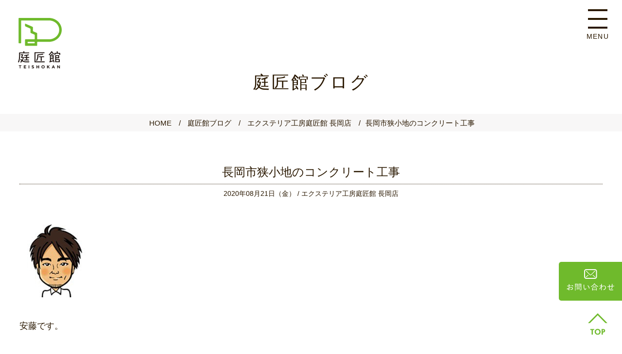

--- FILE ---
content_type: text/html; charset=UTF-8
request_url: https://www.exterior-k.com/blog-ext/shop_nagaoka/entry-190.html
body_size: 33453
content:
<!DOCTYPE html>
<!--[if lt IE 7]><html class="no-js lt-ie9 lt-ie8 lt-ie7" lang="ja"> <![endif]-->
<!--[if IE 7]><html class="no-js lt-ie9 lt-ie8" lang="ja"> <![endif]-->
<!--[if IE 8]><html class="no-js lt-ie9" lang="ja"> <![endif]-->
<!--[if gt IE 8]><!--> <html class="no-js" lang="ja"> <!--<![endif]-->
<head>
	
	<meta charset="UTF-8">


<link rel="canonical" href="https://www.exterior-k.com/blog-ext/shop_nagaoka/entry-190.html">


<title>長岡市狭小地のコンクリート工事 | エクステリア工房庭匠館 長岡店 | 庭匠館ブログ | 新潟の外構・庭・エクステリア｜エクステリア工房 庭匠館</title>
<meta http-equiv="X-UA-Compatible" content="IE=edge">
<meta name="viewport" content="width=device-width, initial-scale=1.0, viewport-fit=cover">


<meta property="og:url" content="https://www.exterior-k.com/blog-ext/shop_nagaoka/entry-190.html">
<meta property="og:site_name" content="エクステリア工房庭匠館">
<meta property="og:title" content="長岡市狭小地のコンクリート工事 | エクステリア工房庭匠館 長岡店 | 庭匠館ブログ | 新潟の外構・庭・エクステリア｜エクステリア工房 庭匠館">
<meta property="og:type" content="article">


<meta property="og:description" content="安藤です。 連日猛暑日が続いていますが、我が家の「スイカ」は順調なようで収穫が楽しみです♪ さて、工事も暑い中、熱中症対策を行い順調に進んでいます。 長岡市M様邸 重機の入らない狭小地での雑草対策の為のコンクリート工事です。 （現況） 先ずは、雑草の除去と栗石の撤去・処分を人力で行い、仕上の高さを黄色い「糸」で示します。  後は人力でひたすら掘削します。暑い中の重労働で職人には頭が上がらないです。 後に「砕石」を搬入～転圧し、桝をテープで養生し、ワイヤーメッシュを敷いて コンクリートを打設します。 写真は1回目の均しが終わったところですが、この後、再度仕上の工程に入ります。 幸いな事は建物の「影」がある事。 今時期の直射日光だとコンクリート中の水分がすぐに蒸発してしまうので、非常に大変なので...">

<meta property="og:image" content="https://www.exterior-k.com/media/001/202007/share.png">
<meta property="og:image:secure_url" content="https://www.exterior-k.com/media/001/202007/share.png" />

<meta property="og:image:width" content="1200" />
<meta property="og:image:height" content="630" />
<meta name="description" content="安藤です。 連日猛暑日が続いていますが、我が家の「スイカ」は順調なようで収穫が楽しみです♪ さて、工事も暑い中、熱中症対策を行い順調に進んでいます。 長岡市M様邸 重機の入らない狭小地での雑草対策の為のコンクリート工事です。 （現況） 先ずは、雑草の除去と栗石の撤去・処分を人力で行い、仕上の高さを黄色い「糸」で示します。  後は人力でひたすら掘削します。暑い中の重労働で職人には頭が上がらないです。 後に「砕石」を搬入～転圧し、桝をテープで養生し、ワイヤーメッシュを敷いて コンクリートを打設します。 写真は1回目の均しが終わったところですが、この後、再度仕上の工程に入ります。 幸いな事は建物の「影」がある事。 今時期の直射日光だとコンクリート中の水分がすぐに蒸発してしまうので、非常に大変なので...">
<meta name="keywords" content="新潟,外構,庭,ガーデン,エクステリア,庭匠館,アウトドアリビング">

<meta name="twitter:title" content="長岡市狭小地のコンクリート工事 | エクステリア工房庭匠館 長岡店 | 庭匠館ブログ | 新潟の外構・庭・エクステリア｜エクステリア工房 庭匠館">

<meta name="twitter:card" content="summary_large_image">



<meta name="twitter:domain" content="www.exterior-k.com">

<meta name="twitter:image" content="https://www.exterior-k.com/media/001/202007/share.png">





<meta name="twitter:creator" content="@#">







<meta name="format-detection" content="telephone=no">
	

	
	<link rel="alternate" type="application/rss+xml" title="RSS 2.0" href="https://www.exterior-k.com/blog-ext/rss2.xml">
<link href="https://use.fontawesome.com/releases/v5.6.1/css/all.css" rel="stylesheet">
<link rel="stylesheet" href="/themes/system/css/normalize.css?date=20250703065204" >
<link rel="stylesheet" href="/themes/system/css/acms-admin.min.css?date=20250703065204">
<link rel="stylesheet" href="/themes/system/css/acms.min.css?date=20250703065204">
<link rel="stylesheet" href="/themes/exterior/css/dest/site.min.css?date=20230808102511">

<link href="/themes/exterior/js/slick/slick.css?date=20230808102512" rel="stylesheet">

<link rel="stylesheet" href="/themes/exterior/css/style.css?date=20250908175132" media="screen and (min-width: 641px), print" />
<link rel="stylesheet" href="/themes/exterior/css/style-sp.css?date=20250908175132" media="only screen and (max-width: 640px), only and (max-device-width: 735px) and (orientation : landscape)" />
<link rel="stylesheet" href="/themes/exterior/css/contents.css?date=20230808160211">
<link rel="stylesheet" href="/themes/exterior/css/pages.css?date=20240620091355">
<link rel="stylesheet" href="/themes/exterior/css/edit.css?date=20230808102511">
<link rel="stylesheet" href="/themes/exterior/css/dest/print.min.css?date=20230808102511" media="print">
<!-- 構造化データ -->

<script type="application/ld+json">
{
	"@context": "http://schema.org",
	"@type": "BreadcrumbList",
	"itemListElement":
	[
	{
		"@type": "ListItem",
		"position": 1,
		"item":
		{
		"@id": "https://www.exterior-k.com/",
		"name": "HOME"
		}
	},{
		"@type": "ListItem",
		"position": 2,
		"item":
		{
		"@id": "https://www.exterior-k.com/blog-ext/",
		"name": "庭匠館ブログ"
		}
	},
	{
		"@type": "ListItem",
		"position": 3,
		"item":
		{
		"@id": "https://www.exterior-k.com/blog-ext/shop_nagaoka/",
		"name": "エクステリア工房庭匠館 長岡店"
		}
	},
	{
		"@type": "ListItem",
		"position": 4,
		"item":
		{
		"@id": "https://www.exterior-k.com/blog-ext/shop_nagaoka/entry-190.html",
		"name": "長岡市狭小地のコンクリート工事"
		}
	}
	]
}
</script>




	

	
	<meta name="google-site-verification" content="4MjSzwy2xbIp5YFpimjG1--kQ8pAtSUkjlWgQsbRjbg" />
<meta name="msvalidate.01" content="7E735F7FF770EB1B817CBE42F26D44C8" />
<!-- ▼Favicon/Apple Touch Icon -->
<link rel="shortcut icon" href="/themes/exterior/img/ogp-icon/favicon.ico" type="image/x-icon" />

<link rel="apple-touch-icon" href="/themes/exterior/img/ogp-icon/apple-touch-icon.png" />
<link rel="apple-touch-icon" sizes="57x57" href="/themes/exterior/img/ogp-icon/apple-touch-icon-57x57.png" />
<link rel="apple-touch-icon" sizes="72x72" href="/themes/exterior/img/ogp-icon/apple-touch-icon-72x72.png" />
<link rel="apple-touch-icon" sizes="76x76" href="/themes/exterior/img/ogp-icon/apple-touch-icon-76x76.png" />
<link rel="apple-touch-icon" sizes="114x114" href="/themes/exterior/img/ogp-icon/apple-touch-icon-114x114.png" />
<link rel="apple-touch-icon" sizes="120x120" href="/themes/exterior/img/ogp-icon/apple-touch-icon-120x120.png" />
<link rel="apple-touch-icon" sizes="144x144" href="/themes/exterior/img/ogp-icon/apple-touch-icon-144x144.png" />
<link rel="apple-touch-icon" sizes="152x152" href="/themes/exterior/img/ogp-icon/apple-touch-icon-152x152.png" />
<link rel="apple-touch-icon" sizes="180x180" href="/themes/exterior/img/ogp-icon/apple-touch-icon-180x180.png" />

<script src="/js/library/jquery/jquery-3.6.1.min.js" charset="UTF-8"></script>

<script src="/acms.js?uaGroup=PC&amp;domains=www.exterior-k.com&amp;jsDir=js/&amp;themesDir=/themes/&amp;bid=5&amp;cid=70&amp;eid=190&amp;bcd=blog-ext&amp;jQuery=3.6.1&amp;jQueryMigrate=migrate-3.0.1&amp;mediaClientResize=on&amp;fulltimeSSL=1&amp;v=685cda067dfe174e559148336d902df5&amp;umfs=30M&amp;pms=80M&amp;mfu=20&amp;lgImg=width:1640&amp;jpegQuality=95&amp;mediaLibrary=on&amp;edition=standard&amp;urlPreviewExpire=48&amp;timemachinePreviewDefaultDevice=PC&amp;ccd=shop_nagaoka&amp;ecd=entry-190.html&amp;scriptRoot=/" charset="UTF-8" id="acms-js"></script>
<script src="/themes/system/js/modernizr.js?date=20250703065204"></script>

<script src="/themes/exterior/js/site.js?date=20250702170143" charset="UTF-8"></script>
<!-- Google tag (gtag.js) -->
<script async src="https://www.googletagmanager.com/gtag/js?id=G-HB2GK7QL23"></script>
<script>
  window.dataLayer = window.dataLayer || [];
  function gtag(){dataLayer.push(arguments);}
  gtag('js', new Date());

  gtag('config', 'G-HB2GK7QL23');
</script>



<script src="/themes/exterior/js/slick/slick.js?date=20230808102512" charset="UTF-8"></script>
<script src="/themes/exterior/js/inpage.js?date=20230808102512" charset="UTF-8"></script>









<link href="https://fonts.googleapis.com/css?family=Noto+Serif+JP&display=swap" rel="stylesheet">
<script>
  (function(d) {
    var config = {
      kitId: 'vxv3ylz',
      scriptTimeout: 3000,
      async: true
    },
    h=d.documentElement,t=setTimeout(function(){h.className=h.className.replace(/\bwf-loading\b/g,"")+" wf-inactive";},config.scriptTimeout),tk=d.createElement("script"),f=false,s=d.getElementsByTagName("script")[0],a;h.className+=" wf-loading";tk.src='https://use.typekit.net/'+config.kitId+'.js';tk.async=true;tk.onload=tk.onreadystatechange=function(){a=this.readyState;if(f||a&&a!="complete"&&a!="loaded")return;f=true;clearTimeout(t);try{Typekit.load(config)}catch(e){}};s.parentNode.insertBefore(tk,s)
  })(document);
</script>
<!--[if lt IE 9]>
<link rel="stylesheet" href="/style.css" type="text/css" media="all" />
<script type="text/javascript" src="js/selectivizr-min.js"></script>
<script type="text/javascript" src="js/respond.js"></script>
<![endif]-->
	
<meta name="csrf-token" content="d0591c4352239521107ad0b7ec64babb55a9f5211d2104962697543980dac80c"><script type="text/javascript" src="/js/dest/vendor.js?date=20250703065202" charset="UTF-8" async defer></script>
<script type="text/javascript" src="/js/dest/index.js?date=20250703065202" charset="UTF-8" async defer></script>
<meta name="generator" content="a-blog cms" />
</head>
<body id="top" class="blog-ext shop_nagaoka shop_nagaoka">
<div>
	
	<!-- ※管理用パーツ -->
	



	
</div>
<div id="container">





<!-- ヘッダー -->
	<header class="l-header is-page">

		<div class="cover pc-only"></div>
		<div class="nav">
			<ul class="nav-sns-list">
						<li><a href="https://www.facebook.com/%E3%82%A8%E3%82%AF%E3%82%B9%E3%83%86%E3%83%AA%E3%82%A2%E5%B7%A5%E6%88%BF-%E5%BA%AD%E5%8C%A0%E9%A4%A8-102252974949216/?modal=admin_todo_tour" target="_blank"><img src="/themes/exterior/img/common/h-sns-icon1.png" width="50" height="50" alt="facebookリンク"></a></li>
						<li><a href="https://www.instagram.com/teishokan/" target="_blank"><img src="/themes/exterior/img/common/h-sns-icon2.png" width="50" height="50" alt="instagramリンク"></a></li>
						<li><a href="https://www.youtube.com/channel/UCkvvSQ6ycV2E_b5q_86f7tA" target="_blank"><img src="/themes/exterior/img/common/h-sns-icon3.png" width="50" height="50" alt="youtubeリンク"></a></li>
						<li><a href="#" target="_blank"><img src="/themes/exterior/img/common/h-sns-icon5.png" width="50" height="50" alt="LINEリンク"></a></li>
						<li><a href="https://www.exterior-k.com//blog-ext/"><img src="/themes/exterior/img/common/h-sns-icon4.png" width="120" height="50" alt="庭匠館ブログリンク"></a></li>
					</ul>
			<div class="nav-inner">
				<nav class="nav--menu">
					<ul class="main-list">
						<li>
							<a href="https://www.exterior-k.com/" class="parent">トップページ</a>
							<ul class="sub-list">
								<li><a href="https://www.exterior-k.com/news/">- イベント情報・新着情報</a></li>
							</ul>
						</li>
						<li>
							<a class="parent">庭匠館の庭づくり</a>
							<ul class="sub-list">
								<li><a href="https://www.exterior-k.com/commitment/">- 庭匠館のこだわり</a></li>
								<li><a href="https://www.exterior-k.com/service/">- サービス案内</a></li>
								<li><a href="https://www.exterior-k.com/flow/">- 完成までの流れ</a></li>
								<li><a href="https://www.exterior-k.com/story/">- お庭ものがたり</a></li>
								<li><a href="https://www.exterior-k.com/prize/">- コンテスト受賞歴</a></li>
								<li><a href="https://www.exterior-k.com/voice/">- お客様の声</a></li>
								<li><a href="https://www.exterior-k.com/faq/">- よくあるご質問</a></li>
							</ul>
						</li>
						<li>
							<a class="parent">庭匠館の施工事例</a>
							<ul class="sub-list">
								<li><a href="https://www.exterior-k.com/works/">- 全ての事例</a></li>
								<li><a href="https://www.exterior-k.com/works/tag/新築/">- 新築</a></li>
								<li><a href="https://www.exterior-k.com/works/tag/リフォーム/">- リフォーム</a></li>
								<li><a href="https://www.exterior-k.com/works/tag/庭/">- 庭</a></li>
								<li><a href="https://www.exterior-k.com/works/theme/">- テーマ別に見る</a></li>
							</ul>
						</li>
						<li>
							<a class="parent">庭匠館のショップ案内</a>
							<ul class="sub-list grid-width">
								<li><a href="https://www.exterior-k.com/shop/#higashi">- 新潟東店</a></li>
								<li><a href="https://www.exterior-k.com/shop/#nishi">- 新潟西店</a></li>
								<li><a href="https://www.exterior-k.com/shop/#nagaoka">- 長岡店</a></li>
								<li><a href="https://www.exterior-k.com/shop/#joetsu">- 上越店</a></li>
								<li><a href="https://www.exterior-k.com/staff/">- スタッフ紹介</a></li>
								<li><a href="https://www.exterior-k.com/company/">- 会社案内</a></li>
								<li><a href="https://www.exterior-k.com/recruit/">- 採用情報</a></li>
								<li><a href="https://www.exterior-k.com/partner/">- 施工協力店募集</a></li>
							</ul>
						</li>
					</ul>
				</nav>
				<div class="nav--btn">
					<a href="https://www.exterior-k.com/contact/" class="white"><span>お問い合わせ・ご相談予約</span></a>
        </div>
        <div class="nav--bnr">
          <a href="https://www.exterior-k.com/koya/" target="_blank">
            <img src="/themes/exterior/images/common/nav-bnr01.jpg" width="300" height="600" alt="Cozy 小屋　コージー">
          </a>
          <a href="https://www.exterior-k.com/automower/" target="_blank">
            <img src="/themes/exterior/images/common/nav-bnr02.jpg" width="300" height="600" alt="ロボット芝刈り機 AUTOMOWER">
          </a>
          <!--<a href="https://www.exterior-k.com/facility/" target="_blank">
            <img src="/themes/exterior/images/common/nav-bnr03.jpg" width="300" height="600" alt="FACILITY 商業施設・病院・幼稚園">
          </a>-->
        </div>
				<div class="nav--tel">
					<p class="title"><span>営業時間 9:30 ～ 18:00　定休日 水曜日・木曜日</span></p>
					<ul>
                        
						<li>
							<span class="shop">［ 新潟東店 ］</span>
							<span class="tel">Tel.<span class="pc-only">025-250-2520</span><a class="sp-only" href="tel:025-250-2520">025-250-2520</a></span>
						</li>
                        
						<li>
							<span class="shop">［ 新潟西店 ］</span>
							<span class="tel">Tel.<span class="pc-only">025-378-0285</span><a class="sp-only" href="tel:025-378-0285">025-378-0285</a></span>
						</li>
                        
						<li>
							<span class="shop">［ 長岡店 ］</span>
							<span class="tel">Tel.<span class="pc-only">0258-27-2899</span><a class="sp-only" href="tel:0258-27-2899">0258-27-2899</a></span>
						</li>
                        
						<li>
							<span class="shop">［ 上越店 ］</span>
							<span class="tel">Tel.<span class="pc-only">025-544-6880</span><a class="sp-only" href="tel:025-544-6880">025-544-6880</a></span>
						</li>
                        
					</ul>
				</div>
			</div>
		</div><!--nav-->
		<div class="linkbtn">
			<div class="btn-inner">
				<div class="btn--trigger">
					<span></span>
					<span></span>
					<span></span>
				</div>
				<span class="btn--text">MENU</span>
			</div>
		</div>

    <div class="side-contact">
      <a href="https://www.exterior-k.com/contact/">
        <img src="/themes/exterior/include/../img/common/side-contact@2x.png" width="130" height="80" alt="" class="pc-block" />
      </a>
    </div>

<!--<a class="logo" href="https://www.exterior-k.com/"><img src="/themes/exterior/img/common/site-logo3.svg" alt="エクステリア工房 庭匠館"></a>-->
<a class="logo" href="https://www.exterior-k.com/"><img src="/themes/exterior/img/common/site-logo3.svg" alt="エクステリア工房 庭匠館"></a>



	</header><!-- /.l-header -->


<main class="l-contents">


<!-- ページタイトル -->
<div class="pagetit">
    
        <h1 class="page-title">庭匠館ブログ</h1>
    
</div>



<!-- トピックパス -->

<nav class="topicpath" aria-label="現在位置">
	<ol class="topicpath-list acms-container sp-container clearfix">
		
		<li class="topicpath-item">
			
			<a href="https://www.exterior-k.com/" class="topicpath-link">HOME</a>
		</li>
		
		<li class="topicpath-item">
			
			
			<a href="https://www.exterior-k.com/blog-ext/" class="topicpath-link">庭匠館ブログ</a>
		</li>
		

		
		<li class="topicpath-item">
			
			
            <a href="https://www.exterior-k.com/blog-ext/shop_nagaoka/" class="topicpath-link">エクステリア工房庭匠館 長岡店</a>
            
		</li>
		

		
		<li class="topicpath-item">
			
			
			<a href="https://www.exterior-k.com/blog-ext/shop_nagaoka/entry-190.html" class="topicpath-link">長岡市狭小地のコンクリート工事</a>
		</li>
		
	</ol>
</nav>





<!-- タグフィルター -->



<!-- エントリーボディ（日付あり） -->



<!-- 1記事▼▼ -->




<article class="entry clearfix ">
	

    
    <div class="entry-tit">
        <h2 class="taC">長岡市狭小地のコンクリート工事</h2>
        <div class="entry-meta"><time datetime="2020-08-21">2020年08月21日（金）</time> / <a href="https://www.exterior-k.com/blog-ext/shop_nagaoka/" >エクステリア工房庭匠館 長岡店</a></div>
    </div>
    

    
	
	<div class="acms-entry entry-column">
		<div class="acms-grid">
			<!-- カスタムフィールドの読み込み -->
			
			

			
			

















































































<div class="content_row pic_wide">
	<div class=""><img src="/media/005/202007/ando_200728_140914.jpg" alt=""></div>
</div>























































































































<!-- テキスト -->

<p>安藤です。<br />
<br />
連日猛暑日が続いていますが、我が家の「スイカ」は順調なようで収穫が楽しみです♪<br />
<br />
さて、工事も暑い中、熱中症対策を行い順調に進んでいます。<br />
<br />
<span class="tcol-red">長岡市M様邸</span><br />
<br />
重機の入らない狭小地での雑草対策の為のコンクリート工事です。<br />
<br />
（現況）</p>








































































































































































































<hr class="clearHidden">















































































<div class="content_row pic_wide">
	<div class=""><img src="/media/005/202008/%E9%95%B7%E5%B2%A1%E5%B8%82%E7%8A%AC%E8%B5%B0%E3%82%8ACon1_200821_162556.jpg" alt=""></div>
</div>























































































































<!-- テキスト -->

<p>先ずは、雑草の除去と栗石の撤去・処分を人力で行い、仕上の高さを黄色い「糸」で示します。<br />
</p>








































































































































































































<hr class="clearHidden">















































































<div class="content_row pic_wide">
	<div class=""><img src="/media/005/202008/%E9%95%B7%E5%B2%A1%E5%B8%82%E4%BA%BA%E5%8A%9B%E6%8E%98%E5%89%8A1_200821_162925.jpg" alt=""></div>
</div>























































































































<!-- テキスト -->

<p>後は人力でひたすら掘削します。暑い中の重労働で職人には頭が上がらないです。</p>








































































































































































































<hr class="clearHidden">















































































<div class="content_row pic_wide">
	<div class=""><img src="/media/005/202008/%E9%95%B7%E5%B2%A1%E5%B8%82%E4%BA%BA%E5%8A%9B%E6%8E%98%E5%89%8A2_200821_163433_1.jpg" alt=""></div>
</div>























































































































<!-- テキスト -->

<p>後に「砕石」を搬入～転圧し、桝をテープで養生し、ワイヤーメッシュを敷いて</p>








































































































































































































<hr class="clearHidden">















































































<div class="content_row pic_wide">
	<div class=""><img src="/media/005/202008/%E9%95%B7%E5%B2%A1%E5%B8%82%E7%8A%AC%E8%B5%B0%E3%82%8ACon2_200821_163921.jpg" alt=""></div>
</div>























































































































<!-- テキスト -->

<p>コンクリートを打設します。</p>








































































































































































































<hr class="clearHidden">















































































<div class="content_row pic_wide">
	<div class=""><img src="/media/005/202008/%E9%95%B7%E5%B2%A1%E5%B8%82%E7%8A%AC%E8%B5%B0%E3%82%8ACon3_200821_164056.jpg" alt=""></div>
</div>























































































































<!-- テキスト -->

<p>写真は1回目の均しが終わったところですが、この後、再度仕上の工程に入ります。<br />
<br />
幸いな事は建物の「影」がある事。<br />
<br />
今時期の直射日光だとコンクリート中の水分がすぐに蒸発してしまうので、非常に大変なのです。<br />
<br />
施工の大小に限らず、手間はかかりますが、それを完成させる職人に感謝です。</p>









































































































































































































<!-- テキスト -->

<p><strong>新潟市・長岡市・上越市のエクステリア＆ガーデン専門店↓<br />
<a href="https://www.exterior-k.com/works">★「施工事例集」はこちら</a></strong></p>








































































































































































































            <hr class="clearHidden">
			
			<!-- 続きを読む -->
			

			<!-- カスタムフィールドの読み込み -->
			
			
		</div>
	</div>
	

	

	

	<div class="acms-box-medium">
	

	</div>

</article>

<!-- 1記事▲▲ -->


<!-- ページャー -->



<nav aria-label="ページ送り">
	<ul class="serial-nav clearfix">
		<li class="serial-nav-item serial-nav-item-prev">
			<a href="https://www.exterior-k.com/blog-ext/shop_nagaoka/entry-175.html">&laquo; 前のページ</a>
			
		</li>
		<li class="serial-nav-item serial-nav-item-next"><a href="https://www.exterior-k.com/blog-ext/shop_nagaoka/entry-194.html">次のページ &raquo;</a>
			
		</li>
	</ul>
</nav>



















</main><!-- /.l-contents -->

<!-- フッター -->
	<footer class="l-footer">
	
		<div class="link">
			<!-- <a href="https://www.exterior-k.com/law/"><span>特定商取引の表記</span></a> -->
			<a href="https://www.exterior-k.com/privacypolicy/"><span>プライバシーポリシー</span></a>
			<a href="https://www.exterior-k.com/usage/"><span>サイト利用について</span></a>
			<a href="https://www.exterior-k.com/sitemap/"><span>サイトマップ</span></a>
			<a href="https://www.exterior-k.com/link/"><span>リンク集</span></a>
		</div>
		<div class="contact">
			<a href="https://www.exterior-k.com/contact/"><span>お問い合わせ・ご相談予約</span></a>
		</div>
		<div class="footer-inner">
			<div class="c-wrap">
				<div class="menu">
					<ul class="main-list">
						<li>
							<a href="https://www.exterior-k.com/">トップページ</a>
							<div class="sub-list">
								<div class="list-inner">
									<div><a href="https://www.exterior-k.com/news/">- イベント情報・新着情報</a></div>
								</div>
							</div>
						</li>
						<li>
							<a class="parent">庭匠館の庭づくり</a>
							<div class="sub-list">
								<div class="list-inner">
									<div><a href="https://www.exterior-k.com/commitment/">- 庭匠館のこだわり</a></div>
									<div><a href="https://www.exterior-k.com/service/">- サービス案内</a></div>
									<div><a href="https://www.exterior-k.com/flow/">- 完成までの流れ</a></div>
									<div><a href="https://www.exterior-k.com/story/">- お庭ものがたり</a></div>
									<div><a href="https://www.exterior-k.com/prize/">- コンテスト受賞歴</a></div>
									<div><a href="https://www.exterior-k.com/voice/">- お客様の声</a></div>
									<div><a href="https://www.exterior-k.com/faq/">- よくあるご質問</a></div>
								</div>
							</div>
						</li>
						<li>
							<a class="parent">庭匠館の施工事例</a>
							<div class="sub-list">
								<div class="list-inner">
									<div><a href="https://www.exterior-k.com/works/">- 全ての事例</a></div>
									<div><a href="https://www.exterior-k.com/works/tag/新築/">- 新築</a></div>
									<div><a href="https://www.exterior-k.com/works/tag/リフォーム/">- リフォーム</a></div>
									<div><a href="https://www.exterior-k.com/works/tag/庭/">- 庭</a></div>
									<div><a href="https://www.exterior-k.com/works/theme/">- テーマ別に見る</a></div>
								</div>
							</div>
						</li>
						<li>
							<a class="parent">庭匠館のショップ案内</a>
							<div class="sub-list">
								<div class="list-inner">
									<div><a href="https://www.exterior-k.com/shop/#higashi">- 新潟東店</a></div>
									<div><a href="https://www.exterior-k.com/shop/#nishi">- 新潟西店</a></div>
									<div><a href="https://www.exterior-k.com/shop/#nagaoka">- 長岡店</a></div>
									<div><a href="https://www.exterior-k.com/shop/#joetsu">- 上越店</a></div>
									<div><a href="https://www.exterior-k.com/staff/">- スタッフ紹介</a></div>
								</div>
								<div class="list-inner">
									<div><a href="https://www.exterior-k.com/company/">- 会社案内</a></div>
									<div><a href="https://www.exterior-k.com/recruit/">- 採用情報</a></div>
									<div><a href="https://www.exterior-k.com/partner/">- 施工協力店募集</a></div>
								</div>
							</div>
						</li>
					</ul>
					<ul class="side-list">
						<li><a href="https://www.facebook.com/%E3%82%A8%E3%82%AF%E3%82%B9%E3%83%86%E3%83%AA%E3%82%A2%E5%B7%A5%E6%88%BF-%E5%BA%AD%E5%8C%A0%E9%A4%A8-102252974949216/?modal=admin_todo_tour" target="_blank"><img src="/themes/exterior/img/common/h-sns-icon1.png" width="30" height="30" alt="facebookリンク"></a></li>
						<li><a href="https://www.instagram.com/teishokan/" target="_blank"><img src="/themes/exterior/img/common/h-sns-icon2.png" width="30" height="30" alt="instagramリンク"></a></li>
						<li><a href="https://www.youtube.com/channel/UCkvvSQ6ycV2E_b5q_86f7tA" target="_blank"><img src="/themes/exterior/img/common/h-sns-icon3.png" width="30" height="30" alt="youtubeリンク"></a></li>
						<li><a href="#" target="_blank"><img src="/themes/exterior/img/common/h-sns-icon5.png" width="30" height="30" alt="LINEリンク"></a></li>
					</ul>
				</div><!--menu-->
				<div class="text-block">
					<p class="text1">エクステリア工房 庭匠館は新潟市・長岡市・上越市の<br>エクステリア・ガーデニング・外構・庭・リフォーム・デッキ・サンルーム・デザイン工事専門店</p>
					<div class="text2">
						<div class="text2-sub">施工対象エリア</div>
						<div class="text2-main">新潟市、新発田市、阿賀野市、五泉市、胎内市、聖籠町、弥彦村、三条市、燕市、見附市、加茂市、田上町、長岡市、小千谷市、柏崎市、刈羽村、出雲崎町、上越市、妙高市など<br>上記エリア以外(新潟県内)の方も、まずはお問い合わせください。</div>
					</div>
				</div>
			</div>
		</div><!--footer-inner-->
		<div class="shop">
			<div class="list">
                
				<div class="list--item">
					<div class="image"><img src="/media/001/202002/mode3_w247_h145-DSC_0681.jpg" width="247" height="145" alt="新潟東店写真"></div>
                    <div class="txt">
                        <p class="title">［ 新潟東店 ］</p>
                        <p class="text1">新潟市東区新松崎1-2-8</p>
                        <p class="text2">Tel.<span class="pc-only">025-250-2520</span><a class="sp-only" href="tel:025-250-2520">025-250-2520</a></p>
                    </div>
				</div>
                
				<div class="list--item">
					<div class="image"><img src="/media/001/202002/mode3_w247_h145-DSC_0673_200219_101322.jpg" width="247" height="145" alt="新潟西店写真"></div>
                    <div class="txt">
                        <p class="title">［ 新潟西店 ］</p>
                        <p class="text1">新潟市西区寺尾東1-11-2</p>
                        <p class="text2">Tel.<span class="pc-only">025-378-0285</span><a class="sp-only" href="tel:025-378-0285">025-378-0285</a></p>
                    </div>
				</div>
                
				<div class="list--item">
					<div class="image"><img src="/media/001/202002/mode3_w247_h145-DSC_0557.jpg" width="247" height="145" alt="長岡店写真"></div>
                    <div class="txt">
                        <p class="title">［ 長岡店 ］</p>
                        <p class="text1">長岡市千秋1-103-1<br><span>（日報+BSN住まいの広場長岡会場）</span></p>
                        <p class="text2">Tel.<span class="pc-only">0258-27-2899</span><a class="sp-only" href="tel:0258-27-2899">0258-27-2899</a></p>
                    </div>
				</div>
                
				<div class="list--item">
					<div class="image"><img src="/media/001/202002/mode3_w247_h145-%E4%B8%8A%E8%B6%8A%E5%BA%97.jpg" width="247" height="145" alt="上越店写真"></div>
                    <div class="txt">
                        <p class="title">［ 上越店 ］</p>
                        <p class="text1">上越市大字上源入254-5</p>
                        <p class="text2">Tel.<span class="pc-only">025-544-6880</span><a class="sp-only" href="tel:025-544-6880">025-544-6880</a></p>
                    </div>
				</div>
                
			</div>
		</div>
		<div class="copy">
			<a href="https://www.exterior-k.com/" class="copy--logo"><img src="/themes/exterior/img/common/site-logo1.svg" width="76" alt="庭匠館サイトロゴ"></a>
			<p class="copy--text">&copy; Teishokan. All Rights Reserved.</p>
		</div>
	
	</footer><!-- /.l-footer -->

	<div class="l-pagetop pc-block">
		<a href="#container" title="このページのトップへ"><img src="/themes/exterior/img/common/pagetop-img.svg" width="40" height="44" alt="このページのトップへ" /></a>
	</div><!-- /.l-pagetop -->

	<div class="fixed-footer sp-block flexbox">
		<a class="contact-btn" href="https://www.exterior-k.com/contact/">
			<div class="contact-btn">
				<span class="icn-mail">
					<img src="/themes/exterior/img/common/icn-mail.svg" width="32" height="24" alt="メールアイコン" />
				</span>
				<span class="contact-btn-txt">お問い合わせ</span>
			</div>
		</a>
		<div class="l-pagetop-sp">
			<a href="#container" title="このページのトップへ"><img src="/themes/exterior/img/common/pagetop-img.svg" width="30" height="33" alt="このページのトップへ" /></a>
		</div><!-- /.l-pagetop -->
	</div>






</div><!-- /#container -->
<script src="/themes/exterior/js/function.js"></script>

</body>
</html>


--- FILE ---
content_type: text/css
request_url: https://www.exterior-k.com/themes/exterior/css/style.css?date=20250908175132
body_size: 78076
content:
@charset "UTF-8";
/*
Theme Name: 庭匠館
*/
/* ----------------------------- リセット */
html, body, div, span, object, iframe, h1, h2, h3, h4, h5, h6, p, blockquote, pre, abbr, address, cite, code, del, dfn, em, img, ins, kbd, q, samp, small, strong, sub, var, b, i, dl, dt, dd, ol, ul, li, fieldset, form, label, legend, table, caption, tbody, tfoot, thead, tr, th, td, article, aside, canvas, details, figcaption, figure, footer, header, hgroup, menu, nav, section, summary, time, mark, audio, video, a { margin: 0; padding: 0; border: 0; outline: 0; font-size: 100%; vertical-align: baseline; background: transparent; -webkit-box-sizing: border-box; box-sizing: border-box; font-style: normal; font-weight: 400; }

body { line-height: 1; }

article, aside, details, figcaption, figure, footer, header, hgroup, menu, nav, section { display: block; }

ol, ul { list-style: none; }

blockquote, q { quotes: none; }

blockquote:before, blockquote:after, q:before, q:after { content: ""; content: none; }

a { margin: 0; padding: 0; font-size: 100%; vertical-align: baseline; background: transparent; }

ins { background-color: #ff9; color: #000; text-decoration: none; }

mark { background-color: #ff9; color: #000; font-style: italic; font-weight: bold; }

del { text-decoration: line-through; }

abbr[title], dfn[title] { border-bottom: 1px dotted; cursor: help; }

table { border-collapse: collapse; border-spacing: 0; }

hr { display: block; height: 1px; border: 0; border-top: 1px solid #ccc; margin: 1em 0; padding: 0; }

input, select { vertical-align: middle; }

img { vertical-align: top; font-size: 0; line-height: 0; }

sup { font-size: 8px; }

strong { font-weight: bold;}

em { font-style: normal; }

span { display: inline-block; }

div:before, div:after, ul:before, ul:after, ol:before, ol:after, dl:before, dl:after, section:after, article:after { content: ""; display: block; }

div:after, ul:after, ol:after, dl:after, section:after, article:after { clear: both; }

div, ul, ol, dl { zoom: 1; }

ul#wp-admin-bar-root-default:after { clear: none; }

/* ----------------------------- 全体 */
body { font-size: 18px; line-height: 2.0; color: #2A1800; font-family: "游ゴシック", "Yu Gothic", "游ゴシック体", YuGothic, "ヒラギノ角ゴ ProN W3", "Hiragino Kaku Gothic ProN","メイリオ", Meiryo, "ＭＳ Ｐゴシック", "MS PGothic", Arial, Helvetica, Verdana, sans-serif; font-weight: 500; background: #fff; position: relative; min-width: 1080px; -webkit-text-size-adjust: 100%; }

a { text-decoration: none !important; -webkit-transition: 0.2s ease all; transition: 0.2s ease all;  color: #2A1800;}

a:link, a:visited { color: #2A1800; text-decoration: underline; }

a:hover, a:active { text-decoration: none; }

a:hover { opacity: 0.65; -ms-filter: "alpha(opacity=65)"; filter: alpha(opacity=65); }

.sp-only { display: none !important; }

img, .bx-wrapper img { max-width: 100%; height: auto; }

/* ----------------------------- 1. 各ページ共通 */
/*=======================================
ヘッダー
=========================================*/
.l-header { position: relative; z-index: 99; /*btn*/ }

.l-header .logo { position: fixed; top: 37px; left: 37px; z-index: 99; }

.l-header.is-page .linkbtn { background: rgba(255, 255, 255, 0.7); }

.l-header .cover { display: block; content: ''; position: fixed; top: 0; right: 0; z-index: -1; width: 100%; height: 100%; background: rgba(26, 15, 0, 0.6); -webkit-transition: .2s; transition: .2s; opacity: 0; visibility: hidden; }

.l-header.is-open .cover { opacity: 1; visibility: visible; }

.l-header .nav { position: fixed; top: 0; right: 0; z-index: 1000; width: 0; height: 100%; background: rgba(42, 24, 0, 0.95); visibility: hidden; opacity: 0; -webkit-transition: 0.4s cubic-bezier(0.67, 0.045, 0.32, 1); transition: 0.4s cubic-bezier(0.67, 0.045, 0.32, 1); }

.l-header .nav.is-open { visibility: visible; opacity: 1; width: 28%; min-width: 480px; }

.l-header .nav.is-open .nav--menu, .l-header .nav.is-open .nav--btn, .l-header .nav.is-open .nav--tel, .l-header .nav.is-open .nav--bnr { opacity: 1; }

.nav-sns-list { display: flex; padding: 30px 80px 0 20px;}
.nav-sns-list li { margin-right: 15px; opacity: 0.8;}
.nav-sns-list li:nth-child(4) { display:none;}

.l-header .nav .nav-inner { position: fixed; top: 100px; right: 0; width: 28%; min-width: 480px; height: calc(100% - 100px); padding: 20px 10px 25px 20px; overflow-x: hidden; }

.l-header .nav--menu { opacity: 0; -webkit-transition: opacity 0.3s cubic-bezier(0.67, 0.045, 0.32, 1) 0.4s; transition: opacity 0.3s cubic-bezier(0.67, 0.045, 0.32, 1) 0.4s; }

.l-header .nav--menu .main-list > li { font-size: 24px; font-size: 1.3rem; line-height: 1.6em; margin-bottom: 10px; color: #fff; }

.l-header .nav--menu .main-list > li > a { font-size: 24px; font-size: 1.2rem; color: #fff; letter-spacing: .1rem; }

.l-header .nav--menu .main-list > li > a.parent:hover { opacity: 1; }

.l-header .nav--menu .sub-list { /*width: 650px;*/ padding-left: 30px; }

.l-header .nav--menu .sub-list > li { display: block; margin-right: 25px; font-size: 1.0rem; }

.l-header .nav--menu .sub-list > li > a { color: #fff; }

.l-header .nav--menu .sub-list.grid-width li:nth-child(1), .l-header .nav--menu .sub-list.grid-width li:nth-child(5) { width: 125px; }

.l-header .nav--menu .sub-list.grid-width li:nth-child(2), .l-header .nav--menu .sub-list.grid-width li:nth-child(6) { width: 95px; }

.l-header .nav--menu .sub-list.grid-width li:nth-child(3), .l-header .nav--menu .sub-list.grid-width li:nth-child(7) { width: 90px; }

.l-header .nav--btn { display: -webkit-box; display: -ms-flexbox; display: flex; margin-top: 20px; opacity: 0; -webkit-transition: opacity 0.3s cubic-bezier(0.67, 0.045, 0.32, 1) 0.4s; transition: opacity 0.3s cubic-bezier(0.67, 0.045, 0.32, 1) 0.4s; }

.l-header .nav--btn:after, .l-header .nav--btn:before { display: none; content: none; }

.l-header .nav--btn a { display: block; width: 300px; padding: 10px 0; margin-right: 20px; border: 1px solid #fff; text-align: center; letter-spacing: .2rem; }

.l-header .nav--btn a.white { background: rgba(255, 255, 255, 0.8); }

.l-header .nav--btn a.white span { color: #2A1800; }

.l-header .nav--btn a span { font-weight: 700; color: #fff; letter-spacing: 0.05rem; }

.l-header .nav--tel { margin-top: 20px; opacity: 0; -webkit-transition: opacity 0.3s cubic-bezier(0.67, 0.045, 0.32, 1) 0.4s; transition: opacity 0.3s cubic-bezier(0.67, 0.045, 0.32, 1) 0.4s; }

.l-header .nav--tel .title { position: relative; z-index: 2; }

.l-header .nav--tel .title span { position: relative; z-index: 2; display: -webkit-box; display: -ms-flexbox; display: flex; padding-right: 20px; font-size: 14px; font-size: 0.875rem; color: #fff; }

.l-header .nav--tel .title span:after, .l-header .nav--tel .title span:before { display: none; content: none; }

.l-header .nav--tel .title span:after { display: block; content: ''; position: absolute; top: 0; bottom: 0; right: 0px; margin: auto; height: 1px; width: 65%; background: url(../img/common/header-icon1.svg) repeat-x center; }

.l-header .nav--tel ul { display: -webkit-box; display: -ms-flexbox; display: flex; -webkit-box-pack: justify; -ms-flex-pack: justify; justify-content: space-between; -ms-flex-wrap: wrap; flex-wrap: wrap; }

.l-header .nav--tel ul:after, .l-header .nav--tel ul:before { display: none; content: none; }

.l-header .nav--tel li { display: -webkit-box; display: -ms-flexbox; display: flex; -webkit-box-align: center; -ms-flex-align: center; align-items: center; }

.l-header .nav--tel li:after, .l-header .nav--tel li:before { display: none; content: none; }

.l-header .nav--tel li .shop { width: 125px; color: #fff; font-weight: 700; }

.l-header .nav--tel li .tel { font-size: 34px; font-size: 2.125rem; line-height: 1.4em; font-family: 'Times New Roman', Times, serif; font-weight: 500; color: #fff; }

.l-header .nav--tel li .tel span { color: #fff; }
.l-header .nav--tel li .tel a { color: #fff; }

.l-header .linkbtn { position: fixed; top: 0; right: 0; z-index: 1100; display: -webkit-box; display: -ms-flexbox; display: flex; -webkit-box-pack: center; -ms-flex-pack: center; justify-content: center; -webkit-box-align: center; -ms-flex-align: center; align-items: center; -webkit-box-sizing: border-box; box-sizing: border-box; width: 100px; height: 100px; text-align: center; cursor: pointer; background: rgba(255, 255, 255, 0.7);}

.l-header .linkbtn:after, .l-header .linkbtn:before { display: none; content: none; }

.l-header .linkbtn.is-open { background: transparent; }

.l-header .linkbtn .btn--trigger { position: relative; width: 40px; height: 40px; display: block; -webkit-transition: all .4s; transition: all .4s; -webkit-box-sizing: border-box; box-sizing: border-box; margin: 0 auto 6px; /*&.is-open*/ }

.l-header .linkbtn .btn--trigger span { position: absolute; left: 0; width: 100%; height: 4px; background-color: #2A1800; -webkit-transition: .5s; transition: .5s; }

.l-header .linkbtn .btn--trigger span:nth-of-type(1) { top: 0; }

.l-header .linkbtn .btn--trigger span:nth-of-type(2) { top: 18px; }

.l-header .linkbtn .btn--trigger span:nth-of-type(3) { bottom: 0; }

.l-header .linkbtn .btn--trigger.is-open span { background: #fff; }

.l-header .linkbtn .btn--trigger.is-open span:nth-of-type(1) { -webkit-transform: translateY(18px) rotate(-135deg); transform: translateY(18px) rotate(-135deg); }

.l-header .linkbtn .btn--trigger.is-open span:nth-of-type(2) { opacity: 0; }

.l-header .linkbtn .btn--trigger.is-open span:nth-of-type(3) { -webkit-transform: translateY(-18px) rotate(135deg); transform: translateY(-18px) rotate(135deg); }

.l-header .linkbtn .btn--trigger.is-open ~ .btn--text { color: #fff !important; }

.l-header .linkbtn .btn--text { font-size: 16px; font-size: 0.9rem; font-family: din-2014, sans-serif; font-weight: 400; font-style: normal; display: block; line-height: 100%; padding-top: 3px; color: #2A1800; letter-spacing: .07rem; font-weight: 500; }

/* 240328 */
.l-header .nav--bnr { display: flex; flex-wrap: wrap; flex-direction: column; margin-top: 12px; opacity: 0; -webkit-transition: opacity 0.3s cubic-bezier(0.67, 0.045, 0.32, 1) 0.4s; transition: opacity 0.3s cubic-bezier(0.67, 0.045, 0.32, 1) 0.4s; }
.l-header .nav--bnr a { display: inline-block; width: 300px; margin-bottom: 12px; }
.l-header .nav--bnr a:last-of-type { margin-bottom: 0; }
/* /240328 */


/* side-pickup */
.l-header .side-pickup {position: fixed; top: 160px; right: -310px; z-index: 900; display: -webkit-box; display: -ms-flexbox; display: flex; -webkit-box-pack: justify; -ms-flex-pack: justify; justify-content: space-between; -webkit-box-align: center; -ms-flex-align: center; align-items: center; -webkit-box-sizing: border-box; box-sizing: border-box; width: 410px; height: 160px; text-align: center; background: rgba(255, 255, 255, 0.9); border-radius: 0 0 0 10px; transition: all ease .4s;}
.l-header .side-pickup.on {right: 0;}

.l-header .side-pickup .tit {background: #6FBA2C; width: 100px; height: 100%; text-align: center; color: #FFF; font-family: Arial, Helvetica, "sans-serif"; font-size: 18px; letter-spacing: 0.05em; padding-top: 40px; border-radius: 0 0 0 10px; cursor: pointer;}
.l-header .side-pickup .tit:before {content: ""; display: block; width: 40px; height: 40px; background: url("../images/header/ico-sidepickup.png") no-repeat top center; background-size: cover; margin: auto;}
.l-header .side-pickup .tit:after {content: ""; display: block; width: 18px; height: 15px; background: url("../images/header/arrow-sidepickup.png") no-repeat top center; background-size: cover; margin: auto; transform: rotateZ(180deg);}
.l-header .side-pickup.on .tit:after {content: ""; display: block; width: 18px; height: 15px; background: url("../images/header/arrow-sidepickup.png") no-repeat top center; background-size: cover; margin: auto; transform: rotateZ(0deg);}

.l-header .side-pickup .con {width: calc(100% - 100px); height: 100%; padding: 20px;}
.l-header .side-pickup .con:before, .l-header .side-pickup .con:after {display: none; content: none;}
.l-header .side-pickup .con .list--item { display: -webkit-box; display: -ms-flexbox; display: flex; padding: 0;}
.l-header .side-pickup .con .list--item:after, .home-news .list--item:before { display: none; content: none; }
.l-header .side-pickup .con .list--item .item-sub { -webkit-box-flex: 0; -ms-flex: none; flex: none; width: 60px; margin-right: 10px; }
.l-header .side-pickup .con .list--item .item-main { margin-top: -7px;}
.l-header .side-pickup .con .list--item .category { display: inline-block; width: 100px; padding: 2px 0; margin-right: 10px; background: rgba(42, 24, 0, 0.25); text-align: center; line-height: 1; }
.l-header .side-pickup .con .list--item .category span { display: inline-block; font-size: 14px; font-size: 0.875rem; color: #fff; }
_:-ms-fullscreen, :root .l-header .side-pickup .con .list--item .category span { padding-top: 6px; }
.l-header .side-pickup .con .list--item .date { display: inline-block; font-size: 16px; font-size: 1rem; line-height: 1;}
.l-header .side-pickup .con .list--item .title { display: block; line-height: 1.6; text-align: left;}



.l-header .side-contact {position: fixed; bottom: 100px; right: 0; z-index: 900; -webkit-box-sizing: border-box; box-sizing: border-box; width: 130px; height: 80px; text-align: right; transition: all ease .4s;}

/* 240328 */
.l-header .side-bnr { position: fixed; top: 112px; right: 0; }
.l-header .side-bnr a { display: block; margin-bottom: 12px; }
.l-header .side-bnr a:last-of-type { margin-bottom: 0; }
.l-header .side-bnr a img { width: auto; max-height: calc(100vh / 6); }
/* /240328 */

/* head-pickup */
/*.l-header .head-pickup {position: absolute; top: 0; left: 0; z-index: 900; display: -webkit-box; display: -ms-flexbox; display: flex; -webkit-box-pack: start; -ms-flex-pack: start; justify-content: flex-start; -webkit-box-align: center; -ms-flex-align: center; align-items: center; -webkit-box-sizing: border-box; box-sizing: border-box; width: 100%; height: 100px; text-align: left; background: #6FBA2C;}

.l-header .head-pickup .tit {width: 140px; height: 100%; text-align: center; color: #FFF; display: flex; justify-content: center; align-items: center;}

.l-header .head-pickup .con {width: calc(100% - 140px); height: 100%; padding: 20px 20px 20px 0;}
.l-header .head-pickup .con:before, .l-header .head-pickup .con:after {display: none; content: none;}
.l-header .head-pickup .con .list--item { display: -webkit-box; display: -ms-flexbox; display: flex; padding: 0;}
.l-header .head-pickup .con .list--item:after, .home-news .list--item:before { display: none; content: none; }
.l-header .head-pickup .con .list--item .item-sub { -webkit-box-flex: 0; -ms-flex: none; flex: none; width: 60px; margin-right: 10px; }
.l-header .head-pickup .con .list--item .item-main { margin-top: -7px;}
.l-header .head-pickup .con .list--item .category { display: inline-block; width: 100px; padding: 2px 0; margin-right: 10px; background: rgba(42, 24, 0, 0.25); text-align: center; line-height: 1; }
.l-header .head-pickup .con .list--item .category span { display: inline-block; font-size: 14px; font-size: 0.875rem; color: #fff; }
_:-ms-fullscreen, :root .l-header .head-pickup .con .list--item .category span { padding-top: 6px; }
.l-header .head-pickup .con .list--item .date { display: inline-block; font-size: 16px; font-size: 1rem; line-height: 1; color: #fff;}
.l-header .head-pickup .con .list--item .title { display: block; line-height: 1.4; text-align: left; color: #fff;}*/

/*.l-header*/
/*=======================================
メニュー
=========================================*/
/*=======================================
フッター
=========================================*/
.l-footer .link { padding: 20px 0; text-align: center; }

.l-footer .link a { display: inline-block; margin: 0 25px; font-size: 16px; font-size: 1rem; }

.l-footer .contact { display: -webkit-box; display: -ms-flexbox; display: flex; -webkit-box-pack: center; -ms-flex-pack: center; justify-content: center; padding: 35px 0; background: #2A1800; }

.l-footer .contact:after, .l-footer .contact:before { display: none; content: none; }

.l-footer .contact a { display: -webkit-box; display: -ms-flexbox; display: flex; -webkit-box-pack: center; -ms-flex-pack: center; justify-content: center; -webkit-box-align: center; -ms-flex-align: center; align-items: center; width: 800px; height: 70px; margin: 0 10px; border: 2px solid #fff; background: #2A1800; color: #FFF;}

.l-footer .contact a:hover {opacity: 1;  background: #FFF; color: #2A1800;}
.l-footer .contact a:hover span {color: #2A1800; font-weight: bold;}

.l-footer .contact a:after, .l-footer .contact a:before { display: none; content: none; }

.l-footer .contact a span { font-size: 18px; font-size: 1.125rem; color: #fff; }

.l-footer .contact a.white { background: rgba(255, 255, 255, 0.8); }

.l-footer .contact a.white span { font-size: 18px; font-size: 1.125rem; color: #2A1800; font-weight: 500; }

.l-footer .footer-inner { background: url(../img/common/footer-bg.jpg) no-repeat center; background-size: cover; }

.l-footer .menu { display: -webkit-box; display: -ms-flexbox; display: flex; -webkit-box-pack: justify; -ms-flex-pack: justify; justify-content: space-between; padding: 40px 0; }

.l-footer .menu:after, .l-footer .menu:before { display: none; content: none; }

.l-footer .menu a { font-size: 16px; font-size: 1rem; display: block; margin-bottom: 10px; color: #fff; }

.l-footer .menu .main-list { display: -webkit-box; display: -ms-flexbox; display: flex; }

.l-footer .menu .main-list:after, .l-footer .menu .main-list:before { display: none; content: none; }

.l-footer .menu .main-list a { display: block; }

.l-footer .menu .main-list > li { margin-right: 50px; }
.is_tablet .l-footer .menu .main-list > li { margin-right: 35px; }

.l-footer .menu .main-list .parent:hover { opacity: 1; }

/*.l-footer .menu .sub-list { display: -webkit-box; display: -ms-flexbox; display: flex; -webkit-box-pack: justify; -ms-flex-pack: justify; justify-content: space-between; width: 420px; }*/
.l-footer .menu .sub-list {display: -webkit-box;display: -ms-flexbox;display: flex;-webkit-box-pack: justify;-ms-flex-pack: justify;justify-content: space-between;}
.l-footer .menu li:nth-child(3) .sub-list {width: 150px;}
.l-footer .menu li:nth-child(4) .sub-list {width: 280px;}

.l-footer .menu .sub-list:after, .l-footer .menu .sub-list:before { display: none; content: none; }

.l-footer .menu .side-list { width: 150px; display: -webkit-box; display: -ms-flexbox; display: flex; -webkit-box-pack: justify; -ms-flex-pack: justify; justify-content: space-between; }
.l-footer .menu .side-list li:nth-child(4) {display:none;}

.l-footer .menu .side-list:after, .l-footer .menu .side-list:before { display: none; content: none; }

.l-footer .text-block { padding: 40px 0; border-top: 1px solid rgba(255, 255, 255, 0.4); text-align: center; }

.l-footer .text-block .text1 { color: #fff; }

.l-footer .text-block .text2 { display: -webkit-box; display: -ms-flexbox; display: flex; padding: 15px 0; max-width: 1000px; margin: 15px auto 0; background: rgba(255, 255, 255, 0.6); }

.l-footer .text-block .text2:after, .l-footer .text-block .text2:before { display: none; content: none; }

.l-footer .text-block .text2 .text2-sub { display: -webkit-box; display: -ms-flexbox; display: flex; -webkit-box-align: center; -ms-flex-align: center; align-items: center; -webkit-box-pack: center; -ms-flex-pack: center; justify-content: center; -webkit-box-flex: 0; -ms-flex: none; flex: none; width: 180px; font-weight: 700; }

.l-footer .text-block .text2 .text2-sub:after, .l-footer .text-block .text2 .text2-sub:before { display: none; content: none; }

.l-footer .text-block .text2 .text2-main { padding-right: 40px; text-align: left; }

.l-footer .shop { padding: 60px 0 50px; background: #E8E6E4; }

.l-footer .shop .list { display: -webkit-box; display: -ms-flexbox; display: flex; -webkit-box-pack: justify; -ms-flex-pack: justify; justify-content: space-between; flex-wrap: wrap; max-width: 1080px; margin: 0 auto; }

.l-footer .shop .list:after, .l-footer .shop .list:before { display: none; content: none; }

.l-footer .shop .list--item { width: 24%; text-align: center; margin-bottom: 15px; background: #FFF; padding: 10px 10px 20px; display: block;}

.l-footer .shop .list--item .title { margin-top: 10px; font-size: 18px; font-size: 1.125rem; font-weight: 700; }

.l-footer .shop .list--item .text1 { margin-top: 3px; font-size: 16px; font-size: 1rem; line-height: 1.6; min-height: 55px;}

.l-footer .shop .list--item .text1 span { font-size: 14px; font-size: 0.875rem; }

.l-footer .shop .list--item .text2 { margin-top: 5px; font-size: 20px; font-size: 1.25rem; line-height: 1; }

.l-footer .shop .list--item .text2 span { font-weight: bold;}

.l-footer .copy { padding: 40px 0 20px; text-align: center; }

.l-footer .copy--text { margin-top: 20px; font-size: 14px; font-size: 0.875rem; }

/* 220726 */
.fixed-footer { display: none; }
/* /220726 */

/*=======================================
ページトップへ
=========================================*/
.l-pagetop { position: fixed; right: 30px; bottom: 30px; z-index: 999; }

/* ----------------------------- 2. トップページ */
/*=======================================
トップページ
=========================================*/
.home-kv { position: relative; }
.home-kv .slide { position: relative; padding: 0; margin: 0;}
.home-kv .slick-slider {padding: 0;}
.home-kv .slick-dots {margin-top: -45px; text-align: right;}
.home-kv .slide--item { position: relative; background-position: center; background-size: cover; background-repeat: no-repeat; height: 90vh; width: 100%; }
.home-kv .slide--item a { display: block; width: 100%; height: 100%; position: relative;}
.home-kv .slide--item a .link-image {position: absolute; bottom: 20px; left: 20px; width: auto; max-width: 480px; height: auto; display: inline-block; margin: auto auto 0 0;}
.home-kv .slide--item a:hover {opacity: 0.8;}
.home-kv .slide--item a .alt_text { display: none;}
.home-kv .fukidashi {display: inline-block; position: fixed; top: -50px; left: -120px; min-width: 120px; max-width: 300px; padding: 10px; color: #FFF; background: #2A1800; border-radius: 5px; /*display: none;*/}
.home-kv .fukidashi:before {content: ""; position: absolute; top: -30px; left: 20%; margin-left: -15px; border: 15px solid transparent; border-bottom: 15px solid #2A1800; /*display: none;*/}
.home-kv .fukidashi span {/*display: none;*/ word-break: break-all;}

.is_tablet .home-kv .fukidashi {display: none !important;}
.is_tablet .home-kv .fukidashi:before {display: none !important;}
.is_tablet .home-kv .fukidashi span {display: none !important;}

/*.slide .slide--item::before { display: block; padding-top: 39%; content: ""; }*/
.slide .slide--item .image { position: relative; overflow: hidden; }
.slide .slide--item img { position: absolute; top: 0; bottom: 0; right: 0; left: 0; margin: auto; width: 100%; }
.slide > .slick-list,
.slide > .slick-list > .slick-track,
.slide > .slick-list > .slick-track > .slick-slide > div { position: relative; height: 100%; }

.home-kv .slide-animation {animation: fadezoom 8s 0s forwards;}
@keyframes fadezoom {
  0% {
    transform: scale(1.1);
  }
  100% {
    transform: scale(1);
  }
}

.home-kv .title { -webkit-box-align: center; -ms-flex-align: center; align-items: center; position: absolute; top: 0; bottom: 0; left: 0; right: 0; margin: auto; z-index: 20; width: 360px; height: 400px; padding-top: 65px; text-align: center; background: rgba(255, 255, 255, 0.85); }
.home-kv .title--text {margin-top: 25px; font-size: 22px; font-size: 1.2rem; font-weight: 700;letter-spacing: 0.05em;font-family: "游ゴシック", "YuGothic", "ヒラギノゴシック ProN W3", "Hiragino Kaku Gothic ProN", " ＭＳ Ｐゴシック", "ＭＳ ゴシック", 'sans-serif';}

/*.home-kv .title--btn { display: -webkit-box; display: -ms-flexbox; display: flex; -webkit-box-pack: center; -ms-flex-pack: center; justify-content: center; -webkit-box-align: center; -ms-flex-align: center; align-items: center; width: 240px; height: 50px; margin: 40px auto 0; text-align: center; border: 1px solid #2A1800; }

.home-kv .title--btn:after, .home-kv .title--btn:before { display: none; content: none; }

.home-kv .title--btn span { display: inline-block; }*/

/* リード　-------------------------------------------------- */
.home-lead { padding: 100px 0; background-color: #E8E6E4; }
.home-lead .lead-content-flex {display: flex; justify-content: space-between; max-width: 1000px; align-items: center; margin:auto;}
.home-lead .title { font-size: 24px; font-family: "游ゴシック", "YuGothic", "ヒラギノゴシック ProN W3", "Hiragino Kaku Gothic ProN", " ＭＳ Ｐゴシック", "ＭＳ ゴシック", 'sans-serif'; font-weight: 700; line-height: 1.8; letter-spacing: 0.1em; margin-bottom: 10px;}
.home-lead .text {}
.home-lead .text strong { font-weight: bold;}
.home-lead .img-box {max-width: 420px;}
.home-lead .img-box img{width: 100%;}
.home-lead .title--btn { display: -webkit-box; display: -ms-flexbox; display: flex; -webkit-box-pack: center; -ms-flex-pack: center; justify-content: center; -webkit-box-align: center; -ms-flex-align: center; align-items: center; width: 300px; height: 50px; margin: 40px auto 0; text-align: center; border: 1px solid #2A1800; position: relative;}
.home-lead .title--btn:hover {background: #2A1800; color: #FFF; opacity: 1;}
.home-lead .title--btn:after, .home-kv .title--btn:before { display: none; content: none; }
.home-lead .title--btn:after { display: block; content: ""; width: 18px; height: 6px; background: url("../img/home/ico-arrow-btn.png") no-repeat center center/cover; position: absolute; right: 40px;}
.home-lead .title--btn:hover:after {background: url("../img/home/ico-arrow-btn-w.png") no-repeat center center/cover; }
.home-lead .title--btn span { display: inline-block; }


/*.invisible .lead-content-flex .fadein.scrollin{text-align: left; font-size: 1.333em; width: 420px; margin-right: 102px; letter-spacing: 0.05em; line-height: 1.8;}*/


/* ピックアップ　-------------------------------------------------- */
.home-pickup { padding: 100px 0 0;}
.home-pickup div:before, .home-pickup div:after {display: none; content: none;}
.home-pickup .inbox {width: 100%; background: rgba(115, 68, 6, 0.2); margin-top: 70px; position: relative;}
.home-pickup .list1 { display: -webkit-box; display: -ms-flexbox; display: flex; margin: auto; width: 1500px; position: relative; top: -50px;}
.home-pickup .list1:after, .home-pickup .list1:before { display: none; content: none; }
.home-pickup .list1--item { position: relative; margin-right: 30px; z-index: 20;}
.home-pickup .list1--item a { position: relative; display: -webkit-box; display: -ms-flexbox; display: flex;}
.home-pickup .list1--item:after, .home-pickup .list1--item:before { display: none; content: none; }
/*.home-pickup .list1--item:nth-child(3) { margin-right: 0; }*/
.home-pickup .list1--item .kirakuma { position: absolute; left: 5px; bottom: -20px; z-index: 21;}
.home-pickup .list1--item .image {}
.home-pickup .list1--item .text { -webkit-box-flex: 0; -ms-flex: none; flex: none; width: 75px; padding-left: 10px; }
.home-pickup .list1--item .text--main { font-size: 26px; font-size: 1.625rem; font-family: "游明朝", YuMincho, "ヒラギノ明朝 ProN W3", "Hiragino Mincho ProN", "リュウミン R-KL", "HG明朝E", "ＭＳ Ｐ明朝", "ＭＳ 明朝",'Noto Serif JP', serif; -webkit-writing-mode: vertical-rl; -ms-writing-mode: tb-rl; writing-mode: vertical-rl; text-orientation: upright; line-height: 1; letter-spacing: 0.05rem; vertical-align: top; }
.home-pickup .list1--item .text--sub { font-size: 16px; font-size: 1rem; margin-right: 5px; -webkit-writing-mode: vertical-rl; -ms-writing-mode: tb-rl; writing-mode: vertical-rl; text-orientation: upright; line-height: 1; vertical-align: top; letter-spacing: 0.05rem; }

@media screen and (max-width: 1280px) {
	.home-pickup .list1 {width: 1100px; position: relative; top: -50px;}
	.home-pickup .list1.test {width: 1100px;}

	.home-pickup .list1--item .image {width: 240px;}
	.home-pickup .list1--item .text {width: 60px; padding-left: 10px; }
	.home-pickup .list1--item .text--main { font-size: 20px; }
	.home-pickup .list1--item .text--sub { font-size: 14px;}
}
@media screen and (max-width: 767px) {
	.home-pickup .list1 {width: calc(100% - 100px);}
}

.home-pickup .list2 { display: -webkit-box; display: -ms-flexbox; display: flex; margin: auto; margin-top: 50px; max-width: 1200px;}
.home-pickup .list2:after, .home-pickup .list2:before { display: none; content: none; }
.home-pickup .list2--item { display: block; position: relative; z-index: 2; width: 18%; padding: 18% 0 0; background-size: 100%; margin-right: 2%; overflow: hidden; border-radius: 50%; }
.home-pickup .list2--item:after { display: block; content: ''; position: absolute; z-index: -1; top: 0; left: 0; width: 100%; height: 100%; background-image: inherit; background-repeat: no-repeat; background-position: center; background-size: cover; -webkit-transition: -webkit-transform 0.35s cubic-bezier(0.455, 0.03, 0.515, 0.955); transition: -webkit-transform 0.35s cubic-bezier(0.455, 0.03, 0.515, 0.955); transition: transform 0.35s cubic-bezier(0.455, 0.03, 0.515, 0.955); transition: transform 0.35s cubic-bezier(0.455, 0.03, 0.515, 0.955), -webkit-transform 0.35s cubic-bezier(0.455, 0.03, 0.515, 0.955); -webkit-transform: rotate(0.0001deg); transform: rotate(0.0001deg); }
.home-pickup .list2--item:nth-child(5n) { margin-right: 0; }
.home-pickup .list2--item .item-inner { position: absolute; top: 0; bottom: 0; left: 0; right: 0; margin: auto; display: -webkit-box; display: -ms-flexbox; display: flex; -webkit-box-pack: center; -ms-flex-pack: center; justify-content: center; -webkit-box-align: center; -ms-flex-align: center; align-items: center; border-radius: 50%; background: rgba(42, 24, 0, 0.66); -webkit-transition: .4s; transition: .4s; }
.home-pickup .list2--item .item-inner:after, .home-pickup .list2--item .item-inner:before { display: none; content: none; }
.home-pickup .list2--item span { color: #fff; font-family: "游明朝", YuMincho, "ヒラギノ明朝 ProN W3", "Hiragino Mincho ProN", "リュウミン R-KL", "HG明朝E", "ＭＳ Ｐ明朝", "ＭＳ 明朝",'Noto Serif JP', serif; }
.home-pickup .list2--item:hover { opacity: 1; }
.home-pickup .list2--item:hover:after { -webkit-transform: scale(1.1); transform: scale(1.1); outline: 1px solid transparent; }
.home-pickup .list2--item:hover .item-inner { width: 90%; height: 90%; background: rgba(255, 255, 255, 0.85); }
.home-pickup .list2--item:hover span { color: #000000; }



/* お庭ものたがり　-------------------------------------------------- */
.home-story { padding: 75px 0 100px; text-align: center;}
.home-story .list { display: -webkit-box; display: -ms-flexbox; display: flex; -webkit-box-pack: justify; -ms-flex-pack: justify; justify-content: space-between; margin-top: 30px; }
.home-story .list:after, .home-story .list:before { display: none; content: none; }
.home-story .list--item { display: block; position: relative; /*width: 31.6%; */width: 32.5%; padding: 50px 0; overflow: hidden; background-repeat: no-repeat; background-position: center; background-size: cover; }
.home-story .list--item:hover { opacity: 1; }
.home-story .list--item:hover:after { -webkit-transform: scale(1.1); transform: scale(1.1); outline: 1px solid transparent; }
.home-story .list--item:hover:before { opacity: 1; }
.home-story .list--item:hover .item-inner { opacity: 1 !important; }
.home-story .list--item:after { display: block; content: ''; position: absolute; top: 0; left: 0; width: 102%; height: 100%; background-image: inherit; background-repeat: no-repeat; background-position: center; background-size: cover; -webkit-transition: -webkit-transform 0.35s cubic-bezier(0.455, 0.03, 0.515, 0.955); transition: -webkit-transform 0.35s cubic-bezier(0.455, 0.03, 0.515, 0.955); transition: transform 0.35s cubic-bezier(0.455, 0.03, 0.515, 0.955); transition: transform 0.35s cubic-bezier(0.455, 0.03, 0.515, 0.955), -webkit-transform 0.35s cubic-bezier(0.455, 0.03, 0.515, 0.955); -webkit-transform: rotate(0.0001deg); transform: rotate(0.0001deg); }
.home-story .list--item:before { display: block; content: ''; position: absolute; top: 0; left: 0; z-index: 2; width: 100%; height: 100%; background: rgba(42, 24, 0, 0.6); -webkit-transition: 0.35s cubic-bezier(0.455, 0.03, 0.515, 0.955); transition: 0.35s cubic-bezier(0.455, 0.03, 0.515, 0.955); opacity: 0; }
.home-story .list--item .item-inner { display: -webkit-box; display: -ms-flexbox; display: flex; -webkit-box-pack: center; -ms-flex-pack: center; justify-content: center; -webkit-box-align: center; -ms-flex-align: center; align-items: center; position: relative; z-index: 2; width: 280px; height: 180px; margin: 0 auto; background: rgba(42, 24, 0, 0.8); -webkit-transition: 0.35s cubic-bezier(0.455, 0.03, 0.515, 0.955); transition: 0.35s cubic-bezier(0.455, 0.03, 0.515, 0.955); opacity: 0; }
.home-story .list--item .item-inner:after, .home-story .list--item .item-inner:before { display: none; content: none; }
.home-story .list--item span { font-size: 17px; font-size: 1.0625rem; color: #fff; }



/* 施工事例　-------------------------------------------------- */
.home-works { padding: 100px 0; text-align: center; max-width: 1200px; margin: auto;}
.home-works .tab--item {display: inline-block; margin: 0 10px; border: 1px solid #2A1800; padding: 10px 20px; line-height: 1; cursor: pointer;}
.home-works .tab--item:hover { background:#2A1800; color:#FFF; opacity: 1;}
.home-works .tab--item.is-active { background:#2A1800; color:#FFF; }
.home-works .tab--item.is-active .tab-inner {font-weight: 700; }
.home-works .tab .all { display: inline-block; padding-left: 25px; }
.home-works .tab .all span { display: inline-block; padding-right: 35px; background: url(../img/common/btn-icon1.svg) no-repeat center right; }
.home-works .tab .tab-inner { display: inline-block; padding: 3px 10px; line-break: 1; }
.home-works .tab .tab-inner span { display: inline-block; font-size: 18px; font-size: 1.125rem; line-break: 1; }
_:-ms-fullscreen, :root .home-works .tab .tab-inner span { padding-top: 5px; }
.home-works .contents { margin-top: 50px; }
.home-works .contents.c-wrap {padding-left: 0; padding-right: 0; }
.home-works .contents--item { display: none; }
.home-works .contents--item.is-active { display: block; }
.home-works .contents .list { display: -webkit-box; display: -ms-flexbox; display: flex; }
.home-works .contents .list:after,
.home-works .contents .list:before { display: none; content: none; }
.home-works .contents .list--item { display: block; width: 18%; margin-right: 2.5%;/* height: 200px;*/ overflow: hidden; transition: .6s; position: relative; aspect-ratio: 1 / 1; object-fit: cover;}
.home-works .contents .list--item:hover{opacity: 1;}
.home-works .contents .list--item img{width: auto; height:100%;}
.home-works .contents .list--item::before{content: ""; display: inline-block; position: absolute; width: 100%; height: 100%; top:0; left:0; background-color: rgba(42, 24, 0, 0.6); opacity: 0; transition: .6s;}
.home-works .contents .list--item:hover::before{opacity: 1;}
.home-works .contents .list--item .item-inner {position: absolute;top: 50%;left: 50%; transform: translate(-50%,-50%); background: rgba(42, 24, 0, 0.8); height: calc(100% - 30px); width: calc(100% - 30px); opacity: 0; transition: .6s;}
.home-works .contents .list--item:first-of-type .item-inner { height: 100%; width: 100%; text-align: center;}
.home-works .contents .list--item:hover .item-inner{opacity: 1; opacity: .6s;}
.home-works .contents .list--item .item-inner p{color: #FFF; font-size: 0.888em; line-height: 1.6; position: absolute; top: 50%; transform: translateY(-50%); padding: 10px;}
.home-works .contents .list--item:first-of-type .item-inner p{width: 100%; text-align: center;}
/*.home-works .contents .list--item:nth-child(4n) { margin-right: 0;}*/

/*.home-works.invisible .contents .list--item{position: relative; width: 18%; height: 200px; overflow: hidden; transition: .6s;}
.home-works.invisible .contents .list--item:hover{opacity: 1;}
.home-works.invisible .contents .list--item img{width: auto; height:100%;}
.home-works.invisible .contents .list--item::before{content: ""; display: inline-block; position: absolute; width: 100%; height: 100%; top:0; left:0; background-color: rgba(42, 24, 0, 0.6); opacity: 0; transition: .6s;}
.home-works.invisible .contents .list--item:hover::before{opacity: 1;}
.home-works.invisible .contents .list--item .item-inner{position: absolute;top: 50%;left: 50%; transform: translate(-50%,-50%); background: rgba(42, 24, 0, 0.8); height: calc(100% - 30px); width: calc(100% - 30px); opacity: 0; transition: .6s;}
.home-works.invisible .contents .list--item:hover .item-inner{opacity: 1; opacity: .6s;}
.home-works.invisible .contents .list--item .item-inner p{color: #FFF; font-size: 0.888em; line-height: 1.6; position: absolute; top: 50%; transform: translateY(-50%); padding: 10px;}*/


/* 220725追加 */
html.is-fixed, html.is-fixed body {overflow: hidden;}

.home-works .contents .list .list--item:first-of-type:hover {opacity: 0.7;}
.home-works .contents .list .list--item:first-of-type::before {background-color: rgba(42, 24, 0, 1); opacity: 1;}
.home-works .contents .list .list--item:last-of-type {display: none;}
.home-works .contents .list--item:first-of-type .item-inner {opacity: 1;}
.home-works .contents .list .list--item.new {overflow: inherit;}
.home-works .contents .list .list--item.new::after {content: ""; background-image: url("../img/common/ico-new.png"); background-size: cover; width: 70px; height: 70px; position: absolute; top: -10px; left: -20px; z-index: 90; background-color: transparent; opacity: 1;}
/* .home-works .contents .list .list--item .new::before { content: ""; background-image: url("../img/common/ico-new.png"); background-size: cover; width: 70px; height: 70px; position: absolute; top: -10px; left: -20px; z-index: 90; background-color: transparent; opacity: 1; } */

.popup { display: none;  height: 100vh;  width: 100%; max-width: 100%; background-color: rgba(42,24,0,.7); position: fixed; top: 50%; left: 50%; transform: translate(-50%, -50%); z-index: 10000; padding: 3%; }
.popup .show { display: flex; justify-content: center; align-items: center; height: 100%; }
.popup .content {
  text-align: center;
}
.popup .bg-sec-b {padding: 0;}
.popup .bg-sec-b h2 { font-style: normal; padding: 0; font-size: 36px; font-weight: 500; line-height: 1.6; color: #FFF; margin: 0 auto 40px; position: relative; border-left: none; max-width: 1200px; }
.popup .bg-sec-b .btnlink .row_col a:hover { background-color: #2A1800; color: #FFF; opacity: 1; }
.popup .bg-sec-b .btnlink .row_col a:hover::after { background: url(../images/common/ico-btn-arrow-w@2x.png) no-repeat center; background-size: 100%; }
.popup .close-btn { position: fixed; top: 80px; right: 80px; }
.popup .close-btn a.close { color: #2A1800; background-color: #FFF; border-radius: 50%; font-size: 2em; font-weight: bold; padding: 0.125em; display: inline-block; line-height: 1; cursor: pointer; /* display: flex; */ -webkit-box-pack: center; -ms-flex-pack: center; justify-content: center; -webkit-box-align: center; -ms-flex-align: center; align-items: center; box-shadow: 0 0px 6px rgb(0 0 0 / 16%); }
.is_tablet .popup .close-btn a.close { padding: 0 0.25em 0.25em; }

@media screen and (max-width: 767px) {
  .home-works .contents .list--item:hover::before {
    opacity: 0;
  }
  .home-works .contents .list--item:hover .item-inner {
    opacity: 0;
  }
}
/* /220725追加 */


/* イベント・ニュース　-------------------------------------------------- */
.home-news { padding: 60px 0; background: #E8E6E4; }
.home-news .c-wrap { display: block; max-width: 1000px; margin: auto; padding-left: 0; padding-right: 0;}
.home-news .c-wrap:after,
.home-news .c-wrap:before { display: none; content: none; }
.home-news .news-sub { -webkit-box-flex: 0; -ms-flex: none; flex: none; display: -webkit-box; display: -ms-flexbox; display: flex; -webkit-box-orient: vertical; -webkit-box-direction: normal; -ms-flex-direction: column; flex-direction: column; -webkit-box-pack: center; -ms-flex-pack: center; justify-content: center; -webkit-box-align: center; -ms-flex-align: center; align-items: center; width: 100%; text-align: center; margin-bottom: 40px;}
.home-news .news-sub:after,
.home-news .news-sub:before { display: none; content: none; }
.home-news .news-main { width: 100%; }
.home-news .news-title { font-size: 30px; font-weight: 700; font-family: "游ゴシック", "YuGothic", "ヒラギノゴシック ProN W3", "Hiragino Kaku Gothic ProN", " ＭＳ Ｐゴシック", "ＭＳ ゴシック", 'sans-serif'; letter-spacing: 0.1rem; margin-bottom: 20px;}
.home-news .news-sub .tab2 {}
.home-news .news-sub .tab2 a {display: inline-block; margin: 0 10px; border: 1px solid #2A1800; padding: 10px 20px; line-height: 1; cursor: pointer;}
.home-news .news-sub .tab2 a:hover,
.home-news .news-sub .tab2 a.is-active {opacity: 1; background: #2A1800; color: #FFF; font-weight: bold;}
.home-news .news-sub .tab2 a:hover span,
.home-news .news-sub .tab2 a.is-active span { color: #FFF; font-weight: bold;}
.home-news .contents--item{display: none;}
.home-news .contents--item.is-active{display: block;}
.home-news .contents--item .no-item + .list{display: none;}

/*.home-news .linkbtn { display: -webkit-box; display: -ms-flexbox; display: flex; -webkit-box-align: center; -ms-flex-align: center; align-items: center; -webkit-box-pack: center; -ms-flex-pack: center; justify-content: center; width: 160px; height: 30px; margin-top: 25px; margin-right: auto; margin-left: auto; border: 1px solid #2A1800; }
.home-news .linkbtn:after, .home-news .linkbtn:before { display: none; content: none; }
.home-news .linkbtn span { font-size: 16px; font-size: 1rem; display: inline-block; padding-right: 35px; background: url(../img/common/btn-icon1.svg) no-repeat center right; }
_:-ms-fullscreen, :root .home-news .linkbtn span { padding-top: 4px; }*/
.home-news .list--item { display: -webkit-box; display: -ms-flexbox; display: flex; padding: 15px 0; border-bottom: 1px solid rgba(42, 24, 0, 0.25); }
.home-news .list--item:after, .home-news .list--item:before { display: none; content: none; }
.home-news .list--item .item-sub { -webkit-box-flex: 0; -ms-flex: none; flex: none; width: 105px; margin-right: 20px; }
.home-news .list--item .category { display: inline-block; width: 100px; padding: 2px 0; margin-right: 10px; background: rgba(42, 24, 0, 0.25); text-align: center; line-height: 1; }
.home-news .list--item .category span { display: inline-block; font-size: 14px; font-size: 0.875rem; color: #fff; }
_:-ms-fullscreen, :root .home-news .list--item .category span { padding-top: 6px; }
.home-news .list--item .date { display: inline-block; font-size: 16px; font-size: 1rem; }
.home-news .list--item .title { display: block; padding-top: 2px; }




/* 動画　-------------------------------------------------- */

.home-mv-blog {/*display: -webkit-box; display: -ms-flexbox; display: flex; -webkit-box-pack: justify; -ms-flex-pack: justify; justify-content: space-between;*/ margin: auto; max-width: 1200px; padding: 80px 0 80px; }
/*.home-mv-blog .home-movie, .home-mv-blog .home-blog {width: 48.333%;}*/
.home-mv-blog .home-movie,
.home-mv-blog .home-blog {width: 100%;}
.home-mv-blog .home-movie {}
.home-mv-blog .home-movie .mv {text-align: center;}
.home-mv-blog .home-movie .mv-cover {width: auto;}
.home-mv-blog .home-movie .youtube-slider { display: flex; justify-content: space-between; align-items: center; position: relative;}
.home-mv-blog .home-movie .youtube-slider:before,
.home-mv-blog .home-movie .youtube-slider:after,
.home-mv-blog .home-movie .youtube-slider div:before,
.home-mv-blog .home-movie .youtube-slider div:after { display: none; content: none; }
.home-mv-blog .home-movie .youtube-slider .slide-item {margin: 0 10px; width:380px;}
.home-mv-blog .home-movie .youtube-slider .slide-item a {display: block;}
.home-mv-blog .home-movie .youtube-slider .slide-item .img-box img{width:380px; max-width: 380px; text-align: center;}

.prev-arrow {position: absolute; top: 50%; left: -50px; display: block; width: 40px; height: 80px; margin-top: -40px;}
.next-arrow {position: absolute; top: 50%; right: -50px; display: block; width: 40px; height: 80px; margin-top: -40px;}
.prev-arrow img, .next-arrow img {display: block; width: 100%; height: 100%;}



@media screen and (max-width: 1280px) {
	.home-mv-blog .home-movie .youtube-slider {width: 1100px; margin: auto;}
	.home-mv-blog .home-movie .youtube-slider .slide-item {width:340px;}
	.home-mv-blog .home-movie .youtube-slider .slide-item .img-box img{width:340px; max-width: 340px;}
	.prev-arrow {position: absolute; top: 40%; left: -50px; display: block; width: 30px; height: 60px; margin-top: -30px;}
	.next-arrow {position: absolute; top: 40%; right: -50px; display: block; width: 30px; height: 60px; margin-top: -30px;}
}

@media screen and (max-width: 767px) {
	.home-mv-blog .home-movie .youtube-slider {width: calc(100% - 100px);}
}


/* ブログ　-------------------------------------------------- */
.home-mv-blog .list--item { display: -webkit-box; display: -ms-flexbox; display: flex; padding: 15px 0; border-bottom: 1px solid rgba(42, 24, 0, 0.25); }
.home-mv-blog .list--item:after, .home-mv-blog .list--item:before { display: none; content: none; }
.home-mv-blog .list--item .item-sub { -webkit-box-flex: 0; -ms-flex: none; flex: none; width: 105px; margin-right: 20px; }
.home-mv-blog .list--item .category { display: inline-block; width: 250px; padding: 2px 0; margin-right: 10px; background: rgba(42, 24, 0, 0.25); text-align: center; line-height: 1; }
.home-mv-blog .list--item .category span { display: inline-block; font-size: 14px; font-size: 0.875rem; color: #fff; }
_:-ms-fullscreen, :root .home-mv-blog .list--item .category span { padding-top: 6px; }
.home-mv-blog .list--item .date { display: inline-block; font-size: 16px; font-size: 1rem; }
.home-mv-blog .list--item .title { display: block; padding-top: 2px; }




/* インスタグラム　-------------------------------------------------- */
.home-instagram { padding: 100px 0; background: #E8E6E4;}
.home-instagram .box-inner {width: 100%; max-width: 1200px; margin: auto; text-align: center;}
.home-instagram .box-inner iframe { margin: auto;}

/* イー・ポッケさんのInstagram表示プログラム */
#instagram_posts {
  margin: auto;
  max-width: 800px;
}

ul.instagram_list {
  display: flex;
  flex-wrap: wrap;
  gap: 5px;
}
ul.instagram_list::before, ul.instagram_list::after {
  content: none;
}
ul.instagram_list > li {
  width: calc((100% - (5px * 4)) / 5);
}
ul.instagram_list > li > a {
  display: block;
  position: relative;
  overflow: hidden;
}
ul.instagram_list > li > a > img {
  width: 100%;
  vertical-align: bottom;
  object-fit: cover;
  aspect-ratio: 1;
}
ul.instagram_list > li > a > video {
  width: 100%;
  vertical-align: bottom;
  z-index: 1000;
}
ul.instagram_list > li > a > div {
  display: none;
  position: absolute;
  bottom: 0;
  left: 0;
  padding: 0.1rem;
  width: 100%;
  color: #000;
  font-size: 0.5rem;
  white-space: nowrap;
  background-color: #FFF;
  opacity: 0.7;
  z-index: 2000;
}


/* リンク集　-------------------------------------------------- */
.home-link { display: -webkit-box; display: -ms-flexbox; display: flex; -webkit-box-pack: justify; -ms-flex-pack: justify; justify-content: space-between; margin: auto; padding: 40px 0 50px; border-top: 1px dotted #2A1800; max-width: 1200px;}
.home-link:after, .home-link:before { display: none; content: none; }
.home-link .linkbtn { display: -webkit-box; display: -ms-flexbox; display: flex; -webkit-box-align: center; -ms-flex-align: center; align-items: center; width: 380px; height: 80px; padding: 0 35px; margin: 0; border: 1px solid #2A1800; background: url(../img/common/btn-icon1.svg) no-repeat center right 35px; }
.home-link .linkbtn:after, .home-link .linkbtn:before { display: none; content: none; }
.home-link .linkbtn span { display: inline-block; font-size: 20px; font-size: 1.25rem; font-weight: 700; letter-spacing: 0.1rem; }
_:-ms-fullscreen, :root .home-link .linkbtn span { padding-top: 5px; }


/* ----------------------------- 3. 下層ページ */
/*=======================================
OUTDOOR LIVING
=========================================*/
.p-kv { position: relative; width: 100%; height: 100vh; background-size: cover; background-position: center; background-repeat: no-repeat; }

.p-kv .title { position: absolute; top: 50%; left: 50%; -webkit-transform: translate(-50%, -50%); transform: translate(-50%, -50%); width: 100%; text-align: center; }

.p-kv .link-wrap { position: absolute; bottom: -52px; right: 0; left: 0; margin: auto; width: 100%; max-width: 1280px; text-align: right; }

.p-kv .link-wrap .link { display: inline-block; margin-right: 0; }

.outdoor-contents { margin-bottom: 100px; }

.outdoor-contents .contents-text { padding: 95px 0 80px; font-size: 26px; font-size: 1.625rem; font-family: "游明朝", YuMincho, "ヒラギノ明朝 ProN W3", "Hiragino Mincho ProN", "リュウミン R-KL", "HG明朝E", "ＭＳ Ｐ明朝", "ＭＳ 明朝",'Noto Serif JP', serif; font-weight: 400; text-align: center; line-height: 2; margin-bottom: 0;}

.outdoor-contents .list { /*sec1*/ /*sec2*/ /*sec1*/ }

.outdoor-contents .list--item { position: relative; display: -webkit-box; display: -ms-flexbox; display: flex; -ms-flex-wrap: wrap; flex-wrap: wrap; }

.outdoor-contents .list--item:after, .outdoor-contents .list--item:before { display: none; content: none; }

.outdoor-contents .list--item + .list--item { margin-top: 100px; }

.outdoor-contents .list--item .item-inner { position: relative; z-index: 2; display: -webkit-box; display: -ms-flexbox; display: flex; -webkit-box-pack: center; -ms-flex-pack: center; justify-content: center; -webkit-box-orient: vertical; -webkit-box-direction: normal; -ms-flex-direction: column; flex-direction: column; padding-left: 60px; background: rgba(244, 243, 242, 0.9); }

.outdoor-contents .list--item .item-inner:after, .outdoor-contents .list--item .item-inner:before { display: none; content: none; }

.outdoor-contents .list--item .title { font-size: 30px; font-size: 1.875rem; font-family: "游明朝", YuMincho, "ヒラギノ明朝 ProN W3", "Hiragino Mincho ProN", "リュウミン R-KL", "HG明朝E", "ＭＳ Ｐ明朝", "ＭＳ 明朝",'Noto Serif JP', serif; font-weight: 500; margin: 0;}

.outdoor-contents .list--item .text { margin-top: 20px; margin-bottom: 0; margin-left: 0; line-height: 1.8;}

.outdoor-contents .list .sec1 .item-block1 { width: 32.5%; }

.outdoor-contents .list .sec1 .item-block1 .item-inner { width: 520px; height: 340px; margin-right: -50px; margin-right: -4.16667vw; }

@media (min-width: 1200px) { .outdoor-contents .list .sec1 .item-block1 .item-inner { margin-right: -50px; } }

.outdoor-contents .list .sec1 .item-block2 { width: 67.5%; margin-top: 100px; margin-top: 8.33333vw; }

@media (min-width: 1200px) { .outdoor-contents .list .sec1 .item-block2 { margin-top: 100px; } }

.outdoor-contents .list .sec1 .item-block3 { width: 33.3%; text-align: right; }

.outdoor-contents .list .sec1 .item-block3 img { margin-top: -200px; margin-top: -200px; margin-top: -16.66667vw; margin-right: -50px; margin-right: -4.16667vw; }

@media (min-width: 1200px) { .outdoor-contents .list .sec1 .item-block3 img { margin-top: -200px; } }

@media (min-width: 1200px) { .outdoor-contents .list .sec1 .item-block3 img { margin-right: -50px; } }

.outdoor-contents .list .sec1 .item-block4 { width: 55%; margin-left: auto; margin-top: 100px; margin-top: 8.33333vw; margin-right: 50px; margin-right: 4.16667vw; }

@media (min-width: 1200px) { .outdoor-contents .list .sec1 .item-block4 { margin-top: 100px; } }

@media (min-width: 1200px) { .outdoor-contents .list .sec1 .item-block4 { margin-right: 50px; } }

.outdoor-contents .list .sec2 .item-block1 { width: 100%; }

.outdoor-contents .list .sec2 .item-block1 .item-inner { width: 680px; height: 280px; margin-left: auto; }

.outdoor-contents .list .sec2 .item-block2 { width: 67.5%; margin-top: -180px; margin-top: -15vw; }

@media (min-width: 1200px) { .outdoor-contents .list .sec2 .item-block2 { margin-top: -180px; } }

.outdoor-contents .list .sec2 .item-block3 { width: 100%; text-align: right; }

.outdoor-contents .list .sec2 .item-block3 img { margin-top: -100px; margin-top: -8.33333vw; }

@media (min-width: 1200px) { .outdoor-contents .list .sec2 .item-block3 img { margin-top: -100px; } }

.outdoor-contents .list .sec2 .item-block4 { margin-top: 100px; margin-top: 8.33333vw; margin-right: 50px; margin-right: 4.16667vw; }

@media (min-width: 1200px) { .outdoor-contents .list .sec2 .item-block4 { margin-top: 100px; } }

@media (min-width: 1200px) { .outdoor-contents .list .sec2 .item-block4 { margin-right: 50px; } }

.outdoor-contents .list .sec3 .item-block1 { width: 32.5%; }

.outdoor-contents .list .sec3 .item-block1 .item-inner { width: 680px; height: 280px; margin-right: -50px; margin-right: -4.16667vw; }

@media (min-width: 1200px) { .outdoor-contents .list .sec3 .item-block1 .item-inner { margin-right: -50px; } }

.outdoor-contents .list .sec3 .item-block2 { width: 67.5%; margin-top: 100px; margin-top: 8.33333vw; }

@media (min-width: 1200px) { .outdoor-contents .list .sec3 .item-block2 { margin-top: 100px; } }

.outdoor-contents .list .sec3 .item-block3 { width: 50%; text-align: right; }

.outdoor-contents .list .sec3 .item-block3 img { margin-top: -200px; margin-top: -40px; margin-top: -3.33333vw; }

@media (min-width: 1200px) { .outdoor-contents .list .sec3 .item-block3 img { margin-top: -40px; } }

.outdoor-contents .list .sec3 .item-block4 { width: 33%; margin-left: auto; margin-top: 70px; margin-top: 5.83333vw; margin-right: 100px; margin-right: 8.33333vw; }

@media (min-width: 1200px) { .outdoor-contents .list .sec3 .item-block4 { margin-top: 70px; } }

@media (min-width: 1200px) { .outdoor-contents .list .sec3 .item-block4 { margin-right: 100px; } }

.p-etc { padding: 85px 0 100px; background-color: rgba(42, 24, 0, 0.05); }

.p-etc .etc-title { text-align: center; font-family: "游明朝", YuMincho, "ヒラギノ明朝 ProN W3", "Hiragino Mincho ProN", "リュウミン R-KL", "HG明朝E", "ＭＳ Ｐ明朝", "ＭＳ 明朝",'Noto Serif JP', serif; font-size: 30px; font-size: 1.875rem; margin-bottom: 0;}

.p-etc .list { display: -webkit-box; display: -ms-flexbox; display: flex; -webkit-box-pack: justify; -ms-flex-pack: justify; justify-content: space-between; -ms-flex-wrap: wrap; flex-wrap: wrap; }

.p-etc .list:after, .p-etc .list:before { display: none; content: none; }

.p-etc .list--item { width: 48.3%; padding: 20px 3.3% 40px; margin-top: 40px; text-align: center; background-color: #fff; }

.p-etc .list--item .num { font-size: 38px; font-size: 2.375rem; font-family: "游明朝", YuMincho, "ヒラギノ明朝 ProN W3", "Hiragino Mincho ProN", "リュウミン R-KL", "HG明朝E", "ＭＳ Ｐ明朝", "ＭＳ 明朝",'Noto Serif JP', serif; font-weight: 700; margin-bottom: 0; line-height: 1.2; text-align: center;}

.p-etc .list--item .title { margin-bottom: 15px; font-size: 28px; font-size: 1.75rem; font-weight: 700; font-family: "游明朝", YuMincho, "ヒラギノ明朝 ProN W3", "Hiragino Mincho ProN", "リュウミン R-KL", "HG明朝E", "ＭＳ Ｐ明朝", "ＭＳ 明朝",'Noto Serif JP', serif; line-height: 1.8; margin-top: 0;}

.p-etc .list--item .text { line-height: 1.6; margin-bottom: 0; text-align: center;}

.p-etc .list--item .image { margin-top: 25px; }

.p-etc .list--item .image--item { position: relative; }

.p-etc .list--item .image--item:nth-child(1) { margin-bottom: 10px; }

.p-etc .list--item .image--item.arrow { margin-bottom: 54px; }

.p-etc .list--item .image--item.arrow:after { position: absolute; bottom: -42px; left: 0; right: 0; margin: auto; display: block; content: ''; width: 0; height: 0; border-style: solid; border-width: 30px 120px 0 120px; border-color: rgba(42, 24, 0, 0.3) transparent transparent transparent; }

.p-etc .list--item .image--item span { display: -webkit-box; display: -ms-flexbox; display: flex; -webkit-box-pack: center; -ms-flex-pack: center; justify-content: center; -webkit-box-align: center; -ms-flex-align: center; align-items: center; position: absolute; top: 0; left: 0; width: 80px; height: 40px; line-height: 1; background-color: #2A1800; color: #fff; font-family: 'Times New Roman', Times, serif; }

.p-etc .list--item .image--item span:after, .p-etc .list--item .image--item span:before { display: none; content: none; }

.p-etc .list--item .size { display: -webkit-box; display: -ms-flexbox; display: flex; -webkit-box-pack: center; -ms-flex-pack: center; justify-content: center; margin-top: 18px; text-align: center; }

.p-etc .list--item .size:after, .p-etc .list--item .size:before { display: none; content: none; }

.p-etc .list--item .size p { display: -webkit-box; display: -ms-flexbox; display: flex; -webkit-box-pack: center; -ms-flex-pack: center; justify-content: center; -webkit-box-align: center; -ms-flex-align: center; align-items: center; width: 110px; height: 34px; margin: 3px; background: #fff; }

.p-etc .list--item .size p:after, .p-etc .list--item .size p:before { display: none; content: none; }

.p-etc .list--item .size span { font-weight: 700; }

.p-etc .list--item .point { margin-top: 15px; }

.p-etc .list--item .point p { font-weight: 700; margin-bottom: 0;}

.p-etc .list--item .point ul { margin-top: 10px; text-align: left; text-indent: -1rem; margin-left: 1rem; }

.p-etc .list--item .point table { width: 100%; }

.p-etc .list--item .point table th { width: 120px; padding: 3px 0; font-weight: 700; text-align: left; font-size: 18px; line-height: 1.8;}

.p-etc .list--item .point table td { padding: 3px 0; text-align: left; font-size: 18px; line-height: 1.8;}

/*p-point*/
/*=======================================
きらくま
=========================================*/
.page-kirakuma .kirakuma-etc { background: #fff; }

.page-kirakuma .kirakuma-etc .list--item { background: #F4F3F2; }

.p-intro { padding: 95px 0 0; }

.p-intro .intro-title { padding: 120px 0 40px; font-size: 30px; font-size: 1.875rem; font-family: "游明朝", YuMincho, "ヒラギノ明朝 ProN W3", "Hiragino Mincho ProN", "リュウミン R-KL", "HG明朝E", "ＭＳ Ｐ明朝", "ＭＳ 明朝",'Noto Serif JP', serif; text-align: center; letter-spacing: 0.1rem; margin-bottom: 0;}

.p-intro .intro-text { font-size: 26px; font-size: 1.625rem; font-family: "游明朝", YuMincho, "ヒラギノ明朝 ProN W3", "Hiragino Mincho ProN", "リュウミン R-KL", "HG明朝E", "ＭＳ Ｐ明朝", "ＭＳ 明朝",'Noto Serif JP', serif; text-align: center; line-height: 2; margin-bottom: 0;}

.p-intro .intro-image { margin: 70px auto 100px; text-align: center; }

.p-intro .list--item { position: relative; margin-bottom: 110px; }

.p-intro .list--item:after { position: absolute; bottom: -70px; left: 0; right: 0; margin: auto; display: block; content: ''; width: 0; height: 0; border-style: solid; border-width: 30px 120px 0 120px; border-color: rgba(42, 24, 0, 0.3) transparent transparent transparent; }

.p-intro .list--item:last-child:after { content: none; }

.p-intro .list--item .item-head { display: -webkit-box; display: -ms-flexbox; display: flex; margin-bottom: 20px; }

.p-intro .list--item .item-head:after, .p-intro .list--item .item-head:before { display: none; content: none; }

.p-intro .list--item .title { display: -webkit-box; display: -ms-flexbox; display: flex; -webkit-box-align: center; -ms-flex-align: center; align-items: center; width: 160px; height: 40px; padding-left: 10px; margin-right: 35px; background: #2A1800; color: #fff; font-size: 30px; font-size: 1.875rem; font-family: "游明朝", YuMincho, "ヒラギノ明朝 ProN W3", "Hiragino Mincho ProN", "リュウミン R-KL", "HG明朝E", "ＭＳ Ｐ明朝", "ＭＳ 明朝",'Noto Serif JP', serif; }

.p-intro .list--item .item-head .text { margin-bottom: 0; }

.p-intro .list--item .title:after, .p-intro .list--item .title:before { display: none; content: none; }

_:-ms-fullscreen, :root .p-intro .list--item .title { padding-top: 10px; }

.p-intro .list--item .text strong { font-weight: 700; }

.p-intro .list--item .image img { display: inline-block; margin-bottom: 10px; }

.p-intro .list--item .image .image-inner img { float: left; width: 49.5%; }

.p-intro .list--item .image .image-inner img:nth-child(2n) { float: right; }

.p-intro .list--item .image .image-box { position: relative; }

.p-intro .list--item .image .image-box .note { position: absolute; top: 0; right: 0; background: rgba(42, 24, 0, 0.5); padding: 2px 20px; }

.p-intro .list--item .image .image-box .note span { color: #fff; font-size: 20px; font-size: 1.25rem; }

.p-intro .list--item .image2 { padding: 75px 0 0; }

.p-intro .list--item .image2 .image2--title { display: -webkit-box; display: -ms-flexbox; display: flex; -webkit-box-pack: center; -ms-flex-pack: center; justify-content: center; -webkit-box-align: center; -ms-flex-align: center; align-items: center; width: 140px; height: 40px; margin: 0 auto 25px; border: 1px solid #2A1800; font-size: 20px; font-size: 1.25rem; font-family: "游明朝", YuMincho, "ヒラギノ明朝 ProN W3", "Hiragino Mincho ProN", "リュウミン R-KL", "HG明朝E", "ＭＳ Ｐ明朝", "ＭＳ 明朝",'Noto Serif JP', serif; }

.p-intro .list--item .image2 .image2--title:after, .p-intro .list--item .image2 .image2--title:before { display: none; content: none; }

_:-ms-fullscreen, :root .p-intro .list--item .image2 .image2--title { padding-top: 6px; }

.p-intro .list--item .image2 .image2--text {margin-bottom: 0;}

.p-intro .list--item .image2 .image2--image img { margin-top: -50px; }

.kirakuma-contents { padding: 95px 0 100px; background: rgba(42, 24, 0, 0.05); }

.kirakuma-contents .contents-text { margin-bottom: 55px; font-size: 26px; font-size: 1.625rem; font-family: "游明朝", YuMincho, "ヒラギノ明朝 ProN W3", "Hiragino Mincho ProN", "リュウミン R-KL", "HG明朝E", "ＭＳ Ｐ明朝", "ＭＳ 明朝",'Noto Serif JP', serif; font-weight: 400; text-align: center; }

.kirakuma-contents .list { /*sec1*/ /*sec2*/ /*sec1*/ /*sec2*/ }

.kirakuma-contents .list--item { position: relative; display: -webkit-box; display: -ms-flexbox; display: flex; -ms-flex-wrap: wrap; flex-wrap: wrap; }

.kirakuma-contents .list--item:after, .kirakuma-contents .list--item:before { display: none; content: none; }

.kirakuma-contents .list--item + .list--item { margin-top: 100px; }

.kirakuma-contents .list--item .item-inner { position: relative; z-index: 2; display: -webkit-box; display: -ms-flexbox; display: flex; -webkit-box-pack: center; -ms-flex-pack: center; justify-content: center; -webkit-box-orient: vertical; -webkit-box-direction: normal; -ms-flex-direction: column; flex-direction: column; padding: 60px; background: rgba(255, 255, 255, 0.9); }

.kirakuma-contents .list--item .item-inner:after, .kirakuma-contents .list--item .item-inner:before { display: none; content: none; }

.kirakuma-contents .list--item .num { position: absolute; top: -65px; font-size: 70px; font-size: 4.375rem; font-family: "游明朝", YuMincho, "ヒラギノ明朝 ProN W3", "Hiragino Mincho ProN", "リュウミン R-KL", "HG明朝E", "ＭＳ Ｐ明朝", "ＭＳ 明朝",'Noto Serif JP', serif; margin-bottom: 0; line-height: 1.8;}

.kirakuma-contents .list--item .title { font-size: 30px; font-size: 1.875rem; font-family: "游明朝", YuMincho, "ヒラギノ明朝 ProN W3", "Hiragino Mincho ProN", "リュウミン R-KL", "HG明朝E", "ＭＳ Ｐ明朝", "ＭＳ 明朝",'Noto Serif JP', serif; font-weight: 500; margin: 0;}

.kirakuma-contents .list--item .text { margin-top: 20px; margin-bottom: 0; line-height: 1.8;}

.kirakuma-contents .list .sec1 .item-block1 { width: 32.5%; }

.kirakuma-contents .list .sec1 .item-block1 .item-inner { width: 520px; height: 420px; margin-right: -50px; margin-right: -4.16667vw; }

@media (min-width: 1200px) { .kirakuma-contents .list .sec1 .item-block1 .item-inner { margin-right: -50px; } }

.kirakuma-contents .list .sec1 .item-block2 { width: 67.5%; margin-top: 100px; margin-top: 8.33333vw; }

@media (min-width: 1200px) { .kirakuma-contents .list .sec1 .item-block2 { margin-top: 100px; } }

.kirakuma-contents .list .sec1 .item-block3 { width: 33.3%; text-align: right; }

.kirakuma-contents .list .sec1 .item-block3 img { margin-top: -120px; margin-top: -10vw; margin-right: -50px; margin-right: -4.16667vw; }

@media (min-width: 1200px) { .kirakuma-contents .list .sec1 .item-block3 img { margin-top: -120px; } }

@media (min-width: 1200px) { .kirakuma-contents .list .sec1 .item-block3 img { margin-right: -50px; } }

.kirakuma-contents .list .sec1 .item-block4 { width: 55%; margin-left: auto; margin-top: 180px; margin-top: 15vw; margin-right: 50px; margin-right: 4.16667vw; }

@media (min-width: 1200px) { .kirakuma-contents .list .sec1 .item-block4 { margin-top: 180px; } }

@media (min-width: 1200px) { .kirakuma-contents .list .sec1 .item-block4 { margin-right: 50px; } }

.kirakuma-contents .list .sec2 .item-block1 { width: 100%; }

.kirakuma-contents .list .sec2 .item-block1 .item-inner { width: 680px; height: 340px; margin-left: auto; }

.kirakuma-contents .list .sec2 .item-block2 { width: 67.5%; margin-top: -180px; margin-top: -15vw; }

@media (min-width: 1200px) { .kirakuma-contents .list .sec2 .item-block2 { margin-top: -180px; } }

.kirakuma-contents .list .sec2 .item-block3 { width: 100%; text-align: right; }

.kirakuma-contents .list .sec2 .item-block3 img { margin-top: -100px; margin-top: -8.33333vw; }

@media (min-width: 1200px) { .kirakuma-contents .list .sec2 .item-block3 img { margin-top: -100px; } }

.kirakuma-contents .list .sec2 .item-block4 { margin-top: 100px; margin-top: 8.33333vw; margin-right: 50px; margin-right: 4.16667vw; }

@media (min-width: 1200px) { .kirakuma-contents .list .sec2 .item-block4 { margin-top: 100px; } }

@media (min-width: 1200px) { .kirakuma-contents .list .sec2 .item-block4 { margin-right: 50px; } }

.kirakuma-contents .list .sec3 .item-block1 { width: 32.5%; }

.kirakuma-contents .list .sec3 .item-block1 .item-inner { width: 680px; height: 370px; margin-right: -50px; margin-right: -4.16667vw; }

@media (min-width: 1200px) { .kirakuma-contents .list .sec3 .item-block1 .item-inner { margin-right: -50px; } }

.kirakuma-contents .list .sec3 .item-block2 { width: 67.5%; margin-top: 100px; margin-top: 8.33333vw; }

@media (min-width: 1200px) { .kirakuma-contents .list .sec3 .item-block2 { margin-top: 100px; } }

.kirakuma-contents .list .sec3 .item-block3 { width: 50%; text-align: right; }

.kirakuma-contents .list .sec3 .item-block3 img { margin-top: -200px; margin-top: -40px; margin-top: -3.33333vw; }

@media (min-width: 1200px) { .kirakuma-contents .list .sec3 .item-block3 img { margin-top: -40px; } }

.kirakuma-contents .list .sec3 .item-block4 { width: 33%; margin-left: auto; margin-top: 70px; margin-top: 5.83333vw; margin-right: 100px; margin-right: 8.33333vw; }

@media (min-width: 1200px) { .kirakuma-contents .list .sec3 .item-block4 { margin-top: 70px; } }

@media (min-width: 1200px) { .kirakuma-contents .list .sec3 .item-block4 { margin-right: 100px; } }

.kirakuma-contents .list .sec4 .item-block1 { width: 100%; }

.kirakuma-contents .list .sec4 .item-block1 .item-inner { width: 680px; height: 340px; margin-left: auto; }

.kirakuma-contents .list .sec4 .item-block2 { width: 67.5%; margin-top: -180px; margin-top: -15vw; }

@media (min-width: 1200px) { .kirakuma-contents .list .sec4 .item-block2 { margin-top: -180px; } }

.kirakuma-contents .list .sec4 .item-block3 { width: 100%; text-align: right; }

.kirakuma-contents .list .sec4 .item-block3 img { margin-top: -100px; margin-top: -8.33333vw; }

@media (min-width: 1200px) { .kirakuma-contents .list .sec4 .item-block3 img { margin-top: -100px; } }

.kirakuma-contents .list .sec4 .item-block4 { margin-top: 100px; margin-top: 8.33333vw; margin-right: 50px; margin-right: 4.16667vw; }

@media (min-width: 1200px) { .kirakuma-contents .list .sec4 .item-block4 { margin-top: 100px; } }

@media (min-width: 1200px) { .kirakuma-contents .list .sec4 .item-block4 { margin-right: 50px; } }

/*=======================================
WinterLifeExterior
=========================================*/
.page-wle { background: url(../img/wle/wle-bg.svg) repeat-y center; }

.page-wle .wle-etc { background: transparent; }

.page-wle .wle-etc .list--item { background: #F4F3F2; }

.wle-point { padding: 95px 0 100px; background: rgba(42, 24, 0, 0.05); }

.wle-point .wle-title { font-family: "游明朝", YuMincho, "ヒラギノ明朝 ProN W3", "Hiragino Mincho ProN", "リュウミン R-KL", "HG明朝E", "ＭＳ Ｐ明朝", "ＭＳ 明朝",'Noto Serif JP', serif; font-size: 30px; font-size: 1.875rem; text-align: center; }

.wle-point .list { margin-top: 45px; }

.wle-point .list--item { display: -webkit-box; display: -ms-flexbox; display: flex; -webkit-box-pack: justify; -ms-flex-pack: justify; justify-content: space-between; }

.wle-point .list--item:after, .wle-point .list--item:before { display: none; content: none; }

.wle-point .list--item + .list--item { margin-top: 60px; }

.wle-point .list--item:nth-child(2n+1) { -webkit-box-orient: horizontal; -webkit-box-direction: reverse; -ms-flex-direction: row-reverse; flex-direction: row-reverse; }

.wle-point .list--item .item-sub { width: 50%; }

.wle-point .list--item .item-main { width: 46%; }

.wle-point .list--item .title { margin-bottom: 15px; font-size: 22px; font-size: 1.375rem; font-weight: 700; font-family: "游ゴシック", "Yu Gothic", "游ゴシック体", YuGothic, "ヒラギノ角ゴ ProN W3", "Hiragino Kaku Gothic ProN","メイリオ", Meiryo, "ＭＳ Ｐゴシック", "MS PGothic", Arial, Helvetica, Verdana, sans-serif;}

.wle-point .list--item .item-main .text {line-height: 1.8;}

/*=======================================
ペットと暮らす庭づくり
=========================================*/
.page-pet { background: url(../img/pet/pet-bg.svg) repeat-y center; }

.pet-works .works-text { padding: 95px 0 30px; font-size: 26px; font-size: 1.625rem; font-weight: 700; line-height: 2; text-align: center; margin-bottom: 0;}

.pet-works .list--item { padding: 100px 0; }

.pet-works .list--item:nth-of-type(2n) { background: rgba(42, 24, 0, 0.05); }

.pet-works .list--item:nth-child(4) { background: #F4F3F1; }

.pet-works .list--item .title { padding: 11px 0; margin-bottom: 35px; text-align: center; border: 2px solid #2A1800; border-radius: 40px; letter-spacing: 0.15rem; font-family: "游ゴシック", "Yu Gothic", "游ゴシック体", YuGothic, "ヒラギノ角ゴ ProN W3", "Hiragino Kaku Gothic ProN","メイリオ", Meiryo, "ＭＳ Ｐゴシック", "MS PGothic", Arial, Helvetica, Verdana, sans-serif; line-height: 1.8;}

.pet-works .list--item .title span { display: inline-block; font-size: 30px; font-size: 1.875rem; font-weight: 700; }

_:-ms-fullscreen, :root .pet-works .list--item .title span { padding-top: 10px; }

.pet-works .list--item .text { margin-top: 20px; margin-bottom: 40px; text-align: center; line-height: 1.8;}

.pet-works .list--item .text span { display: inline-block; padding-bottom: 10px; }

.pet-works .list--item .image { text-align: center; }

.pet-works .list--item .image .image-single { position: relative; display: inline-block; }

.pet-works .list--item .image .image-2col { position: relative; }

.pet-works .list--item .image .image-2col img { width: 49.5%; float: left; }

.pet-works .list--item .image .image-2col img:nth-child(2n) { float: right; }

.pet-works .list--item .image .image-3col { position: relative; -webkit-box-pack: justify; -ms-flex-pack: justify; justify-content: space-between; }

.pet-works .list--item .image .image-3col img:nth-child(1) { width: 36.5%; float: left; }

.pet-works .list--item .image .image-3col img:nth-child(2) { width: 62.6%; float: right; }

.pet-works .list--item .image .arrow { margin: 0 auto 100px; }

.pet-works .list--item .image .arrow:before { position: absolute; bottom: -70px; left: 0; right: 0; margin: auto; display: block; content: ''; width: 0; height: 0; border-style: solid; border-width: 30px 120px 0 120px; border-color: rgba(42, 24, 0, 0.3) transparent transparent transparent; }

.pet-works .list--item .image span { display: -webkit-box; display: -ms-flexbox; display: flex; -webkit-box-pack: center; -ms-flex-pack: center; justify-content: center; -webkit-box-align: center; -ms-flex-align: center; align-items: center; position: absolute; top: 0; left: 0; width: 160px; height: 40px; line-height: 1; background-color: #2A1800; color: #fff; font-size: 30px; font-size: 1.875rem; font-weight: 700; }

.pet-works .list--item .image span:after, .pet-works .list--item .image span:before { display: none; content: none; }

_:-ms-fullscreen, :root .pet-works .list--item .image span { padding-top: 10px; }

.pet-works .list--item .point { margin-top: 100px; }

.pet-works .list--item .point--title { margin-bottom: 40px; text-align: center; font-size: 30px; font-size: 1.875rem; font-weight: 700; font-family: "游ゴシック", "Yu Gothic", "游ゴシック体", YuGothic, "ヒラギノ角ゴ ProN W3", "Hiragino Kaku Gothic ProN","メイリオ", Meiryo, "ＭＳ Ｐゴシック", "MS PGothic", Arial, Helvetica, Verdana, sans-serif;}

.pet-works .list--item .point--title .icon { display: inline-block; padding: 1px 18px; margin-right: 15px; border: 2px solid #2A1800; border-radius: 0 20px 20px 0; line-height: 1; }

.pet-works .list--item .point--title .icon span { display: inline-block; font-size: 24px; font-size: 1.5rem; font-weight: 700; line-height: 1; }

_:-ms-fullscreen, :root .pet-works .list--item .point--title .icon span { padding-top: 12px; }

.pet-works .list--item .point--image { display: -webkit-box; display: -ms-flexbox; display: flex; -webkit-box-pack: justify; -ms-flex-pack: justify; justify-content: space-between; }

.pet-works .list--item .point--image:after, .pet-works .list--item .point--image:before { display: none; content: none; }

.pet-works .list--item .point--image .image-sub { width: 49.58%; }

.pet-works .list--item .point--image .image-main { width: 47%; line-height: 1.6; }

.pet-works .list--item .point--text { margin-top: 15px; margin-bottom: 0; line-height: 1.6; }

/* ----------------------------- 4. 投稿 */
/*=======================================
サイドバー
=========================================*/
/* ----------------------------- 9. 共通パーツ */
.c-title1 { margin-bottom: 30px; text-align: center;}

.c-title1 span { position: relative; font-size: 30px; font-size: 1.875rem; font-family: "游ゴシック", "YuGothic", "ヒラギノゴシック ProN W3", "Hiragino Kaku Gothic ProN", " ＭＳ Ｐゴシック", "ＭＳ ゴシック", 'sans-serif'; letter-spacing: 0.1em; font-weight: 700;}

/*.c-title1 span:after { display: block; content: ''; position: absolute; bottom: -15px; left: 0; right: 0; margin: auto; height: 4px; width: 120px; background: url(../img/common/title-icon1.svg) no-repeat center; background-size: 100%; }*/

.home-mv-blog .home-movie .c-title1 span {display: inline-block; min-width: 4em;}
.home-mv-blog .home-movie .c-title1 span:after {bottom: 0;}

.c-btn1 { display: -webkit-box; display: -ms-flexbox; display: flex; -webkit-box-align: center; -ms-flex-align: center; align-items: center; -webkit-box-pack: center; -ms-flex-pack: center; justify-content: center; max-width: 300px; margin-top: 20px; margin-right: auto; margin-left: auto; height: 50px; border: 1px solid #2A1800; }
.home-works .c-btn1 { cursor: pointer; }

.c-btn1:after, .c-btn1:before { display: none; content: none; }

.c-btn1 span { font-size: 18px; font-size: 1.125rem; display: inline-block; padding-right: 35px; background: url(../img/common/btn-icon1.svg) no-repeat center right; }

_:-ms-fullscreen, :root .c-btn1 span { padding-top: 5px; }

.home-story .c-btn1 {max-width: 480px; margin-top: 45px;}

.home-works .c-btn1,
.home-mv-blog .c-btn1 {max-width: 480px; margin-top: 45px;}
.home-works .c-btn1:hover,
.home-mv-blog .c-btn1:hover {background: #2A1800; color: #FFF; opacity: 1;}
.home-works .c-btn1:hover span,
.home-mv-blog .c-btn1:hover span {background: url("../img/home/ico-arrow-btn-w.png") no-repeat center right;}

.c-table__nostyle { width: 100%; }

.c-table__nostyle th, .c-table__nostyle td { padding: 2px 0 !important; border: 0; font-weight: normal; text-align: left; vertical-align: top; background: transparent; }

.c-wrap { max-width: 1200px; margin-left: auto; margin-right: auto; -webkit-box-sizing: content-box; box-sizing: content-box; padding-right: 15px; padding-left: 15px; }

#__bs_notify__ { display: none !important; }

.pc-inline {display: inline !important;}
.sp-inline {display: none !important;}
.pc-block {display: block !important;}
.sp-block {display: none !important;}
.pc-block.flexbox {display: flex !important;}


/* 追加　210204 */
.invisible{display: none;}
.invisible .tab .tab--item.is-active,.invisible .tab .tab--item.is-active .tab-inner{background:#2A1800;color:#FFF;}


.invisible .contents .list{justify-content: space-between;}
.invisible.home-news .c-wrap{display: block;}





@media screen and (max-width:1280px){
  .lead-content-flex .img-box{width: 44%;}
  .lead-content-flex .img-box-img{width:44%;}
  .lead-content-flex .fadein.scrollin{font-size: 0.888em;}
}
@media screen and (max-width:767px){
  .lead-content-flex .img-box > div{max-width:100%;}
  .lead-content-flex .img-box > div .js-focused-image{min-height: auto;}

}


--- FILE ---
content_type: text/css
request_url: https://www.exterior-k.com/themes/exterior/css/contents.css?date=20230808160211
body_size: 43947
content:
@charset "UTF-8";
/* ---------------------------------------------------
	common
------------------------------------------------------ */
#adminBox, .acms-admin-box {position: relative; z-index: 9999;}

.acms-entry .entry-container {margin: 0;}
.entry {width: 100%; border: none; margin: 0 auto;}
.acms-grid, .acms-grid-r {margin: 0;}
.entry-column h2 {font-family: "游ゴシック", "YuGothic", "ヒラギノゴシック ProN W3", "Hiragino Kaku Gothic ProN", " ＭＳ Ｐゴシック", "ＭＳ ゴシック", 'sans-serif'; font-weight: 700; font-style: normal; padding: 0; font-size: 34px; line-height: 1.6; color: #2A1800; margin: 0 auto 40px; position: relative; border-left: none; max-width: 1200px;}
.entry-column h3 {font-family: "游ゴシック", "YuGothic", "ヒラギノゴシック ProN W3", "Hiragino Kaku Gothic ProN", " ＭＳ Ｐゴシック", "ＭＳ ゴシック", 'sans-serif'; font-weight: 400; font-style: normal; font-size: 24px; line-height: 1.8; color: #2A1800; padding: 0; margin: 80px auto 30px; background: none; max-width: 1200px;}
.entry-column h3:first-child {margin: 0px auto 30px;}
.entry-column h3.gothic {font-family: "游ゴシック Medium", "Yu Gothic Medium", "游ゴシック体", YuGothic, "ヒラギノ角ゴ ProN W3", "Hiragino Kaku Gothic ProN", "メイリオ", Meiryo, Osaka, "ＭＳ Ｐゴシック", "MS PGothic", sans-serif; text-align: center; font-weight: bold;}
.entry-column h4 {font-family: "游ゴシック", "YuGothic", "ヒラギノゴシック ProN W3", "Hiragino Kaku Gothic ProN", " ＭＳ Ｐゴシック", "ＭＳ ゴシック", 'sans-serif'; font-weight: 400; font-style: normal; padding: 0; margin: 0; font-size: 22px; line-height: 1.6; color: #2A1800; margin: 0 auto 20px; max-width: 1200px;}
.entry-column h5 {font-family: "游ゴシック Medium", "Yu Gothic Medium", "游ゴシック体", YuGothic, "ヒラギノ角ゴ ProN W3", "Hiragino Kaku Gothic ProN", "メイリオ", Meiryo, Osaka, "ＭＳ Ｐゴシック", "MS PGothic", sans-serif; font-weight: 700; font-style: normal; padding: 0; margin: 0; font-size: 20px; line-height: 1.6; margin: 0 auto 20px; max-width: 1200px;}
.entry-column p {margin: 0; line-height: 2.2; margin: 0 auto 40px; padding: 0; font-size: 18px; color: #2A1800; max-width: 1200px; text-align: left;}
.entry-column p.taC {text-align: center;}
.entry-column p.lead {font-family: "游ゴシック", "YuGothic", "ヒラギノゴシック ProN W3", "Hiragino Kaku Gothic ProN", " ＭＳ Ｐゴシック", "ＭＳ ゴシック", 'sans-serif'; text-align: center; line-height: 2.2;}
.entry-column ul, .entry-column ol {padding: 0; margin: 0 auto; text-align: left; max-width: 1200px;}
.entry-column ul li, .entry-column ol li {padding: 0; margin: 0; font-size: 100%; line-height: 1.8;}
.entry-column td, .entry-column th {border-top: none;}
.entry-column tr:nth-child(odd) {background: none;}
.entry-column a:visited {color: #2A1800;}
.serial-nav {width: 100%; max-width: 1200px; margin: 0 auto 50px;}

.content_row {max-width: 1200px; margin: 0 auto;}
.content_row:before, .content_row:after {display: none;}

.module-section { max-width: 1200px; margin: auto;}
article[aria-labelledby=article-404] { max-width: 1200px; margin: auto; text-align: center;}

.acms-entry-unit-full:not(.acms-unit-size-inherit) [class*=column-video-],
.acms-entry-unit-full:not(.acms-unit-size-inherit) [class*=column-youtube-] {max-width: 1200px; margin: 0 auto 40px;}
.acms-entry-unit-full:not(.acms-unit-size-inherit) [class*=column-video-].acms-col-sm-6,
.acms-entry-unit-full:not(.acms-unit-size-inherit) [class*=column-youtube-].acms-col-sm-6 {max-width: 600px; margin: 0 auto 40px;}
.acms-grid > [class*=column-video-].acms-col-sm-6:first-of-type,
.acms-grid > [class*=column-youtube-].acms-col-sm-6:first-of-type {margin-top: 40px;}


.pc-inline {display: inline;}
.sp-inline {display: none;}

@media screen and (max-width: 767px) {
.entry {margin: 0 auto;}
.entry-column h2 {padding: 0; font-size: 28px; line-height: 1.8; margin: 0 auto 30px; padding-left: 10px; padding-right: 10px;}
.entry-column h3 {font-size: 20px; line-height: 1.6; padding: 0; margin: 40px auto 20px; padding-left: 10px; padding-right: 10px;}
.entry-column h4 {font-size: 18px; padding: 0 10px;}
.entry-column h5 {font-size: 16px; padding: 0 10px;}
.entry-column p {padding: 0 10px; margin-bottom: 20px; font-size: 16px; line-height: 1.8;}

.pc-inline {display: none;}
.sp-inline {display: inline;}


.acms-grid > [class*=column-video-].acms-col-sm-6:first-of-type,
.acms-grid > [class*=column-youtube-].acms-col-sm-6:first-of-type {margin-top: 20px;}
}

/* ---------------------------------------------------
	カスタムユニット汎用
------------------------------------------------------ */

@media screen and (max-width: 767px) {

}

/* ---------------------------------------------------
	セクションユニット
------------------------------------------------------ */
.bg-sec-a {padding: 100px 0;/* text-align: center;*/}
.bg-sec-a + hr + .bg-sec-a {padding: 0 0 100px;}
.bg-sec-a + .bg-sec-a {padding: 0 0 100px;}
.bg-sec-b {padding: 100px 0; background: rgba(42,24,0,0.05);/* text-align: center;*/}
.bg-sec-b + .bg-sec-b {padding: 0 0 100px;}
.bg-sec-a .sec-box, .bg-sec-b .sec-box {max-width: 1200px; margin: 0 auto;}

@media screen and (max-width: 767px) {
.bg-sec-a {padding: 50px 0;}
.bg-sec-a + hr + .bg-sec-a {padding: 0 0 50px;}
.bg-sec-a + .bg-sec-a {padding: 0 0 50px;}
.bg-sec-b {padding: 50px 0; background: rgba(42,24,0,0.05);}
.bg-sec-b + .bg-sec-b {padding: 0 0 50px;}
.bg-sec-a .sec-box, .bg-sec-b .sec-box {max-width: 1200px; margin: 0 auto;}
}

/* ---------------------------------------------------
	区切り線
------------------------------------------------------ */
hr.sec-border {border-bottom: 1px solid #2A1800; margin: 0;}


/* ---------------------------------------------------
	流れ用：数字付き見出し
------------------------------------------------------ */
.entry-column h4.tit-flow {border-left: none; counter-increment: flow; position: relative; padding-left: 54px}
.entry-column h4.tit-flow:before {content: counter(flow); position: absolute; top: 0; left: 0; width: 44px; height: 44px; border-radius: 50%; text-align: center; line-height: 44px; color: #FFF; background-color: #077174;}

@media screen and (max-width: 767px) {

}

/* ---------------------------------------------------
	テキストリンク
------------------------------------------------------ */
.txt-link {justify-content: flex-start !important;}
.txt-link .row_col {display: inline-block; margin-right: 60px; margin-bottom: 20px;}
.txt-link .row_col a { position: relative; display: block; padding: 2px 25px 2px 0; color: #002BA2; line-height: 1.2; text-align: left; text-decoration: underline;}
/*.txt-link .row_col a:before { content: ""; position: absolute; top: 50%; left: 0; display: block; width: 20px; height: 20px; margin-top: -10px; background: url(../images/common/ico-link.png) no-repeat center; background-size: 100%;}*//* テキストの前にリンクアイコンが必要な場合　.txt-link .row_col a のpadding-leftを30pxにする */
.txt-link .row_col.blank a:after { content: ""; position: absolute; top: 50%; right: 0; display: block; width: 16px; height: 16px; margin-top: -8px; background: url(../images/common/ico-blank@2x.png) no-repeat center; background-size: cover;}
.txt-link .row_col a:hover {text-decoration: none;}

@media screen and (max-width: 767px) {
.txt-link {padding: 10px;}
}

/* ---------------------------------------------------
	リスト（デフォルト）
------------------------------------------------------ */
.ul-default {}
.ul-default ul { margin-bottom: 40px;}
.ul-default ul li { padding-left: 25px; background: url(../images/common/ico-li@2x.png) no-repeat 0 5px; background-size: 20px 20px;}

@media screen and (max-width: 767px) {
.ul-default {padding: 0 10px;}
.ul-default ul { margin-bottom: 20px;}
}

/* ---------------------------------------------------
	リスト（リンク）
------------------------------------------------------ */
.ul-link {}
.ul-link ul { margin-bottom: 40px;}
.ul-link ul li { padding-left: 25px; background: url(../images/common/ico-li@2x.png) no-repeat 0 5px; background-size: 20px 20px;}

@media screen and (max-width: 767px) {
.ul-link {padding: 0 10px;}
.ul-link ul { margin-bottom: 20px;}
}

/* ---------------------------------------------------
	数字リスト（デフォルト）
------------------------------------------------------ */
.ol-default {}
.ol-default ol {counter-reset: oldef; margin-bottom: 40px;}
.ol-default ol li { padding-left: 30px; position: relative;}
.ol-default ol li:before { counter-increment: oldef; content: counter(oldef); color: #2A1800; font-style: normal; font-weight: 700; font-size: 20px; display: block; width: 25px; position: absolute; top: 0; left: 0; text-align: center; line-height: 1.5;}

@media screen and (max-width: 767px) {
.ol-default {padding: 0 10px;}
.ol-default ol {margin-bottom: 20px;}
}

/* ---------------------------------------------------
	DL用テキストリンク
------------------------------------------------------ */
.dl-txt-link {justify-content: flex-start;}
.dl-txt-link .row_col {display: inline-block; margin-right: 60px; margin-bottom: 20px;}
.dl-txt-link .row_col a { position: relative; display: block; padding: 2px 25px 2px 33px; color: #2A1800; line-height: 1.2; text-align: left; text-decoration: underline;}
.dl-txt-link .row_col a:before { content: ""; position: absolute; top: 50%; left: 0; display: block; width: 23px; height: 35px; margin-top: -17px; background: url(../images/common/ico-shorui.png) no-repeat center; background-size: 100%;}
.dl-txt-link .row_col a:after { content: ""; position: absolute; top: 50%; right: 0; display: block; width: 16px; height: 16px; margin-top: -8px; background: url(../images/common/ico-blank.png) no-repeat center; background-size: 100%;}
.dl-txt-link .row_col a:hover {text-decoration: none;}

@media screen and (max-width: 767px) {

}

/* ---------------------------------------------------
	DL用ボタンリンク
------------------------------------------------------ */
.dl_btnlink {justify-content: flex-start;}
.flexbox.dl_btnlink {justify-content: center;}
.dl_btnlink .row_col { width: 360px; max-width: 30%; margin-right: 5%; margin-bottom: 40px;}
.dl_btnlink .row_col:nth-of-type(3n) {margin-right: 0;}
.dl_btnlink .row_col:last-of-type {margin-right: 0;}
.dl_btnlink .row_col a { position: relative; display: block; width: 100%; padding: 20px 40px 20px 53px; color: #FFF; font-weight: bold; line-height: 1.2; text-align: left; text-decoration: none; background-color: #0B878B; border-radius: 5px;}
.dl_btnlink .row_col a:before { content: ""; position: absolute; top: 50%; left: 20px; display: block; width: 23px; height: 35px; margin-top: -17px; background: url(../images/common/ico-shorui-w.png) no-repeat center; background-size: 100%;}
.dl_btnlink .row_col a:after { content: ""; position: absolute; top: 50%; right: 20px; display: block; width: 10px; height: 17px; margin-top: -8px; background: url(../images/common/ico-arrow-ar.png) no-repeat center; background-size: 100%; transition: transform .2s;}
.dl_btnlink .row_col a:hover {opacity: 1;}
.dl_btnlink .row_col a:hover:after {transform: translateX(2px);}

@media screen and (max-width: 767px) {

}

/* ---------------------------------------------------
	ボタンリンク（3分割）
------------------------------------------------------ */
.btnlink {justify-content: flex-start;}
.flexbox.btnlink {justify-content: center;}
.btnlink .row_col { width: 360px; max-width: 30%; margin-right: 5%; margin-bottom: 20px;}
.btnlink .row_col:nth-of-type(3n) {margin-right: 0;}
.btnlink .row_col:last-of-type {margin-right: 0;}
.btnlink .row_col a { position: relative; display: block; width: 100%; padding: 25px 40px; border: 1px solid #2A1800; color: #2A1800; font-weight: bold; text-align: left; text-decoration: none; background-color: #FFF;}
.btnlink .row_col a:after { content: ""; position: absolute; top: 50%; right: 20px; display: block; width: 19px; height: 7px; margin-top: -4px; background: url(../images/common/ico-btn-arrow@2x.png) no-repeat center; background-size: 100%;}
.btnlink .row_col.blank a:after { content: ""; position: absolute; top: 50%; right: 40px; display: block; width: 16px; height: 16px; margin-top: -8px; background: url(../images/common/ico-blank@2x.png) no-repeat center; background-size: 100%;}

@media screen and (max-width: 767px) {
.btnlink {justify-content: space-between; margin-top: 30px;}
.btnlink .row_col { width: 100%; max-width: 100%; margin-right: 0; margin-bottom: 10px; padding: 0 10px;}
.btnlink .row_col:last-of-type {margin-bottom: 0;}
.btnlink .row_col a {padding: 10px 10px 15px;}
.btnlink .row_col a:after {bottom: 5px;}
}

/* ---------------------------------------------------
	アンカーボタン（3分割）
------------------------------------------------------ */
.btn_row {justify-content: flex-start;}
.flexbox.btn_row {justify-content: center;}
.btn_row .row_col { width: 360px; max-width: 30%; margin-right: 5%; margin-bottom: 60px;}
.btn_row .row_col:nth-of-type(3n) {margin-right: 0;}
.btn_row .row_col:last-of-type {margin-right: 0;}
.btn_row .row_col a { position: relative; display: block; width: 100%; padding: 20px 20px 40px; border: 1px solid #2A1800; color: #2A1800; font-weight: bold; text-align: center; text-decoration: none; background-color: #FFF;}
.btn_row .row_col a:after { content: ""; position: absolute; left: 50%; bottom: 20px; display: block; width: 20px; height: 10px; margin-left: -10px; background: url(../images/common/ico-arrow-bb@2x.png) no-repeat center; background-size: 100%; transition: transform .2s;}
.btn_row .row_col a:hover {opacity: 1;}
.btn_row .row_col a:hover:after {transform: translateY(2px);}

@media screen and (max-width: 767px) {
  .btn_row {justify-content: space-between; margin-bottom: 20px;}
  .btn_row .row_col {width: 100%; max-width: 100%; margin-right: 0; margin-bottom: 10px; padding: 0 10px;}
  .btn_row .row_col:last-of-type {margin-bottom: 0;}
  .btn_row .row_col a {padding: 10px 10px 15px;}
  .btn_row .row_col a:after {bottom: 5px;}
  .btn_row .row_col a:hover {border-color: #444; color: #444;}
  .btn_row .row_col a:hover:after {transform: translateY(0);}
}

/* ---------------------------------------------------
	コラム：注意分
------------------------------------------------------ */
.column_emergency {width: 100%; max-width: 1200px; border: 2px solid #E2E911; padding: 40px; box-sizing: border-box; margin: 0 auto 40px; text-align: left;}
.column_emergency h4 {color: #E66227; line-height: 1.4; border-left: none; padding-left: 0;}
.column_emergency p {}

@media screen and (max-width: 767px) {
    .column_emergency {width: calc(100% - 10px); max-width: 100%; padding: 20px; margin-bottom: 20px; }
}

/* ---------------------------------------------------
	コラム：standard
------------------------------------------------------ */
.column_standard {width: 100%; max-width: 1200px; border: 1px solid #2A1800; padding: 40px; box-sizing: border-box; margin: 0 auto 40px; text-align: left;}
.column_standard h4 {border-left: none; padding-left: 0; margin-bottom: 5px; color: #2A1800; font-family: "游ゴシック Medium", "Yu Gothic Medium", "游ゴシック体", YuGothic, "ヒラギノ角ゴ ProN W3", "Hiragino Kaku Gothic ProN", "メイリオ", Meiryo, Osaka, "ＭＳ Ｐゴシック", "MS PGothic", sans-serif; font-weight: bold;}
.column_standard p {padding: 0; margin: 0 0 20px 0; line-height: 2;}
.column_standard p:last-child {margin: 0 0 0 0;}

@media screen and (max-width: 767px) {
    .column_standard {width: calc(100% - 10px); max-width: 100%; padding: 20px; margin-bottom: 20px; }
}


/* ---------------------------------------------------
	画像＋テキスト（左右配置）
------------------------------------------------------ */
.pic_txt {margin-bottom: 60px;}
.pic_txt .row_pic {width: 50%; max-width: 600px;}
.pic_txt .row_pic.row_pic_w30 {width: 30%; max-width: 400px;}
.pic_txt .row_pic.row_pic_w25 {width: 25%; max-width: 300px;}
.pic_txt .row_pic.row_pic_w63 {width: 63.333%; max-width: 760px;}
.pic_txt .row_pic.row_pic_w71 {width: 71.667%; max-width: 860px;}
.pic_txt.pic_right .row_pic {width: 50%; max-width: 600px; order: 10;}
.pic_txt.pic_right .row_pic.row_pic_w30 {width: 30%; max-width: 400px; order: 10;}
.pic_txt.pic_right .row_pic.row_pic_w25 {width: 25%; max-width: 300px; order: 10;}
.pic_txt.pic_right .row_pic.row_pic_w63 {width: 63.333%; max-width: 760px; order: 10;}
.pic_txt.pic_right .row_pic.row_pic_w71 {width: 71.667%; max-width: 860px; order: 10;}
.pic_txt .row_pic img {}
.pic_txt .row_txt {width: 46.667%; max-width: 560px;}
.pic_txt .row_txt.row_txt_w63 {width: 63.333%; max-width: 760px;}
.pic_txt .row_txt.row_txt_w71 {width: 71.667%; max-width: 860px;}
.pic_txt .row_txt.row_txt_w30 {width: 30%; max-width: 400px;}
.pic_txt .row_txt.row_txt_w25 {width: 25%; max-width: 300px;}
.pic_txt .row_txt .txt_btn {margin-top: 40px; text-align: left;}
.pic_txt .row_txt .txt_btn a { position: relative; display: block; width: 360px; padding: 25px 50px; border: 1px solid #000; color: #000; font-weight: bold; text-align: left; text-decoration: none; background-color: #FFF;}
.pic_txt .row_txt .txt_btn a:after { content: ""; position: absolute; top: 50%; right: 40px; display: block; width: 9px; height: 15px; margin-top: -5px; background: url(../images/common/ico-arrow-cr@2x.png) no-repeat center; background-size: 100%;}

@media screen and (max-width: 767px) {
    .pic_txt {margin-bottom: 30px;}
    .pic_txt .row_pic {width: 100%; margin-bottom: 20px; text-align: center;}
    .pic_txt .row_txt {width: 100%; max-width: 100%; padding: 0 10px;}
    .pic_txt .row_txt > * {margin-left: -10px; margin-right: -10px;}
    .pic_txt .row_txt .txt_btn {margin: 20px -10px 0; text-align: center;}
    .pic_txt.pic_right .row_pic.row_pic_w63 {width: 100%; max-width: 100%; padding: 0 10px;}
    .pic_txt .row_txt.row_txt_w30 {width: 100%; max-width: 100%; padding: 0 10px;}

    .pic_txt .row_pic.row_pic_w30 {width: 100%; max-width: 100%; padding: 0 10px;}
    .pic_txt .row_pic.row_pic_w25 {width: 100%; max-width: 100%; padding: 0 10px;}
    .pic_txt .row_pic.row_pic_w63 {width: 100%; max-width: 100%; padding: 0 10px;}
    .pic_txt .row_pic.row_pic_w71 {width: 100%; max-width: 100%; padding: 0 10px;}
    .pic_txt.pic_right .row_pic {width: 100%; max-width: 100%; padding: 0 10px;}
    .pic_txt.pic_right .row_pic.row_pic_w30 {width: 100%; max-width: 100%; padding: 0 10px;}
    .pic_txt.pic_right .row_pic.row_pic_w25 {width: 100%; max-width: 100%; padding: 0 10px;}
    .pic_txt.pic_right .row_pic.row_pic_w63 {width: 100%; max-width: 100%; padding: 0 10px;}
    .pic_txt.pic_right .row_pic.row_pic_w71 {width: 100%; max-width: 100%; padding: 0 10px;}
    .pic_txt .row_txt.row_txt_w63 {width: 100%; max-width: 100%; padding: 0 10px;}
    .pic_txt .row_txt.row_txt_w71 {width: 100%; max-width: 100%; padding: 0 10px;}
    .pic_txt .row_txt.row_txt_w30 {width: 100%; max-width: 100%; padding: 0 10px;}
    .pic_txt .row_txt.row_txt_w25 {width: 100%; max-width: 100%; padding: 0 10px;}

}

/* ---------------------------------------------------
	画像left＋テキスト
------------------------------------------------------ */
.pic_left {margin-bottom: 60px;}
.pic_left .row_pic {width: 46.667%; max-width: 560px;}
.pic_left .row_pic img {width: 100%;}
.pic_left .row_txt {width: 50%; max-width: 600px;}
.pic_left .row_txt h4 {background: #6FBA2C; color: #FFF; line-height: 1; padding: 10px 20px; font-size: 20px; display: inline-block;}
.pic_left .row_txt strong {font-weight: bold;}
.pic_left .row_txt .txt_btn {margin-top: 40px; text-align: left;}
.pic_left .row_txt .txt_btn a { position: relative; display: block; width: 380px; padding: 25px 50px; border: 1px solid #2A1800; color: #2A1800; font-weight: bold; text-align: left; text-decoration: none; background-color: #FFF;}
.pic_left .row_txt .txt_btn a:after { content: ""; position: absolute; top: 50%; right: 40px; display: block; width: 11px; height: 10px; margin-top: -5px; background: url(../images/common/ico-btn-arrow@2x.png) no-repeat center; background-size: 100%;}

@media screen and (max-width: 767px) {
    .pic_left {margin-bottom: 30px;}
    .pic_left .row_pic {width: 100%; margin-bottom: 20px; text-align: center;}
    .pic_left .row_txt {width: 100%; max-width: 100%; padding: 0 10px;}
    .pic_left .row_txt > * {margin-left: -10px; margin-right: -10px;}
    .pic_left .row_txt .txt_btn {margin: 20px -10px 0; text-align: center; padding: 0 10px;}
    .pic_left .row_txt .txt_btn a { width: 100%; max-width: 360px; padding: 10px 30px;}
}

/* ---------------------------------------------------
	画像right＋テキスト
------------------------------------------------------ */
.pic_right {margin-bottom: 60px;}
.pic_right .row_pic {width: 46.667%; max-width: 560px; order: 10;}
.pic_right .row_pic img {width: 100%;}
.pic_right .row_txt {width: 50%; max-width: 600px;}
.pic_right .row_txt h4 {background: #6FBA2C; color: #FFF; line-height: 1; padding: 10px 20px; font-size: 20px; display: inline-block;}
.pic_right .row_txt strong {font-weight: bold;}
.pic_right .row_txt .txt_btn {margin-top: 40px;}
.pic_right .row_txt .txt_btn a { position: relative; display: block; width: 380px; max-width: 100%; padding: 25px 50px; border: 1px solid #2A1800; color: #2A1800; font-weight: bold; text-align: left; text-decoration: none; background-color: #FFF;}
.pic_right .row_txt .txt_btn a:after { content: ""; position: absolute; top: 50%; right: 40px; display: block; width: 11px; height: 10px; margin-top: -5px; background: url(../images/common/ico-btn-arrow@2x.png) no-repeat center; background-size: 100%;}

@media screen and (max-width: 767px) {
    .pic_right {margin-bottom: 30px;}
    .pic_right .row_pic {width: 100%; margin-bottom: 20px; order: 0; text-align: center;}
    .pic_right .row_txt {width: 100%; max-width: 100%; padding: 0 10px;}
    .pic_right .row_txt > * {margin-left: -10px; margin-right: -10px;}
    .pic_right .row_txt .txt_btn {margin: 20px -10px 0; text-align: center; padding: 0 10px;}
    .pic_right .row_txt .txt_btn a {width: 100%; max-width: 100%; padding: 10px 30px;}
}

/* ---------------------------------------------------
	画像＋テキスト（縦：2分割）※センターから表示する
------------------------------------------------------ */
.box_row2 {justify-content: space-between;}
.box_row2 h4 {color: #2A1800; font-size: 24px; text-align: center; border-bottom: 2px solid #000; padding-bottom: 10px; margin-bottom: 20px;}
.box_row2 .row_col { width: 580px; max-width: 48.333%; margin-bottom: 40px;}
.box_row2 .row_col .col_pic { margin-bottom: 15px; text-align: center;}
.box_row2 .row_col .col_txt p {margin: 0;}

@media screen and (max-width: 767px) {
  .box_row2 {}
  .box_row2 h4 {margin-bottom: 10px;}
  .box_row2 .row_col { width: 100%; max-width: 100%; margin-bottom: 20px;}
.box_row2 .row_col:last-of-type { margin-bottom: 20px;}
  .box_row2 .row_col .col_pic { margin-bottom: 15px;}
/*  .box_row2 .row_col + .row_col { margin-top: 30px;}*/
}

/* ---------------------------------------------------
	画像＋テキスト（縦：3分割）※センターから表示する
------------------------------------------------------ */
.box_row3 {justify-content: center;}
.box_row3 h4 {color: #2A1800; font-size: 24px; text-align: center; border-bottom: 2px solid #000; padding-bottom: 10px; margin-bottom: 20px;}
.box_row3 .row_col { width: 373px; max-width: 31.084%; margin-right: 3.37%; margin-bottom: 40px;}
.box_row3 .row_col:nth-of-type(3n) { margin-right: 0;}
.box_row3 .row_col:last-of-type { margin-right: auto;}
.box_row3 .row_col .col_pic { margin-bottom: 20px; text-align: center;}
.box_row3 .row_col .col_txt p {margin: 0;}
.box_row3 .row_col .col_btn {margin-top: 20px; text-align: left;}
.box_row3 .row_col .col_btn a {display: inline-block; border: 1px solid #0EA7AC; padding: 20px 20px; text-decoration: none; width: 100%; min-width: 360px;}
.box_row3 .row_col .col_btn a:before {content: url(../images/common/ico-arrow-cr.png); margin-right: 10px;}

@media screen and (max-width: 767px) {
  .box_row3 {margin-bottom: 20px;}
  .box_row3 h4 {margin-bottom: 10px; font-size: 24px;}
  .box_row3 .row_col {width: 100%; max-width: 100%; margin-right: 0; margin-bottom: 20px;}
.box_row3 .row_col:last-of-type { margin-bottom: 20px;}
  .box_row3 .row_col .col_pic {margin-bottom: 15px;}
/*  .box_row3 .row_col + .row_col {margin-top: 30px;}*/
}
/* ---------------------------------------------------
	画像＋テキスト（縦：4分割）※センターから表示する
------------------------------------------------------ */
.box_row4 { justify-content: center;}
.box_row4 h4 {color: #2A1800; font-size: 24px; text-align: center; border-bottom: 2px solid #6FBA2C; padding-bottom: 10px; margin-bottom: 20px;}
.box_row4 .row_col { width: 22.5%; margin-right: 3.33%; margin-bottom: 40px;}
.box_row4 .row_col:nth-of-type(4n) { margin-right: 0;}
.box_row4 .row_col:last-of-type { margin-right: 0;}
.box_row4 .row_col a { display: block; text-decoration: none; color: #444;}
.box_row4 .row_col .col_pic { margin-bottom: 15px; text-align: center;}

@media screen and (max-width: 767px) {
  .box_row4 {margin-bottom: 50px; justify-content: space-between;}
  .box_row4 h4 {font-size: 20px; margin-left: 0; margin-right: 0; text-align: left;}
  .box_row4 .row_col {width: 100%; max-width: 100%; margin-right: 0;}
.box_row4 .row_col:last-of-type { margin-bottom: 20px;}
  .box_row4 .row_col .col_pic {margin-bottom: 10px;}
/*  .box_row4 .row_col + .row_col {margin-top: 30px;}*/
}

/* ---------------------------------------------------
	画像＋テキスト（縦：5分割）※センターから表示する
------------------------------------------------------ */
.box_row5 {justify-content: center;}
.box_row5 h5 {color: #2A1800; font-size: 24px; text-align: center; border-bottom: 2px solid #000; padding-bottom: 10px; margin-bottom: 20px;}
.box_row5 .row_col { width: 208px; max-width: 17.334%; margin-right: 3.33%; margin-bottom: 40px;}
.box_row5 .row_col:nth-of-type(5n) { margin-right: 0;}
.box_row5 .row_col:last-of-type { margin-right: 0;}
.box_row5 .row_col .col_pic { margin-bottom: 15px; text-align: center;}

@media screen and (max-width: 767px) {
  .box_row5 {margin-bottom: 50px; justify-content: space-between;}
  .box_row5 h5 {margin-left: 0; margin-right: 0; font-size: 20px; text-align: left;}
  .box_row5 .row_col {width: 48%; max-width: 48%; margin-right: 0; margin-bottom: 30px;}
  .box_row5 .row_col .col_pic {margin-bottom: 10px;}
  .box_row5 .row_col .col_txt p {margin: 0;}
}

/* ---------------------------------------------------
	画像ｗ100％
------------------------------------------------------ */
/* デフォルトパーツ */
.column-media-auto { margin-bottom: 40px;}
.pic_wide { margin-top: 40px; margin-bottom: 40px;}

@media screen and (max-width: 767px) {
  /* デフォルトパーツ */
  .column-media-auto {margin-bottom: 20px;}
  .pic_wide {margin-top: 20px;}
}


/* ---------------------------------------------------
	画像＋画像（2分割48％）
------------------------------------------------------ */
.pic_row2 {margin-top: 40px;}
.pic_row2 .row_col {width: 48%; margin-bottom: 40px;}

@media screen and (max-width: 767px) {
  .pic_row2 {margin-top: 20px;}
  .pic_row2 .row_col {width: 100%; margin-bottom: 0; text-align: center;}
  .pic_row2 .row_col + .row_col {margin-top: 20px;}
}


/* ---------------------------------------------------
	画像＋画像（3分割31％）
------------------------------------------------------ */
.pic_row3 {margin-top: 40px;}
.pic_row3 .row_col {width: 31.25%; margin-right: 3.1%; margin-bottom: 3.1%;}
.pic_row3 .row_col:nth-of-type(3n) {margin-right: 0;}
.pic_row3 .row_col:last-of-type {margin-right: 0;}

@media screen and (max-width: 767px) {
  .pic_row3 {margin-top: 20px;}
  .pic_row3 .row_col {width: 100%; margin-right: 0; margin-bottom: 0; text-align: center;}
  .pic_row3 .row_col + .row_col {margin-top: 20px;}
}


/* ---------------------------------------------------
	テーブル（ｗ100％）
------------------------------------------------------ */
/* デフォルトパーツ */
.column-table- { width: 100%; max-width: 1200px; margin: 0 auto 40px;}

.column-table- table {width: 100%; border-spacing: 0; border-collapse: collapse; empty-cells: show; table-layout: fixed; background: #FFF;}
.column-table- table th, .column-table- table td { font-size: 100%; padding: 20px; border-bottom: 1px solid #2A1800; vertical-align: middle;}
.column-table- table th { width: 25%; background: rgba(42,24,0,0.1); text-align: left; font-weight: bold;}

@media screen and (max-width: 767px) {
  /* デフォルトパーツ */
  .column-table- { margin: 0 auto 20px;}
  .column-table- table th { width: 100%;}
}


/* ---------------------------------------------------
	よくあるご質問
------------------------------------------------------ */
.faq-content {max-width: 1200px; margin: 0 auto; border-bottom: 1px solid #2A1800; margin-bottom: 40px;}
.faq-content .faq-q { position: relative; padding-left: 40px; text-align: left; font-family: "游ゴシック Medium", "Yu Gothic Medium", "游ゴシック体", YuGothic, "ヒラギノ角ゴ ProN W3", "Hiragino Kaku Gothic ProN", "メイリオ", Meiryo, Osaka, "ＭＳ Ｐゴシック", "MS PGothic", sans-serif; font-size: 22px; margin-bottom: 20px !important;}
.faq-content .faq-q:before { content: 'Q.'; margin-right: 10px; position: absolute; left: 0; font-weight: bold;}
.faq-content .faq-a { position: relative; padding-left: 40px;}
.faq-content .faq-a:before { content: 'A.'; margin-right: 10px; position: absolute; top: 5px; left: 0; font-size: 22px; font-weight: bold; line-height: 1;}

@media screen and (max-width: 767px) {
    .faq-content {max-width: 100%; margin: 0 auto;  margin-bottom: 30px;}
    .faq-content .faq-q {padding-left: 35px; font-size: 20px;}
    .faq-content .faq-q:before {margin-right: 5px; margin-left: 5px;}
    .faq-content .faq-a {padding-left: 35px;}
    .faq-content .faq-a:before {margin-right: 5px; margin-left: 5px;}
}


/* ---------------------------------------------------
	よくあるご質問-グループ
------------------------------------------------------ */
.faq-group {max-width: 1200px; margin: 0 auto 40px;}
.faq-group h2 {width: 100%; text-align: center; background: rgba(42,24,0,0.05); padding: 5px 0; cursor: pointer;}
.faq-group h2:after {content: ""; display: inline-block; width: 33px; height: 13px; background: url("../img/common/ico-aco-arrow.png") no-repeat center; background-size: cover; transition: all 0.4s ease-in-out; -webkit-transform: rotate(180deg); transform: rotate(180deg); margin: 0 0 3px 20px;}
.faq-group h2.open:after {-webkit-transform: rotate(0deg); transform: rotate(0deg);}
.faq-group-contents {display: none;}
.faq-group-contents .faq-content {border-bottom: 1px solid #2A1800; margin-bottom: 40px;}

@media screen and (max-width: 767px) {
    .faq-group {max-width: 100%; margin: 0 auto 30px;}
    .faq-group h2 {font-size: 24px; margin-bottom: 20px;}
    .faq-group h2:after {margin: 0 0 0 20px;}
    .faq-group-contents .faq-content {border-bottom: 1px solid #2A1800; margin-bottom: 40px;}
}


/* ---------------------------------------------------
	スタッフ紹介
------------------------------------------------------ */
.staff-detail {display: flex; justify-content: flex-start; flex-wrap: wrap; max-width: 1200px; margin: 0 auto;}
.staff-detail:before, .staff-detail:after {display: none;}
 .entry-column .staff-detail .staff-name {font-family: "游ゴシック", "YuGothic", "ヒラギノゴシック ProN W3", "Hiragino Kaku Gothic ProN", " ＭＳ Ｐゴシック", "ＭＳ ゴシック", 'sans-serif'; color: #2A1800; font-size: 22px; text-align: center; margin-bottom: 10px; padding-top: 25px;}
.staff-detail .staff-name-en {font-family: "游ゴシック", "YuGothic", "ヒラギノゴシック ProN W3", "Hiragino Kaku Gothic ProN", " ＭＳ Ｐゴシック", "ＭＳ ゴシック", 'sans-serif'; font-size: 16px; text-align: center; margin-bottom: 5px;}
.staff-detail .staff-detail-list { width: 31.667%; max-width: 380px; margin-right: 2.5%; margin-bottom: 40px;}
.staff-detail .staff-detail-list:nth-of-type(3n) { margin-right: 0;}
.staff-detail .staff-detail-list:last-of-type { margin-right: 0;}
.staff-detail .staff-detail-list .staff-img { text-align: center;}
.staff-detail .staff-detail-list tr {border-bottom: 1px solid #000;}
.staff-detail .staff-detail-list tr:last-child {border-bottom: none;}
.staff-detail .staff-detail-list th {padding: 20px 0 15px 0; margin-bottom: 20px; text-align: left; font-weight: bold; width: 110px;}
.staff-detail .staff-detail-list td {padding: 20px 0 15px 0; margin-bottom: 20px; text-align: left; width: 270px;}
.staff-detail .staff-detail-list .staff-txt-l th {display: block; width: 100%; padding-bottom: 0; margin-bottom: 0;}
.staff-detail .staff-detail-list .staff-txt-l td {display: block; width: 100%;}
.staff-detail .staff-detail-list .staff-txt-l td .blog-btn a {display: block; width: 100%; padding: 15px 40px; border: 1px solid #2A1800; color: #2A1800; font-weight: bold; text-align: left; text-decoration: none; background-color: #FFF; position: relative;}
.staff-detail .staff-detail-list .staff-txt-l td .blog-btn a:after {content: ""; position: absolute; top: 50%; right: 20px; display: block; width: 19px; height: 7px; margin-top: -4px; background: url(../images/common/ico-btn-arrow@2x.png) no-repeat center; background-size: 100%;}
/*.staff-detail .staff-detail-list td.hobby div { min-height: 50px;}
.staff-detail .staff-detail-list td.plant div { min-height: 75px;}
.staff-detail .staff-detail-list td.garden div { min-height: 220px;}
.staff-detail .staff-detail-list td.message div { min-height: 145px;}*/

.staff-detail .staff-detail-list .blog-link a {text-decoration: underline !important;}
.staff-detail .staff-detail-list .blog-link a:hover {text-decoration: none !important;}

@media screen and (max-width: 767px) {
    .staff-detail {display: block; max-width: 100%; margin: 0 auto;}
    .staff-detail:before, .staff-detail:after {display: none;}
     .entry-column .staff-detail .staff-name {font-size: 20px; padding-top: 15px;}
    .staff-detail .staff-name-en {font-size: 16px; margin-bottom: 5px;}
    .staff-detail .staff-detail-list { width: 100%; max-width: 100%; margin-right: 0; margin-bottom: 40px;}
    .staff-detail .staff-detail-list:nth-of-type(3n) { margin-right: 0;}
    .staff-detail .staff-detail-list:last-of-type { margin-right: 0; margin-bottom: 0;}
    .staff-detail .staff-detail-list th {padding: 10px; margin-bottom: 0; width: 100%;}
    .staff-detail .staff-detail-list td {padding: 10px; width: 100%;}
}


/* ---------------------------------------------------
	流れボタン
------------------------------------------------------ */
.flowbtn {counter-reset: flowbtnnum; max-width: 1200px; margin: 0 auto;}
.flowbtn ul { display: flex; justify-content: space-between; flex-wrap: nowrap;}
.flowbtn ul:before, .flowbtn ul:after {display: none;}
.flowbtn ul li {position: relative; padding-right: 19px;}
.flowbtn ul li:after {content: ""; display: inline-block; width: 13px; height: 33px; background: url("../img/flow/flowbtn-arrow@2x.png") no-repeat top right; background-size: cover; position: absolute; top: 50%; right: 0; margin-top: -17px;}
.flowbtn ul li:last-child {padding: 0;}
.flowbtn ul li:last-child:after {content: ""; display: none;}
.flowbtn ul li a {display: block; width: 150px; height: 150px; text-align: center; border: 2px solid #2A1800; border-radius: 50%; position: relative; line-height: 1.2; padding-top: 65px; font-size: 18px; font-weight: bold; letter-spacing: 0.1em;}
.flowbtn ul li a:hover {opacity: 1; background: #2A1800; color: #FFF;}
.flowbtn ul li a:before {counter-increment: flowbtnnum; content: counter(flowbtnnum,decimal-leading-zero); position: absolute; top: 36px; left: 50%; font-family: "Times New Roman", Times, "serif"; font-size: 22px; font-weight: bold; margin-left: -0.55em; letter-spacing: 0.1em;}
.flowbtn ul li a:hover:before { color: #FFF;}

@media screen and (max-width: 767px) {
.flowbtn ul { display: block;}
.flowbtn ul li {padding-right: 0; margin-bottom: 5px; padding: 0 10px;}
.flowbtn ul li:after {right: 35px; transform: rotate(90deg);}
.flowbtn ul li:last-child {padding: 0 10px;}
.flowbtn ul li:last-child br {display: none;}
.flowbtn ul li:last-child:after {content: ""; display: inline-block;}
.flowbtn ul li a {display: block; width: 100%; height: 70px; border-radius: 0; position: relative; padding-top: 35px; font-size: 18px;}
.flowbtn ul li a:before {position: absolute; top: 11px; left: 50%; font-size: 18px;}
.flowbtn ul li br { display: none;}
}

/* ---------------------------------------------------
	流れ・手順用
------------------------------------------------------ */
.custom-flow {counter-reset: flownum;}
.flow-box {position: relative; padding: 80px 0;}
.flow-box:nth-child(2n) {background: rgba(42,24,0,0.05);}
.flow-box h2 {padding-top: 46px; text-align: center; letter-spacing: 0.1em;}
.flow-box h2:before {counter-increment: flownum; content: counter(flownum,decimal-leading-zero); position: absolute; top: 0; left: 50%; margin-left: -0.55em; letter-spacing: 0.1em; font-size: 36px; font-family: "Times New Roman", Times, "serif"; font-weight: bold; color: #6FBA2C;}
.flow-content {display: flex; justify-content: space-between; width: 100%; max-width: 1200px; margin: 0 auto;}
.flow-content:before, .flow-content:after {content: ""; display: none;}
.flow-img {width: 28.334%; max-width: 340px;}
.flow-txt {width: 68.334%; max-width: 820px;}
.entry-column p.flow-txt {margin: 0;}
.flow-txt strong {font-weight: bold;}

@media screen and (max-width: 767px) {
.flow-box {position: relative; padding: 40px 0;}
.flow-content {display: block; width: 100%; max-width: 1200px;}
.flow-img {width: 100%; max-width: 100%; text-align: center; margin-bottom: 10px;}
.flow-txt {width: 100%; max-width: 100%;}
}


/* ---------------------------------------------------
	お客様の声
------------------------------------------------------ */
.voice-detail {}
.voice-detail ul {display: flex; justify-content: space-between; flex-wrap: wrap; }
.voice-detail ul:before, .voice-detail ul:after {display: none; }
.voice-detail ul li {width: 22.5%; max-width: 270px; margin-bottom: 40px;}
.voice-detail ul li a {display: block; border: 1px solid #D6D6D6; padding: 5px;}
.voice-detail ul li p {margin: 10px 0 0;}

.voice-btn {text-align: center; margin-bottom: 40px;}
.voice-btn button {position: relative; display: inline-block; width: 100%; max-width: 360px; padding: 25px 50px; border: 1px solid #2A1800; color: #2A1800; font-weight: bold; text-align: center; text-decoration: none; background-color: #FFF;}
.voice-btn button:hover {opacity: 0.8;}


@media screen and (max-width: 767px) {
.voice-detail ul li {width: 47.5%; margin-left: 1.25%; margin-right: 1.25%;}
}


/* ---------------------------------------------------
	施工事例
------------------------------------------------------ */
.works .card {max-width: 1200px; margin: 0 auto 40px; border: none;}
.works .card .card-item {border: none;}
.works h2 {font-family: "游ゴシック", "YuGothic", "ヒラギノゴシック ProN W3", "Hiragino Kaku Gothic ProN", " ＭＳ Ｐゴシック", "ＭＳ ゴシック", 'sans-serif'; font-weight: 400; font-style: normal; padding: 0; font-size: 30px; line-height: 1.6; color: #2A1800; margin: 0 auto 40px; position: relative; border-left: none; max-width: 1200px;}
.works .card-link { padding: 0;}
/* 230808 */
.works .card-link:hover { background: none;}
/* /230808 */
.works section { margin-bottom: 60px;}
.works section.bg-sec-b { margin-bottom: 80px;}
.works .works_theme {justify-content: flex-start;}

.card.box_row3 .row_col { position: relative;}
/*.card.box_row3 .row_col:first-child:before { content: ""; background-image: url("../img/common/ico-new.png"); background-size: cover; width: 70px; height: 70px; position: absolute; top: -10px; left: -20px; z-index: 100;}*/
.card.box_row3 .row_col.new:before { content: ""; background-image: url("../img/common/ico-new.png"); background-size: cover; width: 70px; height: 70px; position: absolute; top: -10px; left: -20px; z-index: 90;}
.card.box_row3 .row_col .col_pic { margin-bottom: 10px; text-align: center;}
.card.box_row3 .row_col .col_txt p.card-title { font-weight: normal;}
.card.box_row3 .row_col { margin-bottom: 20px;}
.works_relation .card.box_row3 .row_col.new:before { content: ""; display: none;}

.works-tag {display: flex; justify-content: flex-start; align-items: center; width: 100%; max-width: 1200px; margin: 0 auto 40px;}
.works-tag .works-tag-tit {border-right: 1px dotted #2A1800; padding: 10px 20px 10px 0; color: #2A1800; font-weight: bold;}
.works-tag ul {padding-left: 30px; margin-left: 0;}
.works-tag ul li {display: inline-block;}
.works-tag ul li a {margin-right: 20px; border-bottom: 1px solid #2A1800;}
.works-tag ul li a:hover {border-bottom: none;}

.works .smartphoto-nav {display: none;}

@media screen and (max-width: 767px) {
    .works h2 {font-size: 26px; margin: 0 auto 20px; max-width: 100%; padding: 0 10px;}

    /*.card.box_row3 .row_col:first-child:before {top: -10px; left: 0;}*/
    .card.box_row3 .row_col.new:before {top: -10px; left: 0;}
    .works .card-link { margin: 0;}
    .card.box_row3 .row_col .col_txt p.card-title { padding: 0 10px;}

    .works-tag {display: flex; justify-content: flex-start; align-items: center; width: 100%; max-width: 1200px; margin: 0 auto 40px;}
    .works-tag .works-tag-tit {padding: 10px; white-space: nowrap;}
    .works-tag ul {padding-left: 30px; margin-left: 0;}
    .works-tag ul li {display: inline-block;}
    .works-tag ul li a {margin-right: 20px; border-bottom: 1px solid #2A1800;}
    .works-tag ul li a:hover {border-bottom: none;}
}

/* ---------------------------------------------------
	お庭ものがたり
------------------------------------------------------ */
.story .card {max-width: 1200px; margin: 0 auto 40px; border: none;}
.story .card .card-item {border: none;}
.story h2 {font-family: "游ゴシック", "YuGothic", "ヒラギノゴシック ProN W3", "Hiragino Kaku Gothic ProN", " ＭＳ Ｐゴシック", "ＭＳ ゴシック", 'sans-serif'; font-weight: 400; font-style: normal; padding: 0; font-size: 30px; line-height: 1.6; color: #2A1800; margin: 0 auto 40px; position: relative; border-left: none; max-width: 1200px;}
.story .card-link { padding: 0; margin: 0;}
.story section { margin-bottom: 60px;}
.story section.bg-sec-b { margin-bottom: 80px;}


@media screen and (max-width: 767px) {
.story h2 {font-size: 26px; margin: 0 auto 20px; max-width: 100%; padding-left: 10px; padding-right: 10px;}
.story .card-link { margin: 0;}
}


/* ---------------------------------------------------
	項目＋説明
------------------------------------------------------ */
.ic-box {width: 100%; max-width: 1200px; box-sizing: border-box; margin: 0 auto; text-align: left; display: flex; justify-content: flex-start; align-items: baseline;}
.ic-box .ic-item {color: #2A1800; line-height: 1.4; width: 25%; padding-right: 20px;}
.ic-box .ic-content {width: 75%;}
.ic-box .ic-item p, .ic-box .ic-content p {margin-bottom: 20px;}
.ic-box .ic-content:before, .ic-box .ic-content:after {display: none;}

@media screen and (max-width: 767px) {
.ic-box {width: 100%; max-width: 100%; display: block; padding: 0 10px;}
.ic-box .ic-item {width: 100%; padding-right: 0;}
.ic-box .ic-content {width: 100%;}
}


/* ---------------------------------------------------
	gmap
------------------------------------------------------ */
iframe {}
@media screen and (max-width: 767px) {
iframe { width: 100%;}
}


--- FILE ---
content_type: text/css
request_url: https://www.exterior-k.com/themes/exterior/css/pages.css?date=20240620091355
body_size: 32008
content:
@charset "utf-8";
/* CSS Document */

/* ---------------------------------------------------
	COMMON
------------------------------------------------------ */
.flexbox {display: flex; flex-wrap: wrap; align-items: top; justify-content: space-between;}
.flexbox.mid {align-items: center;}
.flexbox.center {justify-content: center;}
.flexbox.reverse {flex-direction: row-reverse;}

.flL {float: left;}
.flR {float: right;}

.taL {text-align: left;}
.taC {text-align: center;}
p.taC {text-align: center;}
.entry-column p.taC {text-align: center;}
.taR {text-align: right;}

.rel {position: relative;}

.mincho {font-family: "游明朝", YuMincho, "ヒラギノ明朝 ProN W3", "Hiragino Mincho ProN", "HG明朝E", "ＭＳ Ｐ明朝", "ＭＳ 明朝", serif;}
.gothic {font-family: "游ゴシック Medium", "Yu Gothic Medium", "游ゴシック体", YuGothic, "ヒラギノ角ゴ ProN W3", "Hiragino Kaku Gothic ProN", "メイリオ", Meiryo, Osaka, "ＭＳ Ｐゴシック", "MS PGothic", sans-serif;}

.fadein { opacity : 0; transform : translate(0, 50px); transition:all 1s; }
.fadein.scrollin { opacity : 1; transform : translate(0, 0); }

@media screen and (max-width: 767px) {
.content_row.flexbox.pic_txt.pic_right {justify-content: center; align-items: center;}
}

/* ---------------------------------------------------
	page-tit
------------------------------------------------------ */
.pagetit {width: 100%; text-align: center; padding: 145px 0 40px;}
.page-title {font-family: "游ゴシック", "YuGothic", "ヒラギノゴシック ProN W3", "Hiragino Kaku Gothic ProN", " ＭＳ Ｐゴシック", "ＭＳ ゴシック", 'sans-serif'; font-weight: 500; font-size: 36px; line-height: 1.4; letter-spacing: 0.1em; margin: 0;}

@media screen and (max-width: 767px) {
.pagetit {padding: 90px 0 20px;}
.page-title {font-size: 30px; letter-spacing: 0em;}
}

/* ---------------------------------------------------
	topicpath
------------------------------------------------------ */
.topicpath {background: rgba(42,24,0,0.03); text-align: center; padding: 0; margin: 0 0 60px 0;}
.topicpath-list { width: 100%; padding: 0; text-align: center;}
.topicpath-item { float: none; display: inline-block; background: none; padding: 0; font-size: 15px; }
.topicpath-item:first-child { padding: 0;}
.topicpath-item:before { display: inline-block; content: "/"; padding: 0 10px;}
.topicpath-item:first-child:before { display: inline-block; content: ""; padding: 0;}
.topicpath-link { font-size: 15px;}

@media screen and (max-width: 767px) {
.topicpath {text-align: center; padding: 0; margin: 0 0 30px 0;}
.topicpath-item {font-size: 14px; }
.topicpath-link { font-size: 14px;}
}

/* ---------------------------------------------------
	pager
------------------------------------------------------ */
.pager {margin: 0 0 50px; padding-top: 20px; display: flex; justify-content: center;}
.pager li {width: 50px; height: 50px; border: 1px solid #2A1800; border-radius: 0; font-size: 20px; vertical-align: middle; background: #FFF; display: flex; justify-content: center; align-items: center;}
.pager li.prev, .pager li.next {width: 50px; height: 50px; border: none; border-radius: 0; font-size: 20px; vertical-align: middle; background: none;}
.pager li.cur {background: #2A1800; color: #FFF; border-radius: 0; padding: 10px;}
.pager li span {width: 100%; height: 100%; display: flex; justify-content: center; align-items: center;}
.pager li a {display: inline-block; width: 100%; height: 100%; vertical-align: middle; color: #2A1800; font-size: 20px; display: flex; justify-content: center; align-items: center;}
.pager-link {background: #FFF; padding: 10px;}
.pager-link:active, .pager-link:focus, .pager-link:visited { color: #2A1800;}
.pager-link:hover {background: #2A1800; color: #FFF; border-radius: 0; opacity: 1; }
.pager li.prev .pager-link, .pager li.next .pager-link {background: none; color: #2A1800; }
.pager li.prev .pager-link:hover, .pager li.next .pager-link:hover {background: none; color: #2A1800; }

.serial-nav {width: 100%; max-width: 1200px; margin: 0 auto 50px; padding-top: 20px;}
.serial-nav a {display: block; padding: 15px 30px; color: #2A1800; font-weight: bold;}
.serial-nav a:active, .serial-nav a:focus, .serial-nav a:hover, .serial-nav a:visited {color: #2A1800;}
.serial-nav a:hover {text-decoration: none;}
.serial-nav-item a { border: 1px solid #2A1800;}

@media screen and (max-width: 767px) {
.pager {margin: 0 0 25px; padding-top: 10px;}
.pager li {margin-bottom: 10px;}
.serial-nav { display: flex; justify-content: space-between; padding-top: 10px;}
.serial-nav .serial-nav-item { width: 48%;}
}

/* ---------------------------------------------------
	slider 共通
------------------------------------------------------ */
.slide-5 {max-width: 1200px; margin: 0 auto;}
.slide-5 .slick-next, .slide-5 .slick-prev {width: 80px; height: 15px; margin-top: -7px;}
.slide-5 .slick-prev {background: url("../img/common/ico_slide_arrow_left.png") no-repeat; left: -90px;}
.slide-5 .slick-next {background: url("../img/common/ico_slide_arrow_right.png") no-repeat; right: -90px;}
.slide-5 .slick-slide img {max-width: 1000px; max-height: 660px;}

.slide-5-thumb {max-width: 1000px; margin: 0 auto;}
.slide-5-thumb .slick-track {display: flex; justify-content: space-between; margin-bottom: 20px;}
.slide-5-thumb .slick-track:before, .slide-5-thumb .slick-track:after {display: none;}
.slide-5-thumb .slick-slide {max-width: 216px;}
.slide-5-thumb .slick-next, .slide-5-thumb .slick-prev {top: 50%;}
.slide-inft-thumb .slick-prev {background: url("../img/common/ico_thamb_arrow_left.png") no-repeat; left: 0;}
.slide-inft-thumb .slick-next {background: url("../img/common/ico_thamb_arrow_right.png") no-repeat; right: 0;}

.slide-inft {max-width: 1000px; margin: 0 auto;}
.slide-inft .slick-next, .slide-inft .slick-prev {width: 43px; height: 82px; margin-top: -7px;}
.slide-inft .slick-prev {background: url("../img/common/ico_slide_arrow_left.png") no-repeat; left: -90px;}
.slide-inft .slick-next {background: url("../img/common/ico_slide_arrow_right.png") no-repeat; right: -90px;}
.slide-inft .slick-slide img {max-width: 1000px; max-height: 660px;}

.slide-inft-thumb {max-width: 1000px; margin: 0 auto;}
.slide-inft-thumb .slick-track {display: flex; justify-content: space-between; margin-bottom: 20px;}
.slide-inft-thumb .slick-track:before, .slide-inft-thumb .slick-track:after {display: none;}
.slide-inft-thumb .slick-slide {max-width: 190px;}
.slide-inft-thumb .slick-next, .slide-inft-thumb .slick-prev {top: 45%; width: 30px; height: 50px;}
.slide-inft-thumb .slick-prev {background: url("../img/common/ico_thamb_arrow_left.png") no-repeat; left: -10px;}
.slide-inft-thumb .slick-next {background: url("../img/common/ico_thamb_arrow_right.png") no-repeat; right: -10px;}

.slide-inf {max-width: 1000px; margin: 0 auto;}
.slide-inf .slick-next, .slide-inf .slick-prev {width: 80px; height: 15px; margin-top: -7px;}
.slide-inf .slick-prev {background: url("../img/common/ico_slide_arrow_left.png") no-repeat; left: -90px;}
.slide-inf .slick-next {background: url("../img/common/ico_slide_arrow_right.png") no-repeat; right: -90px;}
.slide-inf .slick-slide img {max-width: 1000px; max-height: 660px;}

.slick-list:focus:focus:before {border: none;}
.slick-slide .slide-img-cap {margin-bottom: 20px;}


@media screen and (max-width: 767px) {
    .slide-5 {max-width: 100%; margin: 0 auto;}
    .slide-5 .slick-next, .slide-5 .slick-prev {display: none !important; width: 80px; height: 15px; margin-top: -7px; top: 110px;}
    .slide-5 .slick-prev {background: url("../img/common/ico_slide_arrow_left.png") no-repeat; left: 0;}
    .slide-5 .slick-next {background: url("../img/common/ico_slide_arrow_right.png") no-repeat; right: 0;}
    .slide-5 .slick-slide img {max-width: 100%; max-height: 250px;}

    .slide-5-thumb {max-width: 100%; margin: 0 auto;}
    .slide-5-thumb .slick-track {display: flex; justify-content: space-between; margin-bottom: 20px;}
    .slide-5-thumb .slick-track:before, .slide-5-thumb .slick-track:after {display: none;}
    .slide-5-thumb .slick-slide {max-width: 216px;}
    .slide-5-thumb .slick-next, .slide-5-thumb .slick-prev {top: 40%;}

    .slide-inft {max-width: 100%; margin: 0 auto;}
    .slide-inft .slick-next, .slide-inft .slick-prev {display: none !important; width: 80px; height: 15px; margin-top: -7px; top: 110px;}
    .slide-inft .slick-prev {background: url("../img/common/ico_slide_arrow_left.png") no-repeat; left: 0;}
    .slide-inft .slick-next {background: url("../img/common/ico_slide_arrow_right.png") no-repeat; right: 0;}
    .slide-inft .slick-slide img {max-width: 100%; max-height: 250px;}

    .slide-inft-thumb {max-width: 100%; margin: 0 auto;}
    .slide-inft-thumb .slick-track {display: flex; justify-content: space-between; margin-bottom: 20px;}
    .slide-inft-thumb .slick-track:before, .slide-inft-thumb .slick-track:after {display: none;}
    .slide-inft-thumb .slick-slide {max-width: 170px;}
    .slide-inft-thumb .slick-next, .slide-inft-thumb .slick-prev {top: 40%;}

    .slide-inf {max-width: 100%; margin: 0 auto;}
    .slide-inf .slick-next, .slide-inf .slick-prev {display: none !important; width: 80px; height: 15px; margin-top: -7px; top: 110px;}
    .slide-inf .slick-prev {background: url("../img/common/ico_slide_arrow_left.png") no-repeat; left: 0;}
    .slide-inf .slick-next {background: url("../img/common/ico_slide_arrow_right.png") no-repeat; right: 0;}
    .slide-inf .slick-slide img {max-width: 100%; max-height: 250px;}

    .slick-slide .slide-img-cap {margin-bottom: 10px; line-height: 1.6;}
}

/* ---------------------------------------------------
	子ブログindex
------------------------------------------------------ */

.koblog {width: 100%; max-width: 1200px; margin: 0 auto; padding: 50px 0; }
.koblog .koblog-card-wrap { display: -ms-flexbox; display: -webkit-box; display: flex; -ms-flex-pack: center; -webkit-box-pack: center; justify-content: flex-start; -ms-flex-wrap: wrap; flex-wrap: wrap; margin-top: 30px; }
.koblog .koblog-card { width: 22.5%; margin-right: 3.33%; margin-bottom: 40px;}
.koblog .koblog-card:nth-child(4n) { margin-right: 0; }
.koblog .koblog-card .koblog-card-inner { display: block; margin-top: 10px; }
.koblog .koblog-card .date { -webkit-box-flex: 0; -ms-flex: none; flex: none; margin-right: 10px; font-size: 18px; font-weight: normal; line-height: 1; color: #888; margin-bottom: 5px;}
.koblog .koblog-card .category { -webkit-box-flex: 0; -ms-flex: none; flex: none; display: -ms-flexbox; display: -webkit-box; display: flex; -ms-flex-pack: center; -webkit-box-pack: center; justify-content: center; -ms-flex-align: center; -webkit-box-align: center; align-items: center; height: 24px; min-width: 100px; padding: 0 10px; font-size: 14px; font-size: 0.875rem; color: #2A1800; background: #FFF; border: 1px solid #2A1800;}
_:-ms-fullscreen, :root .koblog .koblog-card .category { padding-top: 4px; }
.koblog .koblog-card .text { margin-top: 10px; line-height: 1.6;}


@media screen and (max-width: 767px) {
.koblog { padding: 0 15px 60px; }
.koblog .koblog-card-wrap { display: -ms-flexbox; display: -webkit-box; display: flex; -ms-flex-pack: center; -webkit-box-pack: center; justify-content: center; -ms-flex-wrap: wrap; flex-wrap: wrap; margin-top: 30px; }
.koblog .koblog-card { width: 100%; margin-bottom: 25px; }
.koblog .koblog-card:last-child { margin-right: 0; }
.koblog .koblog-card .koblog-card-inner { margin-top: 10px; }
.koblog .koblog-card img { width: 100%; }
.koblog .koblog-card .date { -webkit-box-flex: 0; -ms-flex: none; flex: none; margin-right: 10px; font-size: 18px; font-size: 1.125rem; line-height: 1;}

.koblog .koblog-card .category { -webkit-box-flex: 0; -ms-flex: none; flex: none; display: -ms-flexbox; display: -webkit-box; display: flex; -ms-flex-pack: center; -webkit-box-pack: center; justify-content: center; -ms-flex-align: center; -webkit-box-align: center; align-items: center; height: 24px; min-width: 100px; padding: 0 10px; font-size: 14px; font-size: 0.875rem; color: #2A1800; background: #FFF; border: 1px solid #2A1800;}

.koblog .koblog-card .text { margin-top: 10px; }

.koblog .c-btn1 { margin-top: 25px; }
}

/* ---------------------------------------------------
	庭匠館のこだわり
------------------------------------------------------ */
/* こだわり pic-left  */
.kodawari_pic_left {margin-bottom: 40px; display: flex; justify-content: space-between; align-items: center;}
.kodawari_pic_left .row_pic {width: 58.334%; max-width: 700px;}
.kodawari_pic_left .row_txt {font-family: "游ゴシック", "YuGothic", "ヒラギノゴシック ProN W3", "Hiragino Kaku Gothic ProN", " ＭＳ Ｐゴシック", "ＭＳ ゴシック", 'sans-serif'; width:41.667%; max-width: 500px; padding-left: 40px; line-height: 2.2;}
.kodawari_pic_left .row_txt p {line-height: 2.2;}
.kodawari_pic_left .row_txt p strong {font-size: 24px; line-height: 1.6;}

@media screen and (max-width: 767px) {
.kodawari_pic_left {margin-bottom: 20px; display: block;}
.kodawari_pic_left .row_pic {width: 100%; max-width: 100%; margin-bottom: 20px;}
.kodawari_pic_left .row_txt {width: 100%; max-width: 100%; padding-left: 0; line-height: 1.8;}
}

/* こだわり pic-right */
.kodawari_pic_right {margin-bottom: 40px; display: flex; justify-content: space-between; align-items: center;}
.kodawari_pic_right .row_pic {width: 58.334%; max-width: 700px; order: 10;}
.kodawari_pic_right .row_txt {font-family: "游ゴシック", "YuGothic", "ヒラギノゴシック ProN W3", "Hiragino Kaku Gothic ProN", " ＭＳ Ｐゴシック", "ＭＳ ゴシック", 'sans-serif'; width: 41.667%; max-width: 500px; padding-right: 40px; line-height: 2.2;}
.kodawari_pic_right .row_txt p {line-height: 2.2;}

@media screen and (max-width: 767px) {
.kodawari_pic_right {margin-bottom: 20px; display: block;}
.kodawari_pic_right .row_pic {width: 100%; max-width: 100%; order: 0; margin-bottom: 20px;}
.kodawari_pic_right .row_txt {width: 100%; max-width: 100%; padding-right: 0; line-height: 1.8;}
}

/* こだわり ポイントボタン */
.kodawari-point-btn {max-width: 1200px; margin: 0 auto; display: flex; justify-content: space-between; flex-wrap: wrap;}
.kpb-box {width: 50%; max-width: 600px; position: relative;}
.kpb-box a {display: inline-block;}
.kpb-box a:hover {opacity: 1;}
.kpb-box .img {width: 100%; height: 100%; z-index: 10;}
.kpb-box .img-ov {position: absolute; top: 0; left: 0; width: 100%; height: 100%; z-index: 15; background: rgba(42,24,0,0.3); transition: 0.2s ease all}
.kpb-box a:hover .img-ov {background: rgba(42,24,0,0.9);}
.kpb-box .txt {position: absolute; top: 50%; left: 0; width: 100%; text-align: center; z-index: 20; color: #FFF; font-family: "游ゴシック", "YuGothic", "ヒラギノゴシック ProN W3", "Hiragino Kaku Gothic ProN", " ＭＳ Ｐゴシック", "ＭＳ ゴシック", 'sans-serif'; font-size: 30px; line-height: 1.4; margin-top: -15px;}

@media screen and (max-width: 767px) {
.kpb-box {width: 100%; max-width: 100%;}
.kpb-box .txt {font-size: 24px; }
}

/* こだわり ポイント3のテキスト1 */
.kodawari-point3-txt01 {background: url("../img/commitment/bg-point3-01.png") no-repeat top center; background-size: contain;}
.kodawari-point3-txt01 p {text-align: center; font-size: 20px; color: #2A1800; line-height: 1.6; padding: 20px 0;}

@media screen and (max-width: 767px) {
}

/* こだわり ポイント3のテキスト2 */
.kodawari-point3-txt02 {background: url("../img/commitment/bg-point3-02.jpg") no-repeat top center; background-size: cover;}
.kodawari-point3-txt02 p {color: #FFF; font-size: 22px; font-weight: bold; text-align: center; line-height: 1.6; padding: 80px 0;}

@media screen and (max-width: 767px) {
.kodawari-point3-txt02 p {font-size: 16px; text-align: center; line-height: 1.6; padding: 40px 10px;}
}

/* ---------------------------------------------------
	受賞歴
------------------------------------------------------ */
.jushou {padding: 80px 0;}
.jushou:nth-of-type(2n+1) {background: rgba(42,24,0,0.05);}
.jushou h2 {margin-bottom: 60px; text-align: center;}
.jushou h3 {font-family: "游ゴシック Medium", "Yu Gothic Medium", "游ゴシック体", YuGothic, "ヒラギノ角ゴ ProN W3", "Hiragino Kaku Gothic ProN", "メイリオ", Meiryo, Osaka, "ＭＳ Ｐゴシック", "MS PGothic", sans-serif; font-weight: 700; font-style: normal; text-align: center; margin-bottom: 20px;}
.jushou_content {width: 100%; max-width: 1200px; display: flex; justify-content: space-between; margin: 0 auto 40px; position: relative;}
.jushou .row_pic {width: 46.667%; max-width: 560px; order: 10;}
.jushou .row_txt {width: 50%; max-width: 600px; position: relative;}
.jushou .row_txt strong {font-weight: bold;}
.jushou .subimg {display: table; width: 100%; position: absolute; bottom: 0; left: 0;}
.jushou .subimg .sub_pic {display: table-cell; max-width: 290px; max-height: 290px; text-align: right;}
.jushou .subimg .sub_pic img {max-width: 290px; max-height: 290px; vertical-align: bottom;}
.jushou .txt_btn {margin-bottom: 40px; padding: 0 10px;}
.jushou .txt_btn a { position: relative; display: block; width: 380px; max-width: 100%; padding: 25px 50px; border: 1px solid #2A1800; color: #2A1800; font-weight: bold; text-align: left; text-decoration: none; background-color: #FFF; margin: 0 auto;}
.jushou .txt_btn a:after { content: ""; position: absolute; top: 50%; right: 40px; display: block; width: 11px; height: 10px; margin-top: -5px; background: url(../images/common/ico-btn-arrow@2x.png) no-repeat center; background-size: 100%;}

@media screen and (max-width: 767px) {
    .jushou_content {width: 100%; max-width: 1200px; display: block;margin: 0 auto 20px; position: relative;}
    .jushou .row_pic {width: 100%; margin-bottom: 20px; order: 0; text-align: center;}
    .jushou .subimg {display: table; width: 100%; position: relative;}
    .jushou .subimg .sub_pic {display: block; text-align: center; margin: 0 auto 10px;}
    .jushou .subimg .sub_pic:last-child { margin-bottom: 0;}
    .jushou .row_txt {width: 100%; max-width: 100%; padding: 0 10px;}
    .jushou .row_txt > * {margin-left: -10px; margin-right: -10px;}
    .jushou .row_txt .txt_btn {margin: 20px -10px 0; text-align: center;}
    .jushou .txt_btn a { width: 100%; max-width: 360px; padding: 10px 30px;}
}

/* ---------------------------------------------------
	サービス紹介
------------------------------------------------------ */
.service {}
.service .entry {max-width: 1200px;}
.service .entry-column h4 {font-size: 20px;}

@media screen and (max-width: 767px) {
}

/* ---------------------------------------------------
	完成までの流れ
------------------------------------------------------ */
.flow {}

@media screen and (max-width: 767px) {
}

/* ---------------------------------------------------
	店舗案内
------------------------------------------------------ */
.shop {}
.shop .box_row4 {max-width: 1200px; margin: 0 auto;}
.shop .box_row4 h4 {font-size: 20px; text-align: center; font-weight: bold; letter-spacing: 0.2em; border-bottom: none; padding-bottom: 10px; margin-bottom: 0;}
.shop .box_row4 p {font-size: 16px; text-align: center; padding: 0 0 10px; margin-bottom: 0; line-height: 1.6;}
.shop .box_row4 p:after { content:"▼"; display:block; transform: scale(1, 0.5); }
.shop h2 {border: 2px solid #2A1800; padding: 15px 30px; margin: 0 auto; display: inline-block; line-height: 1; margin-bottom: 30px;}
.shop .bg-sec-a, .shop .bg-sec-b {text-align: center;}

@media screen and (max-width: 767px) {
.shop .box_row4 .row_col {
    margin-bottom: 0;
}
}

/* ---------------------------------------------------
	お客様の声
------------------------------------------------------ */
.voice {}
.voice .entry {max-width: 1200px;}

@media screen and (max-width: 767px) {
}

/* ---------------------------------------------------
	店舗案内
------------------------------------------------------ */
.shop {}
.shop .entry-column h3 { font-weight: bold; font-size: 32px; margin: 50px auto 10px;}
.shop .entry-column h4 { font-weight: bold; margin: 50px auto 10px;}

@media screen and (max-width: 767px) {
}

/* ---------------------------------------------------
	会社案内
------------------------------------------------------ */
.company {}

@media screen and (max-width: 767px) {
}

/* ---------------------------------------------------
	お庭づくりのヒント集
------------------------------------------------------ */
.hint .list { margin-bottom: 40px; }

.hint .list--item { display: -webkit-box; display: -ms-flexbox; display: flex; padding: 15px 0; border-bottom: 1px solid rgba(42, 24, 0, 0.25); }

.hint .list--item:after, .hint .list--item:before { display: none; content: none; }

.hint .list--item .item-sub { -webkit-box-flex: 0; -ms-flex: none; flex: none; width: 105px; margin-right: 20px; }

.hint .list--item .category { display: inline-block; width: 100px; padding: 2px 0; margin-right: 10px; background: rgba(42, 24, 0, 0.25); text-align: center; line-height: 1; }

.hint .list--item .category span { display: inline-block; font-size: 14px; font-size: 0.875rem; color: #fff; }

_:-ms-fullscreen, :root .hint .list--item .category span { padding-top: 6px; }

.hint .list--item .date { display: inline-block; font-size: 16px; font-size: 1rem; }

.hint .list--item .title { display: block; padding-top: 2px; font-weight: bold;}

@media screen and (max-width: 767px) {
    .hint .list { padding: 0 10px; }
    .hint .list--item { display: -webkit-box; display: -ms-flexbox; display: flex; padding: 15px 0; border-bottom: 1px solid rgba(42, 24, 0, 0.25); }

    .hint .list--item:after, .hint .list--item:before { display: none; content: none; }

    .hint .list--item .item-sub { -webkit-box-flex: 0; -ms-flex: none; flex: none; width: 105px; margin-right: 15px; }

    .hint .list--item .category { display: inline-block; width: 100px; padding: 2px 0; margin-right: 10px; background: rgba(42, 24, 0, 0.25); text-align: center; line-height: 1; }

    .hint .list--item .category span { font-size: 13px; font-size: 0.8125rem; color: #fff; }

    .hint .list--item .date { display: inline-block; font-size: 14px; font-size: 0.875rem; }

    .hint .list--item .title { display: block; padding-top: 2px; font-size: 16px; font-size: 1rem; }
}

/* ---------------------------------------------------
	採用情報
------------------------------------------------------ */
.recruit {}
.recruit .acms-col-sm-12 {max-width: 1200px; margin: 0 auto 40px;}
.recruit .box_row2 h4 {font-family: "游ゴシック Medium", "Yu Gothic Medium", "游ゴシック体", YuGothic, "ヒラギノ角ゴ ProN W3", "Hiragino Kaku Gothic ProN", "メイリオ", Meiryo, Osaka, "ＭＳ Ｐゴシック", "MS PGothic", sans-serif; font-size: 22px; font-weight: bold; text-align: left; padding-bottom: 0; border-bottom: none;}

@media screen and (max-width: 767px) {
    .recruit .box_row2 h4 {font-size: 20px;}
}

/* ---------------------------------------------------
	特定商取引法
------------------------------------------------------ */
.law {}
.law .entry {max-width: 1200px;}

@media screen and (max-width: 767px) {
}

/* ---------------------------------------------------
	個人情報保護方針
------------------------------------------------------ */
.privacypolicy {}
.privacypolicy .entry {max-width: 1200px;}

@media screen and (max-width: 767px) {
}

/* ---------------------------------------------------
	サイト利用について
------------------------------------------------------ */
.usage {}
.usage .entry {max-width: 1200px;}

@media screen and (max-width: 767px) {
}

/* ---------------------------------------------------
	リンク集
------------------------------------------------------ */
.link {}
.link .entry {max-width: 1200px;}

.link .pic_left {margin-bottom: 40px; border-bottom: 1px solid #2A1800;}
.link .pic_left .row_pic {width: 28.334%; max-width: 340px; text-align: center; padding-right: 20px; box-sizing: border-box;}
.link .pic_left .row_pic img {width: auto;}
.link .pic_left .row_txt {width: 71.667%; max-width: 860px;}
.link .pic_left .row_txt h4 {background: none; color: #2A1800; line-height: 1; padding: 0; font-family: "游ゴシック Medium", "Yu Gothic Medium", "游ゴシック体", YuGothic, "ヒラギノ角ゴ ProN W3", "Hiragino Kaku Gothic ProN", "メイリオ", Meiryo, Osaka, "ＭＳ Ｐゴシック", "MS PGothic", sans-serif; font-size: 22px; display: inline-block;}

@media screen and (max-width: 767px) {
.link .pic_left {display: block;}
.link .pic_left .row_pic {width: 100%; padding-right: 0;}
.link .pic_left .row_txt {width: 100%;}
.link .pic_left .row_txt h4 {margin-left: 0; margin-right: 0;}
}

/* ---------------------------------------------------
	sitemap
------------------------------------------------------ */
.sitemap {}
.sitemap .entry {max-width: 1200px;}

@media screen and (max-width: 767px) {
}

/* ---------------------------------------------------
	おしらせ・ブログ
------------------------------------------------------ */
.news .l-contents .list, .blog-ext .l-contents .list {max-width: 1200px; margin: 0 auto 60px;}
.news .l-contents .list .list--item, .blog-ext .l-contents .list .list--item { display: -webkit-box; display: -ms-flexbox; display: flex; padding: 15px 0; border-bottom: 1px solid rgba(42, 24, 0, 0.25); }
.news .l-contents .list .list--item:after, .news .list .list--item:before, .blog-ext .l-contents .list .list--item:after, .blog-ext .list .list--item:before { display: none; content: none; }
.news .l-contents .list .list--item .item-sub, .blog-ext .l-contents .list .list--item .item-sub { -webkit-box-flex: 0; -ms-flex: none; flex: none; width: 105px; margin-right: 20px; }
.news .l-contents .list .list--item .category, .blog-ext .l-contents .list .list--item .category { display: inline-block; width: 100px; padding: 2px 0; margin-right: 10px; background: rgba(42, 24, 0, 0.25); text-align: center; line-height: 1; }
.blog-ext .l-contents .list .list--item .category {width: 240px;}
.news .l-contents .list .list--item .category span, .blog-ext .l-contents .list .list--item .category span { display: inline-block; font-size: 14px; font-size: 0.875rem; color: #fff; }
_:-ms-fullscreen, :root .news .list .list--item .category span, _:-ms-fullscreen, :root .blog-ext .list .list--item .category span { padding-top: 6px; }
.news .l-contents .list .list--item .date, .blog-ext .l-contents .list .list--item .date { display: inline-block; font-size: 16px; font-size: 1rem; }
.news .l-contents .list .list--item .title, .blog-ext .l-contents .list .list--item .title { display: block; padding-top: 2px; }

.blog-ext .entry-tit {margin-bottom: 10px;}
.blog-ext .entry-tit h2 {font-size: 24px; font-weight: 500; max-width: 1200px; margin: 0 auto; border-bottom: 1px dotted #2A1800;}
.blog-ext .entry-tit .entry-meta {text-align: center; font-size: 14px; padding-top: 5px;}

/* 新着情報ページ用の汎用調整 */
.news .entry-column h3, .blog-ext .entry-column h3 {margin: 0px auto 30px;}
.news strong, .blog-ext strong {font-weight: bold;}
.news strong span, .blog-ext strong span {font-weight: inherit;}
.news ins, .blog-ext ins {background: none; color: #333; text-decoration: underline;}

@media screen and (max-width: 767px) {
    .news .l-contents .list, .blog-ext .l-contents .list {max-width: 100%; margin: 0 auto 30px;}
    .news .l-contents .list .list--item, .blog-ext .l-contents .list .list--item {padding: 15px 10px; }
    .news .l-contents .list .list--item .item-sub, .blog-ext .l-contents .list .list--item .item-sub {margin-right: 10px; }

    .blog-ext .entry-tit {}
    .blog-ext .entry-tit h2 {font-size: 20px; max-width: 100%; padding: 0 10px;}
    .blog-ext .entry-tit .entry-meta {font-size: 12px;}
}


/* ---------------------------------------------------
	お問い合わせ
------------------------------------------------------ */
.contact-box { max-width: 1200px; margin: 0 auto 40px;;}
.contact-box .mail-step {background: rgba(42,24,0,0.05);}
.contact-box .contact-form {background:none;}
.contact-box .contact-form-group {background:none;}
.contact-box input[type=date], .contact-box input[type=datetime-local], .contact-box input[type=datetime], .contact-box input[type=email], .contact-box input[type=month], .contact-box input[type=number], .contact-box input[type=password], .contact-box input[type=search], .contact-box input[type=tel], .contact-box input[type=text], .contact-box input[type=time], .contact-box input[type=url], .contact-box input[type=week] {padding: 5px;}
.contact-box select {padding: 10px 30px 10px 10px;}
.contact-box .entry-column tr:nth-child(odd) { background: rgba(42,24,0,0.05);}
.contact-box .contact-form-label {vertical-align: middle; text-align: right; background: rgba(42,24,0,0.05);}
.contact-box .contact-form-control {background: rgba(42,24,0,0.05);}
.contact-box .label-required {margin: 0 5px 0 15px;}
.contact-box .label-any {float: right; margin: 0 5px 0 15px; padding: 2px 8px; color: #fff; font-size: 12px; border-radius: 3px; background: #999;}
.contact-box .valid-mark.valid {float: left;}
.contact {}
.contact-tel {
	padding: 40px 0;
	background: rgba(42,24,0,0.05);
    margin: 0 auto 80px;
    width: 86%;
}
.contact-tel h3 {
	font-family: "游ゴシック Medium", "Yu Gothic Medium", "游ゴシック体", YuGothic, "ヒラギノ角ゴ ProN W3", "Hiragino Kaku Gothic ProN", "メイリオ", Meiryo, Osaka, "ＭＳ Ｐゴシック", "MS PGothic", sans-serif;
    font-weight: 700;
    font-style: normal;
    padding: 0;
    margin: 0;
    font-size: 22px;
    line-height: 1.6;
    margin-bottom: 20px;}
.contact-tel ul { display: flex; justify-content: space-around;}
.contact-tel ul li {
	display: block; font-family: Times New Roman, serif;
	font-size: 1.2em;
    letter-spacing: 0.05em;
    color: #2A1800;
}
.contact-tel ul li strong {
	font-family: "游ゴシック Medium", "Yu Gothic Medium", "游ゴシック体", YuGothic, "ヒラギノ角ゴ ProN W3", "Hiragino Kaku Gothic ProN", "メイリオ", Meiryo, Osaka, "ＭＳ Ｐゴシック", "MS PGothic", sans-serif;
	font-size: 16px;
	vertical-align: middle;
    width: 110px;
    display: inline-block;
	text-align: right;
    letter-spacing: 0;
}
.contact-tel ul li span {
    font-size: 1.5em;
}
.contact-tel p {
	margin-bottom: 0;
	margin-top: 20px;
    text-align: center;
}
.form-btn-box {margin: 20px 10px;}
.contact-box .btn-attention-block-large {background: #2A1800; transition: all .25s ease; border-radius: 0; border: 1px solid #2A1800;}
.contact-box .btn-attention-block-large:active, .contact-box .btn-attention-block-large:focus, .contact-box .btn-attention-block-large:hover {background: #FFF; opacity: 0.8; color: #2A1800;}
.contact-box .btn-large {border-radius: 0;}
.contact-box .btn-large:active, .contact-box .btn-large:focus {}
.contact-box .btn-large:active, .contact-box .btn-large:focus, .contact-box .btn-large:hover {}

/* 240605 */
.contact-box .contact-form-control .contact-form-control-heading {margin-bottom: 0;}
.contact-box .contact-form-control .contact-form-control-heading:nth-of-type(n+2) {margin-top: 20px;}
.contact-box .contact-form-control .contact-form-control-comment {margin-bottom: 0;}
.hidden-textarea {/*display: none;*/}
.acms-admin-form-checkbox + textarea, input[type="hidden"] + textarea {margin-top: 10px;}
div[role="alert"] + textarea {margin-top: 10px;}
.entry-column input + p {margin: 20px 0 0;}
form a {text-decoration: underline !important;}
form a:hover {text-decoration: none !important;}

.contact-box .contact-form-label {vertical-align: top; padding: 20px 15px;}
/* /240605 */

@media screen and (max-width: 767px) {
.contact-box .contact-form-label {text-align: left; }
.contact-box .label-required {float: right;}
.contact-tel { width: 100%;}
.contact-tel h3 {font-size: 19px; margin-bottom: 20px !important;}
.contact-tel ul { display: inline-block; justify-content: space-around; width: 100%; text-align: center;}
.contact-tel ul li {line-height: 1.6;}
}


--- FILE ---
content_type: text/css
request_url: https://www.exterior-k.com/themes/exterior/css/edit.css?date=20230808102511
body_size: 295
content:
@charset "utf-8";
/* CSS Document */

.tcol-red {color: red;}
.tcol-orange {color: orange;}
.tcol-pink {color: #E4007F;}
.tcol-green {color: darkgreen;}
.tcol-blue {color: blue;}
.tcol-purple {color: purple;}

.txt-lll {font-size: 1.333em;}
.txt-ll {font-size: 1.222em;}
.txt-l {font-size: 1.111em;}
.txt-s {font-size: 0.888em;}
.txt-ss {font-size: 0.777em;}
.txt-sss {font-size: 0.666em;}

@media screen and (max-width: 767px) {
}

--- FILE ---
content_type: text/css
request_url: https://www.exterior-k.com/themes/exterior/css/style-sp.css?date=20250908175132
body_size: 70009
content:
@charset "UTF-8";
/*
Theme Name: 庭匠館
*/
/* ----------------------------- リセット */
html, body, div, span, object, iframe, h1, h2, h3, h4, h5, h6, p, blockquote, pre, abbr, address, cite, code, del, dfn, em, img, ins, kbd, q, samp, small, strong, sub, var, b, i, dl, dt, dd, ol, ul, li, fieldset, form, label, legend, table, caption, tbody, tfoot, thead, tr, th, td, article, aside, canvas, details, figcaption, figure, footer, header, hgroup, menu, nav, section, summary, time, mark, audio, video, a { margin: 0; padding: 0; border: 0; outline: 0; font-size: 100%; vertical-align: baseline; background: transparent; -webkit-box-sizing: border-box; box-sizing: border-box; font-style: normal; font-weight: 400; }

body { line-height: 1; -webkit-text-size-adjust: 100%;}

article, aside, details, figcaption, figure, footer, header, hgroup, menu, nav, section { display: block; }

ol, ul { list-style: none; }

blockquote, q { quotes: none; }

blockquote:before, blockquote:after, q:before, q:after { content: ""; content: none; }

a { margin: 0; padding: 0; font-size: 100%; vertical-align: baseline; background: transparent; }

ins { background-color: #ff9; color: #000; text-decoration: none; }

mark { background-color: #ff9; color: #000; font-style: italic; font-weight: bold; }

del { text-decoration: line-through; }

abbr[title], dfn[title] { border-bottom: 1px dotted; cursor: help; }

table { border-collapse: collapse; border-spacing: 0; }

hr { display: block; height: 1px; border: 0; border-top: 1px solid #ccc; margin: 1em 0; padding: 0; }

input, select { vertical-align: middle; }

img { vertical-align: top; font-size: 0; line-height: 0; }

sup { font-size: 8px; }

strong { font-weight: bold;}

em { font-style: normal; }

span { display: inline-block; }

div:before, div:after, ul:before, ul:after, ol:before, ol:after, dl:before, dl:after, section:after, article:after { content: ""; display: block; }

div:after, ul:after, ol:after, dl:after, section:after, article:after { clear: both; }

div, ul, ol, dl { zoom: 1; }

ul#wp-admin-bar-root-default:after { clear: none; }

/* ----------------------------- 全体 */
body { font-size: 16px; line-height: 1.8; color: #333; font-family: "游ゴシック", "Yu Gothic", "游ゴシック体", YuGothic, "ヒラギノ角ゴ ProN W3", "Hiragino Kaku Gothic ProN","メイリオ", Meiryo, "ＭＳ Ｐゴシック", "MS PGothic", Arial, Helvetica, Verdana, sans-serif; font-weight: 500; background: #fff; position: relative; -webkit-text-size-adjust: 100%; }

a { text-decoration: none !important; }

a:link, a:visited { color: #2A1800; text-decoration: underline; }

a:hover, a:active { text-decoration: none; }

.pc-only { display: none !important; }

img, .bx-wrapper img { max-width: 100%; height: auto; }

/* ----------------------------- 1. 各ページ共通 */
/*=======================================
ヘッダー
=========================================*/
.l-header { position: relative; z-index: 99; /*btn*/ }

.l-header .logo { position: fixed; top: 10px; left: 10px; z-index: 99; width: 50px; }

.l-header.is-page .linkbtn { background: rgba(255, 255, 255, 0.7); }

.l-header .nav { position: fixed; top: 0; right: 0; z-index: 1000; width: 0; height: 100%; background: rgba(42, 24, 0, 0.95); visibility: hidden; opacity: 0; -webkit-transition: 0.4s cubic-bezier(0.67, 0.045, 0.32, 1); transition: 0.4s cubic-bezier(0.67, 0.045, 0.32, 1); }

.l-header .nav.is-open { visibility: visible; opacity: 1; width: 100%; }

.l-header .nav.is-open .nav--menu, .l-header .nav.is-open .nav--btn, .l-header .nav.is-open .nav--tel, .l-header .nav.is-open .nav--bnr { opacity: 1; }

.nav-sns-list { display: flex; padding: 15px 0 0 10px;}
.nav-sns-list li { margin-right: 10px; opacity: 0.8; width: 40px}
.nav-sns-list li:nth-child(4) {display: none;}
.nav-sns-list li:last-child { width: auto; height: 40px;}
.nav-sns-list li:last-child img { max-height: 40px; width: auto;}

.l-header .nav .nav-inner { position: fixed; top: 80px; right: 0; width: 100%; height: calc(100% - 100px); padding: 20px 15px 30px 15px; overflow-x: hidden; }

.l-header .nav--menu { opacity: 0; -webkit-transition: opacity 0.3s cubic-bezier(0.67, 0.045, 0.32, 1) 0.4s; transition: opacity 0.3s cubic-bezier(0.67, 0.045, 0.32, 1) 0.4s; }

.l-header .nav--menu .main-list > li { margin-bottom: 15px; color: #fff; }

.l-header .nav--menu .main-list > li > a { font-size: 18px; font-size: 1.125rem; color: #fff; }

.l-header .nav--menu .main-list > li > a.parent:hover { opacity: 1; }

.l-header .nav--menu .sub-list { padding-left: 15px; }

.l-header .nav--menu .sub-list > li { color: #fff; display: inline-block; margin-right: 15px; margin-bottom: 5px; font-size: 14px; }

.l-header .nav--menu .sub-list > li > a { color: #fff; font-size: 14px; font-size: 0.875rem; }

.l-header .nav--menu .sub-list.grid-width li:nth-child(3n+1) { width: 90px; margin-right: 0; }

.l-header .nav--menu .sub-list.grid-width li:nth-child(2), .l-header .nav--menu .sub-list.grid-width li:nth-child(5) { width: 100px; }

.l-header .nav--btn { display: -webkit-box; display: -ms-flexbox; display: flex; margin-top: 20px; opacity: 0; -webkit-transition: opacity 0.3s cubic-bezier(0.67, 0.045, 0.32, 1) 0.4s; transition: opacity 0.3s cubic-bezier(0.67, 0.045, 0.32, 1) 0.4s; text-align: center;}

.l-header .nav--btn:after, .l-header .nav--btn:before { display: none; content: none; }

.l-header .nav--btn a { display: block; width: 300px; padding: 15px 0; margin: 0 auto; border: 1px solid #fff; text-align: center; }

.l-header .nav--btn a.white { background: rgba(255, 255, 255, 0.8); }

.l-header .nav--btn a.white span { color: #2A1800; }

.l-header .nav--btn a span { font-weight: 700; color: #fff; letter-spacing: 0.05rem; }

.l-header .nav--tel { margin-top: 30px; opacity: 0; -webkit-transition: opacity 0.3s cubic-bezier(0.67, 0.045, 0.32, 1) 0.4s; transition: opacity 0.3s cubic-bezier(0.67, 0.045, 0.32, 1) 0.4s; }

.l-header .nav--tel .title { position: relative; z-index: 2; margin-bottom: 15px; }

.l-header .nav--tel .title span { position: relative; z-index: 2; display: -webkit-box; display: -ms-flexbox; display: flex; padding-right: 20px; font-size: 16px; font-size: 1rem; color: #fff; }

.l-header .nav--tel .title span:after, .l-header .nav--tel .title span:before { display: none; content: none; }

.l-header .nav--tel ul { display: -webkit-box; display: -ms-flexbox; display: flex; -webkit-box-pack: justify; -ms-flex-pack: justify; justify-content: space-between; -ms-flex-wrap: wrap; flex-wrap: wrap; }

.l-header .nav--tel ul:after, .l-header .nav--tel ul:before { display: none; content: none; }

.l-header .nav--tel li { display: -webkit-box; display: -ms-flexbox; display: flex; -webkit-box-align: center; -ms-flex-align: center; align-items: center; }

.l-header .nav--tel li:after, .l-header .nav--tel li:before { display: none; content: none; }

.l-header .nav--tel li .shop { width: 100px; color: #fff; font-weight: 700; font-size: 14px; font-size: 0.875rem; }

.l-header .nav--tel li .tel { font-size: 24px; font-size: 1.5rem; font-family: 'Times New Roman', Times, serif; font-weight: 500; color: #fff; }

.l-header .nav--tel li .tel a { color: #fff; }

.l-header .linkbtn { position: fixed; top: 0; right: 0; z-index: 1100; display: -webkit-box; display: -ms-flexbox; display: flex; -webkit-box-pack: center; -ms-flex-pack: center; justify-content: center; -webkit-box-align: center; -ms-flex-align: center; align-items: center; -webkit-box-sizing: border-box; box-sizing: border-box; width: 60px; height: 70px; text-align: center; background: rgba(255, 255, 255, 0.7);}

.l-header .linkbtn:after, .l-header .linkbtn:before { display: none; content: none; }

.l-header .linkbtn.is-open { background: transparent; }

.l-header .linkbtn .btn--trigger { position: relative; width: 36px; height: 20px; display: block; -webkit-transition: all .4s; transition: all .4s; -webkit-box-sizing: border-box; box-sizing: border-box; margin: 0 auto 6px; /*&.is-open*/ }

.l-header .linkbtn .btn--trigger span { position: absolute; left: 0; width: 100%; height: 2px; background-color: #2A1800; -webkit-transition: .5s; transition: .5s; }

.l-header .linkbtn .btn--trigger span:nth-of-type(1) { top: 0; }

.l-header .linkbtn .btn--trigger span:nth-of-type(2) { top: 9px; }

.l-header .linkbtn .btn--trigger span:nth-of-type(3) { bottom: 0; }

.l-header .linkbtn .btn--trigger.is-open span { background: #fff; }

.l-header .linkbtn .btn--trigger.is-open span:nth-of-type(1) { -webkit-transform: translateY(9px) rotate(-135deg); transform: translateY(9px) rotate(-135deg); }

.l-header .linkbtn .btn--trigger.is-open span:nth-of-type(2) { opacity: 0; }

.l-header .linkbtn .btn--trigger.is-open span:nth-of-type(3) { -webkit-transform: translateY(-9px) rotate(135deg); transform: translateY(-9px) rotate(135deg); }

.l-header .linkbtn .btn--trigger.is-open ~ .btn--text { color: #fff !important; }

.l-header .linkbtn .btn--text { font-size: 11px; font-size: 0.6875rem; font-family: din-2014, sans-serif; font-weight: 400; font-style: normal; display: block; line-height: 100%; padding-top: 5px; color: #2A1800; letter-spacing: .1rem; font-weight: 700; }

/* side-pickup */
.l-header .side-pickup {position: fixed; top: 90px; right: -290px; z-index: 900; display: -webkit-box; display: -ms-flexbox; display: flex; -webkit-box-pack: justify; -ms-flex-pack: justify; justify-content: space-between; -webkit-box-align: center; -ms-flex-align: center; align-items: center; -webkit-box-sizing: border-box; box-sizing: border-box; width: 350px; height: 90px; text-align: center; background: rgba(255, 255, 255, 0.9); border-radius: 0 0 0 10px; transition: all ease .4s;}
.l-header .side-pickup.on {right: 0;}

.l-header .side-pickup .tit {background: #6FBA2C; width: 60px; height: 100%; text-align: center; color: #FFF; font-family: Arial, Helvetica, "sans-serif"; font-size: 12px; padding-top: 15px; border-radius: 0 0 0 10px;}
.l-header .side-pickup .tit:before {content: ""; display: block; width: 25px; height: 25px; background: url("../images/header/ico-sidepickup.png") no-repeat top center; background-size: cover; margin: auto;}
.l-header .side-pickup .tit:after {content: ""; display: block; width: 18px; height: 15px; background: url("../images/header/arrow-sidepickup.png") no-repeat top center; background-size: cover; margin: auto; transform: rotateZ(180deg);}
.l-header .side-pickup.on .tit:after {content: ""; display: block; width: 18px; height: 15px; background: url("../images/header/arrow-sidepickup.png") no-repeat top center; background-size: cover; margin: auto; transform: rotateZ(0deg);}

.l-header .side-pickup .con {width: calc(100% - 60px); height: 100%; padding: 10px;}
.l-header .side-pickup .con:before, .l-header .side-pickup .con:after {display: none; content: none;}
.l-header .side-pickup .con .list--item { display: -webkit-box; display: -ms-flexbox; display: flex; padding: 0;}
.l-header .side-pickup .con .list--item:after, .home-news .list--item:before { display: none; content: none; }
.l-header .side-pickup .con .list--item .item-sub { -webkit-box-flex: 0; -ms-flex: none; flex: none; width: 60px; margin-right: 10px; }
.l-header .side-pickup .con .list--item .item-main { margin-top: -4px; text-align: left;}
.l-header .side-pickup .con .list--item .category { display: inline-block; width: 100px; padding: 3px 0; margin-right: 10px; background: rgba(42, 24, 0, 0.25); text-align: center; line-height: 1; font-size: 14px;}
.l-header .side-pickup .con .list--item .category span { display: inline-block; font-size: 14px; font-size: 0.875rem; color: #fff; }
_:-ms-fullscreen, :root .l-header .side-pickup .con .list--item .category span { padding-top: 6px; }
.l-header .side-pickup .con .list--item .date { display: inline-block; font-size: 14px; font-size: 0.875rem; line-height: 1;}
.l-header .side-pickup .con .list--item .title { display: block; line-height: 1.4; text-align: left; font-size: 14px;}


.l-header .side-contact {position: fixed; bottom: 80px; right: 0; z-index: 900; -webkit-box-sizing: border-box; box-sizing: border-box; width: 60px; height: 60px; text-align: right; transition: all ease .4s;}

/* 240328 */
.l-header .nav--bnr { display: flex; flex-wrap: wrap; flex-direction: column; margin-top: 12px; opacity: 0; -webkit-transition: opacity 0.3s cubic-bezier(0.67, 0.045, 0.32, 1) 0.4s; transition: opacity 0.3s cubic-bezier(0.67, 0.045, 0.32, 1) 0.4s; }
.l-header .nav--bnr a { display: block; width: 300px; margin: 0 auto 12px; }
.l-header .nav--bnr a:last-of-type { margin-bottom: 0; }
/* /240328 */

/* head-pickup */
/*.l-header .head-pickup {position: relative; top: 0; left: 0; z-index: 900; display: -webkit-box; display: -ms-flexbox; display: flex; -webkit-box-pack: start; -ms-flex-pack: start; justify-content: flex-start; -webkit-box-align: center; -ms-flex-align: center; align-items: center; -webkit-box-sizing: border-box; box-sizing: border-box; width: 100%; height: 70px; text-align: left; background: #6FBA2C;}

.l-header .head-pickup .tit {width: 50px; height: 100%; text-align: center; color: #FFF; display: flex; justify-content: center; align-items: center;}
.l-header .head-pickup .tit img {max-width: 25px; height: auto;}

.l-header .head-pickup .con {width: calc(100% - 110px); height: 100%; padding: 10px 10px 10px 0;}
.l-header .head-pickup .con:before, .l-header .head-pickup .con:after {display: none; content: none;}
.l-header .head-pickup .con .list--item { display: -webkit-box; display: -ms-flexbox; display: flex; padding: 0;}
.l-header .head-pickup .con .list--item:after, .home-news .list--item:before { display: none; content: none; }
.l-header .head-pickup .con .list--item .item-sub { -webkit-box-flex: 0; -ms-flex: none; flex: none; width: 50px; margin-right: 10px; }
.l-header .head-pickup .con .list--item .item-main { margin-top: -4px; text-align: left;}
.l-header .head-pickup .con .list--item .category { display: inline-block; width: 100px; padding: 3px 0; margin-right: 10px; background: rgba(42, 24, 0, 0.25); text-align: center; line-height: 1; }
.l-header .head-pickup .con .list--item .category span { display: inline-block; font-size: 14px; font-size: 0.875rem; color: #fff; }
_:-ms-fullscreen, :root .l-header .head-pickup .con .list--item .category span { padding-top: 6px; }
.l-header .head-pickup .con .list--item .date { display: inline-block; font-size: 14px; font-size: 0.875rem; line-height: 1; color: #fff;}
.l-header .head-pickup .con .list--item .title { display: block; line-height: 1.2; text-align: left; color: #fff; font-size: 14px;}*/

/*.l-header*/
/*=======================================
メニュー
=========================================*/
/*=======================================
フッター
=========================================*/
.l-footer .link { padding: 25px 15px 10px; text-align: center; display: -webkit-box; display: -ms-flexbox; display: flex; -ms-flex-wrap: wrap; flex-wrap: wrap; }

.l-footer .link:after, .l-footer .link:before { display: none; content: none; }

.l-footer .link a { width: 50%; margin-bottom: 5px; text-align: left; font-size: 14px; font-size: 0.875rem; }

.l-footer .contact { display: -webkit-box; display: -ms-flexbox; display: flex; -webkit-box-pack: center; -ms-flex-pack: center; justify-content: center; padding: 15px 0; background: #2A1800; }

.l-footer .contact:after, .l-footer .contact:before { display: none; content: none; }

.l-footer .contact a { display: -webkit-box; display: -ms-flexbox; display: flex; -webkit-box-pack: center; -ms-flex-pack: center; justify-content: center; -webkit-box-align: center; -ms-flex-align: center; align-items: center; width: 300px; height: 60px; margin: 0 10px; border: 1px solid #fff; }

.l-footer .contact a:after, .l-footer .contact a:before { display: none; content: none; }

.l-footer .contact a span { font-size: 16px; font-size: 1rem; color: #fff; font-weight: bold; }

.l-footer .contact a.white { background: rgba(255, 255, 255, 0.8); }

.l-footer .contact a.white span { font-size: 16px; font-size: 1rem; color: #2A1800; }

.l-footer .footer-inner { background: url(../img/common/footer-bg.jpg) no-repeat center; background-size: cover; }

.l-footer .menu { padding: 30px 0; }

.l-footer .menu a { font-size: 14px; font-size: 0.875rem; display: block; margin-bottom: 10px; color: #fff; }

.l-footer .menu .main-list a { display: block; }

.l-footer .menu .child { padding-left: 15px; }

.l-footer .menu .parent-list a { display: inline-block; margin-right: 10px; }

.l-footer .menu .sub-list { display: -webkit-box; display: -ms-flexbox; display: flex; -webkit-box-pack: justify; -ms-flex-pack: justify; justify-content: space-between; }
.l-footer .menu .main-list li:last-child .sub-list { display: block; }

.l-footer .menu .sub-list .list-inner { display: block; width: 100%;}
.l-footer .menu .sub-list .list-inner > div { display: inline-block; margin-right: 15px; margin-bottom: 5px;}

.l-footer .menu .sub-list:after, .l-footer .menu .sub-list:before { display: none; content: none; }

.l-footer .menu .side-list { margin-top: 15px; width: 110px; display: -webkit-box; display: -ms-flexbox; display: flex; -webkit-box-pack: justify; -ms-flex-pack: justify; justify-content: space-between; }

.l-footer .menu .side-list:after, .l-footer .menu .side-list:before { display: none; content: none; }

.l-footer .menu .side-list li:nth-child(4) {display: none;}

.l-footer .text-block { padding: 30px 0; border-top: 1px solid rgba(255, 255, 255, 0.4); text-align: center; }

.l-footer .text-block .text1 { color: #fff; font-size: 14px; font-size: 0.875rem; }

.l-footer .text-block .text2 { padding: 30px 12px; max-width: 1000px; margin: 15px auto 0; background: rgba(255, 255, 255, 0.6); }

.l-footer .text-block .text2 .text2-sub { margin-bottom: 15px; font-weight: 700; font-size: 18px; font-size: 1.125rem; }

.l-footer .text-block .text2 .text2-main { text-align: left; }

.l-footer .shop { padding: 30px 15px; background: #E8E6E4; }

.l-footer .shop .list { display: -webkit-box; display: -ms-flexbox; display: flex; -ms-flex-wrap: wrap; flex-wrap: wrap; -webkit-box-pack: justify; -ms-flex-pack: justify; justify-content: space-between; flex-wrap: wrap; margin: 0 auto; }

.l-footer .shop .list:after, .l-footer .shop .list:before { display: none; content: none; }

.l-footer .shop .list--item { width: 100%; margin-bottom: 15px; text-align: center; background: #FFF; padding: 10px; display: -webkit-box; display: -ms-flexbox; display: flex; -webkit-box-pack: justify; -ms-flex-pack: justify; justify-content: space-between;}

.l-footer .shop .list--item .image { width: 35%; padding-right: 10px;}

.l-footer .shop .list--item .txt { width: 65%; text-align: left;}

.l-footer .shop .list--item .title { margin-top: 0; font-size: 14px; font-size: 0.875rem; font-weight: 700; }

.l-footer .shop .list--item .text1 { margin-top: 3px; font-size: 14px; font-size: 0.875rem; line-height: 1.4;}

.l-footer .shop .list--item .text1 span { font-size: 12px; font-size: 0.75rem; }

.l-footer .shop .list--item .text2 { margin-top: 8px; font-size: 16px; font-size: 1rem; line-height: 1; }

.l-footer .shop .list--item .text2 a { font-weight: bold;}

.l-footer .copy { padding: 30px 0 15px; text-align: center; }

.l-footer .copy--text { margin-top: 20px; font-size: 14px; font-size: 0.875rem; }

/* 220726 */
.l-footer {padding-bottom: 50px;}
.fixed-footer { position: fixed; z-index: 91; bottom: 0; left: 0; width: 100%; height: 50px; }
.fixed-footer .contact-btn { width: 85%; background-color: #6fba2c; color: #FFF; display: flex; justify-content: center; align-items: center; }
.fixed-footer .contact-btn .icn-mail { margin-right: 10px; line-height: 1; }
.fixed-footer .contact-btn .contact-btn-txt { font-size: 18px; }
.fixed-footer .l-pagetop-sp { width: 15%; background-color: #FFF; display: flex; justify-content: center; align-items: center; }

/* /220726 */

/*=======================================
ページトップへ
=========================================*/
.l-pagetop { position: fixed; right: 15px; bottom: 15px; z-index: 999; width: 40px; }

/* ----------------------------- 2. トップページ */
/*=======================================
トップページ
=========================================*/
.home-kv { position: relative; z-index: 1; }

.home-kv .slide { position: relative; padding: 0; margin: 0;}

.home-kv .slick-slider {padding: 0;}

.home-kv .slick-dots {display: none !important;  margin-top: -45px;}

.home-kv .slide--item { background-position: center; background-size: cover; background-repeat: no-repeat; height: 31vh; width: 100%; }
.home-kv .slide--item a { display: block; width: 100%; height: 100%;}
.home-kv .slide--item a .link-image { display: none;}
.home-kv .slide--item a .alt_text { display: none;}
.home-kv .fukidashi {display: none !important;}

/*.slide .slide--item::before { display: block; padding-top: 39%; content: ""; }*/
.slide .slide--item .image { position: relative; overflow: hidden; }
.slide .slide--item img { position: absolute; top: 0; bottom: 0; right: 0; left: 0; margin: auto; width: 100%; }
.slide > .slick-list,
.slide > .slick-list > .slick-track,
.slide > .slick-list > .slick-track > .slick-slide > div { position: relative; height: 100%; }

.home-kv .slide-animation {animation: fadezoom 8s 0s forwards;}
@keyframes fadezoom {
  0% {
    transform: scale(1.1);
  }
  100% {
    transform: scale(1);
  }
}

.home-kv .title { -webkit-box-align: center; -ms-flex-align: center; align-items: center; position: absolute; top: 230px; bottom: 0; left: 0; right: 0; margin: auto; z-index: 20; width: 200px; height: 200px; padding-top: 30px; text-align: center; background: rgba(255, 255, 255, 0.85); }

.home-kv .title--logo img { max-width: 50%; }

.home-kv .title--text { margin-top: 20px; font-size: 13px; font-size: 0.8125rem; font-family: "游ゴシック", "YuGothic", "ヒラギノゴシック ProN W3", "Hiragino Kaku Gothic ProN", " ＭＳ Ｐゴシック", "ＭＳ ゴシック", 'sans-serif'; font-weight: 400; }
/*.home-kv .title { -webkit-box-align: center; -ms-flex-align: center; align-items: center; position: absolute; top: 0; bottom: 0; left: 0; right: 0; margin: auto; z-index: 20; width: 280px; height: 320px; padding-top: 30px; text-align: center; background: rgba(255, 255, 255, 0.85); }

.home-kv .title--text { margin-top: 25px; font-size: 16px; font-size: 1rem; font-family: "游明朝", YuMincho, "ヒラギノ明朝 ProN W3", "Hiragino Mincho ProN", "リュウミン R-KL", "HG明朝E", "ＭＳ Ｐ明朝", "ＭＳ 明朝",'Noto Serif JP', serif; font-weight: 400; }*/

/*.home-kv .title--btn { display: -webkit-box; display: -ms-flexbox; display: flex; -webkit-box-pack: center; -ms-flex-pack: center; justify-content: center; -webkit-box-align: center; -ms-flex-align: center; align-items: center; width: 240px; height: 50px; margin: 30px auto 0; text-align: center; border: 1px solid #2A1800; }

.home-kv .title--btn:after, .home-kv .title--btn:before { display: none; content: none; }

.home-kv .title--btn span { display: inline-block; }*/


/* リード　-------------------------------------------------- */
.home-lead { padding: 150px 15px 60px; background-color: #E8E6E4; text-align: center; z-index: 0; }
.home-lead .title { font-size: 22px; font-size: 1.375rem; font-family: "游ゴシック", "YuGothic", "ヒラギノゴシック ProN W3", "Hiragino Kaku Gothic ProN", " ＭＳ Ｐゴシック", "ＭＳ ゴシック", 'sans-serif'; font-weight: 700; }
.home-lead .title.fadein { opacity: 1; transform: translate(0, 0);}
.home-lead .text { margin-top: 25px; margin-bottom: 10px; text-align: left; }
.home-lead .text strong { font-weight: bold;}
.home-lead .title--btn { display: -webkit-box; display: -ms-flexbox; display: flex; -webkit-box-pack: center; -ms-flex-pack: center; justify-content: center; -webkit-box-align: center; -ms-flex-align: center; align-items: center; width: 240px; height: 50px; margin: 30px auto 0; text-align: center; border: 1px solid #2A1800; }
.home-lead .title--btn:after, .home-kv .title--btn:before { display: none; content: none; }
.home-lead .title--btn span { display: inline-block; }


/* お庭ものたがり　-------------------------------------------------- */
.home-story { padding: 60px 0; text-align: center; }
.home-story .list { padding-top: 15px; }
.home-story .list--item { display: block; position: relative; padding: 30px 0; margin-top: 15px; overflow: hidden; }
.home-story .list--item:hover { opacity: 1; }
.home-story .list--item:hover:after { -webkit-transform: scale(1.1); transform: scale(1.1); outline: 1px solid transparent; }
.home-story .list--item:hover:before { opacity: 1; }
.home-story .list--item:hover .item-inner { opacity: 1 !important; }
.home-story .list--item:after { display: block; content: ''; position: absolute; top: 0; left: 0; width: 100%; height: 100%; background-image: inherit; background-repeat: no-repeat; background-position: center; background-size: cover; -webkit-transition: -webkit-transform 0.35s cubic-bezier(0.455, 0.03, 0.515, 0.955); transition: -webkit-transform 0.35s cubic-bezier(0.455, 0.03, 0.515, 0.955); transition: transform 0.35s cubic-bezier(0.455, 0.03, 0.515, 0.955); transition: transform 0.35s cubic-bezier(0.455, 0.03, 0.515, 0.955), -webkit-transform 0.35s cubic-bezier(0.455, 0.03, 0.515, 0.955); -webkit-transform: rotate(0.0001deg); transform: rotate(0.0001deg); }
.home-story .list--item:before { display: block; content: ''; position: absolute; top: 0; left: 0; z-index: 2; width: 100%; height: 100%; background: rgba(42, 24, 0, 0.6); -webkit-transition: 0.35s cubic-bezier(0.455, 0.03, 0.515, 0.955); transition: 0.35s cubic-bezier(0.455, 0.03, 0.515, 0.955); opacity: 0; }
.home-story .list--item .item-inner { display: -webkit-box; display: -ms-flexbox; display: flex; -webkit-box-pack: center; -ms-flex-pack: center; justify-content: center; -webkit-box-align: center; -ms-flex-align: center; align-items: center; position: relative; z-index: 2; width: 280px; height: 180px; margin: 0 auto; background: rgba(42, 24, 0, 0.8); -webkit-transition: 0.35s cubic-bezier(0.455, 0.03, 0.515, 0.955); transition: 0.35s cubic-bezier(0.455, 0.03, 0.515, 0.955); opacity: 0; }
.home-story .list--item .item-inner:after, .home-story .list--item .item-inner:before { display: none; content: none; }
.home-story .list--item span { font-size: 16px; font-size: 1rem; color: #fff; }


/* 施工事例　-------------------------------------------------- */
.home-works { padding: 150px 15px 60px; text-align: center; background: rgba(115, 68, 6, 0.2); }
.home-lead + .home-works { padding: 60px 0; }
.home-works .tab {display: flex; justify-content: space-between; flex-wrap: wrap; padding: 0 15px;}
.home-works .tab::before, .home-works .tab::after {display: none;}
.home-works .tab--item {display: inline-block; margin: 0 0 10px; border: 1px solid #2A1800; padding: 10px 15px; line-height: 1; width: 48%; cursor: pointer; color: #2A1800;}
.home-works .tab--item.is-active {background: #2A1800; color: #FFF;}
/*.home-works .tab--item:nth-child(2n) { border-right: none;}*/
/*.home-works .tab--item:nth-child(3) { border-right: none; }*/
/*.home-works .tab--item.is-active .tab-inner { background: #fff; font-weight: 700; }*/
.home-works .tab .all { display: block; margin-top: 15px; }
.home-works .tab .all span { display: inline-block; padding-right: 35px; background: url(../img/common/btn-icon1.svg) no-repeat center right; }
/*.home-works .tab .tab-inner { padding: 4px 10px; line-break: 1; }*/
.home-works .tab .tab-inner span { font-size: 18px; font-size: 1.125rem; line-break: 1; }
.home-works .contents { margin-top: 30px; }
.home-works .contents--item { display: none; }
.home-works .contents--item.is-active { display: block; }
.home-works .contents .list { display: -webkit-box; display: -ms-flexbox; display: flex; -ms-flex-wrap: wrap; flex-wrap: wrap; }
.home-works .contents .list:after, .home-works .contents .list:before { display: none; content: none; }
.home-works .contents .list--item { display: block; width: 48.5%; margin-right: 3%; margin-bottom: 10px; }
.home-works .contents .list--item:first-child { /*width: 100%;*/ }
.home-works .contents .list--item:nth-child(even) { margin-right: 0; }

/* 220725追加 */
html.is-fixed, html.is-fixed body {overflow: hidden;}

.home-works .contents .list .list--item:first-child { display: block; aspect-ratio: 167 / 144; object-fit: cover; background-color: rgba(59, 42, 20, 1); height: 100%; }
.home-works .contents .list .list--item:first-child .item-inner { display: flex; justify-content: center; align-items: center; height: 100%; }
.home-works .contents .list .list--item:first-child .item-inner p {color: #FFF;}

.home-works .contents .list .list--item:first-of-type:hover {opacity: 0.7;}
.home-works .contents .list .list--item:first-of-type::before {opacity: 1;}
.home-works .contents .list--item:first-of-type .item-inner {opacity: 1;}
.home-works .contents .list .list--item.new {overflow: inherit; position: relative;}
.home-works .contents .list .list--item.new:before { content: ""; background-image: url("../img/common/ico-new.png"); background-size: cover; width: 70px; height: 70px; position: absolute; top: -10px; left: -10px; z-index: 90; background-color: transparent; opacity: 1; }

/* pcと共通の記述 */
.popup { display: none; /* height: 100vh; */ width: 92%; max-width: calc(1200px + 6%); background-color: rgba(42,24,0,.7); position: fixed; top: 50%; left: 50%; transform: translate(-50%, -50%); z-index: 10000; padding: 3%; }
.popup .show { display: flex; justify-content: center; align-items: center; /*height: 100vh;*/ }
.popup .content {
  text-align: center;
}
.popup .bg-sec-b {padding: 0; margin-top: 100px;}
.popup .bg-sec-b h2 { font-style: normal; padding: 0; font-size: 36px; font-weight: 500; line-height: 1.6; color: #FFF; margin: 0 auto 40px; position: relative; border-left: none; max-width: 1200px; }
.popup .bg-sec-b .btnlink .row_col a:hover { background-color: #2A1800; color: #FFF; opacity: 1; }
.popup .bg-sec-b .btnlink .row_col a:hover::after { background: url(../images/common/ico-btn-arrow-w@2x.png) no-repeat center; background-size: 100%; }
.popup .close-btn { position: fixed; top: 26px; right: 10px; }
.popup .close-btn a.close { color: #2A1800; background-color: #FFF; border-radius: 50%; font-size: 2em; font-weight: bold; padding: 0.125em; display: inline-block; line-height: 1; cursor: pointer; /* display: flex; */ -webkit-box-pack: center; -ms-flex-pack: center; justify-content: center; -webkit-box-align: center; -ms-flex-align: center; align-items: center; box-shadow: 0 0px 6px rgb(0 0 0 / 16%); }
.is_tablet .popup .close-btn a.close { padding: 0.25em; }
/* /pcと共通の記述 */

/* spのみの記述 */
.popup { width: 100%; height: 100%; padding: 0; top: 0; left: 0; transform: translate(0, 0); overflow: auto; }
.popup .show { height: 100vh; }
.popup .content { width: 90%; }
.popup .bg-sec-b h2 { font-size: 26px; margin: 80px auto 20px; max-width: 100%; }
.popup .bg-sec-b .btnlink .row_col a { /*padding: 10px;*/ }
.popup .close-btn { top: 10px; right: 10px; }
.popup .close-btn a.close { font-size: 2em; width: 1.25em; height: 1.25em; padding: 0 0.125em 0.25em; }
/* /spのみの記述 */
/* /220725追加 */

/* 220913追加 */
/* spのみの記述 */
.home-works .contents .list .list--item.new:before {width: 55px; height: 55px;}
/* spのみの記述 */
/* /220913追加 */


/* ピックアップ　-------------------------------------------------- */
.home-pickup { padding: 60px 0 50px; }
.home-pickup .list1--item { position: relative; max-width: 390px; margin: 10px auto 0; padding: 0 35px;}
.home-pickup .list1--item a { position: relative; display: -webkit-box; display: -ms-flexbox; display: flex; }
.home-pickup .list1--item:after, .home-pickup .list1--item:before { display: none; content: none; }
.home-pickup .list1--item .kirakuma { position: absolute; left: 20px; bottom: -20px; width: 120px; height: 90px;}
.home-pickup .list1--item .kirakuma a { display: block;}
.home-pickup .list1--item .kirakuma a img { width: 100%; height: 100%;}
.home-pickup .list1--item .image {width: 240px;}
.home-pickup .list1--item .text { -webkit-box-flex: 0; -ms-flex: none; flex: none; width: 65px; padding-left: 10px; }
.home-pickup .list1--item .text--main { font-size: 24px; font-size: 1.5rem; font-family: "游明朝", YuMincho, "ヒラギノ明朝 ProN W3", "Hiragino Mincho ProN", "リュウミン R-KL", "HG明朝E", "ＭＳ Ｐ明朝", "ＭＳ 明朝",'Noto Serif JP', serif; -webkit-writing-mode: vertical-rl; -ms-writing-mode: tb-rl; writing-mode: vertical-rl; text-orientation: upright; line-height: 1; letter-spacing: 0.05rem; vertical-align: top; }
.home-pickup .list1--item .text--sub { font-size: 14px; font-size: 0.875rem; margin-right: 5px; -webkit-writing-mode: vertical-rl; -ms-writing-mode: tb-rl; writing-mode: vertical-rl; text-orientation: upright; line-height: 1; vertical-align: top; letter-spacing: 0.05rem; }

.home-pickup .list2 { margin-top: 50px; display: -webkit-box; display: -ms-flexbox; display: flex; -webkit-box-pack: center; -ms-flex-pack: center; justify-content: center; -ms-flex-wrap: wrap; flex-wrap: wrap; }
.home-pickup .list2:after, .home-pickup .list2:before { display: none; content: none; }
.home-pickup .list2--item { display: block; position: relative; z-index: 2; padding: 31% 0 0; width: 31%; margin-right: 2%; margin-top: 10px; background-size: 100%; overflow: hidden; border-radius: 50%; }
.home-pickup .list2--item:nth-child(3n) { margin-right: 0; }
.home-pickup .list2--item:nth-child(5n) { margin-right: 0; }
.home-pickup .list2--item:last-child { margin-right: 0; }
.home-pickup .list2--item:after { display: block; content: ''; position: absolute; z-index: -1; top: 0; left: 0; width: 100%; height: 100%; background-image: inherit; background-repeat: no-repeat; background-position: center; background-size: cover; -webkit-transition: -webkit-transform 0.35s cubic-bezier(0.455, 0.03, 0.515, 0.955); transition: -webkit-transform 0.35s cubic-bezier(0.455, 0.03, 0.515, 0.955); transition: transform 0.35s cubic-bezier(0.455, 0.03, 0.515, 0.955); transition: transform 0.35s cubic-bezier(0.455, 0.03, 0.515, 0.955), -webkit-transform 0.35s cubic-bezier(0.455, 0.03, 0.515, 0.955); -webkit-transform: rotate(0.0001deg); transform: rotate(0.0001deg); border-radius: 50%; }
.home-pickup .list2--item:nth-child(5n) { margin-right: 0; }
.home-pickup .list2--item .item-inner { position: absolute; top: 0; bottom: 0; left: 0; right: 0; margin: auto; display: -webkit-box; display: -ms-flexbox; display: flex; -webkit-box-pack: center; -ms-flex-pack: center; justify-content: center; -webkit-box-align: center; -ms-flex-align: center; align-items: center; border-radius: 50%; background: rgba(42, 24, 0, 0.66); -webkit-transition: .4s; transition: .4s; }
.home-pickup .list2--item .item-inner:after, .home-pickup .list2--item .item-inner:before { display: none; content: none; }
.home-pickup .list2--item span { color: #fff; font-family: "游明朝", YuMincho, "ヒラギノ明朝 ProN W3", "Hiragino Mincho ProN", "リュウミン R-KL", "HG明朝E", "ＭＳ Ｐ明朝", "ＭＳ 明朝",'Noto Serif JP', serif; font-size: 3.3vw; }
.home-pickup .list2--item:hover { opacity: 1; }
.home-pickup .list2--item:hover:after { -webkit-transform: scale(1.1); transform: scale(1.1); outline: 1px solid transparent; }
.home-pickup .list2--item:hover .item-inner { width: 90%; height: 90%; background: rgba(255, 255, 255, 0.85); }
.home-pickup .list2--item:hover span { color: #000000; }


/* イベント・ニュース　-------------------------------------------------- */
.home-news { padding: 60px 0; background: #E8E6E4; }
.home-news .news-sub { -webkit-box-flex: 0; -ms-flex: none; flex: none; display: -webkit-box; display: -ms-flexbox; display: flex; -webkit-box-orient: vertical; -webkit-box-direction: normal; -ms-flex-direction: column; flex-direction: column; -webkit-box-pack: center; -ms-flex-pack: center; justify-content: center; -webkit-box-align: center; -ms-flex-align: center; align-items: center; text-align: center; }
.home-news .news-sub:after, .home-news .news-sub:before { display: none; content: none; }
.home-news .news-main { margin-top: 30px; }
.home-news .news-title { font-size: 24px; font-size: 1.3rem; font-weight: 700; font-family: "游ゴシック", "YuGothic", "ヒラギノゴシック ProN W3", "Hiragino Kaku Gothic ProN", " ＭＳ Ｐゴシック", "ＭＳ ゴシック", 'sans-serif'; letter-spacing: 0.1rem; margin-bottom: 10px;}
.home-news .linkbtn { display: -webkit-box; display: -ms-flexbox; display: flex; -webkit-box-align: center; -ms-flex-align: center; align-items: center; -webkit-box-pack: center; -ms-flex-pack: center; justify-content: center; width: 160px; height: 30px; margin-top: 15px; margin-right: auto; margin-left: auto; border: 1px solid #2A1800; }
.home-news .linkbtn:after, .home-news .linkbtn:before { display: none; content: none; }
.home-news .linkbtn span { font-size: 16px; font-size: 1rem; display: inline-block; padding-right: 35px; background: url(../img/common/btn-icon1.svg) no-repeat center right; }
.home-news .list--item { display: -webkit-box; display: -ms-flexbox; display: flex; padding: 15px 0; border-bottom: 1px solid rgba(42, 24, 0, 0.25); }
.home-news .list--item:after, .home-news .list--item:before { display: none; content: none; }
.home-news .list--item .item-sub { -webkit-box-flex: 0; -ms-flex: none; flex: none; width: 105px; margin-right: 15px; }
.home-news .list--item .category { display: inline-block; width: 100px; padding: 2px 0; margin-right: 10px; background: rgba(42, 24, 0, 0.25); text-align: center; line-height: 1; }
.home-news .list--item .category span { font-size: 13px; font-size: 0.8125rem; color: #fff; }
.home-news .list--item .date { display: inline-block; font-size: 14px; font-size: 0.875rem; }
.home-news .list--item .title { display: block; padding-top: 2px; font-size: 16px; font-size: 1rem; }
.home-news .news-sub .tab2 {display: flex; justify-content: space-between; flex-wrap: wrap;}
.home-news .news-sub .tab2:before, .home-news .news-sub .tab2:after {display: none;}
.home-news .news-sub .tab2 a {display: inline-block; margin: 0 0 10px; border: 1px solid #2A1800; padding: 10px 20px; line-height: 1; width: 48%;}
.home-news .news-sub .tab2 a span {color: #2A1800;}
.home-news .news-sub .tab2 a:hover,
.home-news .news-sub .tab2 a.is-active {opacity: 1; background: #2A1800; color: #FFF; font-weight: bold;}
.home-news .news-sub .tab2 a:hover span,
.home-news .news-sub .tab2 a.is-active span { color: #FFF; font-weight: bold;}
.home-news .contents--item{display: none;}
.home-news .contents--item.is-active{display: block;}
.home-news .contents--item .no-item + .list{display: none;}


/* 動画　-------------------------------------------------- */
.home-mv-blog {display: block; margin: auto; max-width: auto; padding: 50px 0 40px; }
.home-mv-blog .home-movie,
.home-mv-blog .home-blog {width: auto;}
.home-mv-blog .home-movie {}
.home-mv-blog .home-movie .mv {text-align: center;}
.home-mv-blog .home-movie .mv-cover {width: auto;}
.home-mv-blog .home-movie .youtube-slider { display: flex; justify-content: space-between; align-items: center; position: relative;}
.home-mv-blog .home-movie .youtube-slider:before,
.home-mv-blog .home-movie .youtube-slider:after,
.home-mv-blog .home-movie .youtube-slider div:before,
.home-mv-blog .home-movie .youtube-slider div:after { display: none; content: none; }
.home-mv-blog .home-movie .youtube-slider .slide-item {margin: 0 30px; width: 300px;}
.home-mv-blog .home-movie .youtube-slider .slide-item a {display: block;}
.home-mv-blog .home-movie .youtube-slider .slide-item .img-box img{width:300px; max-width: 300px; text-align: center;}

.prev-arrow {position: absolute; top: 40%; left: 5px; display: block; width: 20px; height: 40px; margin-top: -20px;}
.next-arrow {position: absolute; top: 40%; right: 5px; display: block; width: 20px; height: 40px; margin-top: -20px;}
.prev-arrow img, .next-arrow img {display: block; width: 100%; height: 100%;}



/* ブログ　-------------------------------------------------- */
.home-mv-blog .list { padding: 0 10px; }
.home-mv-blog .list--item { display: -webkit-box; display: -ms-flexbox; display: flex; padding: 15px 0; border-bottom: 1px solid rgba(42, 24, 0, 0.25);  }
.home-mv-blog .list--item:after, .home-mv-blog .list--item:before { display: none; content: none; }
.home-mv-blog .list--item .item-sub { -webkit-box-flex: 0; -ms-flex: none; flex: none; width: 105px; margin-right: 15px; }
.home-mv-blog .list--item .category { display: block; width: 200px; padding: 2px 0; margin-right: 10px; background: rgba(42, 24, 0, 0.25); text-align: center; line-height: 1; }
.home-mv-blog .list--item .category span { font-size: 13px; font-size: 0.8125rem; color: #fff; }
_:-ms-fullscreen, :root .home-mv-blog .list--item .category span { padding-top: 6px; }
.home-mv-blog .list--item .date { display: block; font-size: 14px; font-size: 0.875rem; }
.home-mv-blog .list--item .title { display: block; padding-top: 2px; font-size: 16px; font-size: 1rem; }


/* インスタグラム　-------------------------------------------------- */
.home-instagram { padding: 40px 0; background: #E8E6E4;}
.home-instagram .box-inner {width: 100%; margin: auto; text-align: center;}
.home-instagram .box-inner iframe { margin: auto; width: 100% !important; height: auto !important;}

/* イー・ポッケさんのInstagram表示プログラム */
#instagram_posts {
  margin: auto;
  max-width: 800px;
}

ul.instagram_list {
  display: flex;
  flex-wrap: wrap;
  gap: 5px;
}
ul.instagram_list::before, ul.instagram_list::after {
  content: none;
}
ul.instagram_list > li {
  width: calc((100% - (5px * 4)) / 5);
}
ul.instagram_list > li > a {
  display: block;
  position: relative;
  overflow: hidden;
}
ul.instagram_list > li > a > img {
  width: 100%;
  vertical-align: bottom;
  object-fit: cover;
  aspect-ratio: 1;
}
ul.instagram_list > li > a > video {
  width: 100%;
  vertical-align: bottom;
  z-index: 1000;
}
ul.instagram_list > li > a > div {
  display: none;
  position: absolute;
  bottom: 0;
  left: 0;
  padding: 0.1rem;
  width: 100%;
  color: #000;
  font-size: 0.5rem;
  white-space: nowrap;
  background-color: #FFF;
  opacity: 0.7;
  z-index: 2000;
}


.home-link { margin: auto; padding: 30px 15px 15px; }

.home-link .linkbtn { display: -webkit-box; display: -ms-flexbox; display: flex; -webkit-box-align: center; -ms-flex-align: center; align-items: center; height: 55px; padding: 0 25px; margin-top: 15px; border: 1px solid #2A1800; background: url(../img/common/btn-icon1.svg) no-repeat center right 35px; }

.home-link .linkbtn:after, .home-link .linkbtn:before { display: none; content: none; }

.home-link .linkbtn span { font-size: 16px; font-size: 1rem; font-weight: 500; letter-spacing: 0.1rem; }

/* ----------------------------- 3. 下層ページ */
/*=======================================
OUTDOOR LIVING
=========================================*/
.p-kv { position: relative; width: 100%; height: 100vh; background-size: cover; background-position: center; background-repeat: no-repeat; }

.p-kv .title { position: absolute; top: 50%; left: 50%; -webkit-transform: translate(-50%, -50%); transform: translate(-50%, -50%); width: 100%; padding: 0 15px; text-align: center; }

.p-kv .link-wrap { position: absolute; bottom: -35px; right: 0; left: 0; margin: auto; width: 100%; padding-right: 15px; text-align: right; }

.p-kv .link-wrap .link { display: inline-block; width: 180px; margin-right: 0; }

.outdoor-contents { margin-bottom: 60px; }

.outdoor-contents .contents-text { padding: 60px 0 60px; font-size: 18px; font-size: 1.125rem; font-family: "游明朝", YuMincho, "ヒラギノ明朝 ProN W3", "Hiragino Mincho ProN", "リュウミン R-KL", "HG明朝E", "ＭＳ Ｐ明朝", "ＭＳ 明朝",'Noto Serif JP', serif; font-weight: 400; text-align: center; line-height: 2; margin-bottom: 0;}

.outdoor-contents .list { /*sec1*/ /*sec2*/ /*sec1*/ }

.outdoor-contents .list--item { position: relative; display: -webkit-box; display: -ms-flexbox; display: flex; -ms-flex-wrap: wrap; flex-wrap: wrap; }

.outdoor-contents .list--item:after, .outdoor-contents .list--item:before { display: none; content: none; }

.outdoor-contents .list--item + .list--item { margin-top: 60px; }

.outdoor-contents .list--item .item-inner { position: relative; z-index: 2; display: -webkit-box; display: -ms-flexbox; display: flex; -webkit-box-pack: center; -ms-flex-pack: center; justify-content: center; -webkit-box-orient: vertical; -webkit-box-direction: normal; -ms-flex-direction: column; flex-direction: column; width: 280px; padding: 15px; background: rgba(244, 243, 242, 0.9); }

.outdoor-contents .list--item .item-inner:after, .outdoor-contents .list--item .item-inner:before { display: none; content: none; }

.outdoor-contents .list--item .title { font-size: 24px; font-size: 1.5rem; font-family: "游明朝", YuMincho, "ヒラギノ明朝 ProN W3", "Hiragino Mincho ProN", "リュウミン R-KL", "HG明朝E", "ＭＳ Ｐ明朝", "ＭＳ 明朝",'Noto Serif JP', serif; font-weight: 500; line-height: 1.6; margin: 0; padding: 0;}

.outdoor-contents .list--item .text { margin-top: 15px; margin-bottom: 0; line-height: 1.8; padding: 0;}

.outdoor-contents .list .sec1 .item-block1 { width: 10%; }

.outdoor-contents .list .sec1 .item-block1 .item-inner { margin-right: -50px; margin-right: -4.16667vw; margin-top: 200px; margin-top: 16.66667vw; }

@media (min-width: 1200px) { .outdoor-contents .list .sec1 .item-block1 .item-inner { margin-right: -50px; } }

@media (min-width: 1200px) { .outdoor-contents .list .sec1 .item-block1 .item-inner { margin-top: 200px; } }

.outdoor-contents .list .sec1 .item-block2 { width: 90%; margin-top: -80px; margin-top: -6.66667vw; }

@media (min-width: 1200px) { .outdoor-contents .list .sec1 .item-block2 { margin-top: -80px; } }

.outdoor-contents .list .sec1 .item-block3 { width: 33.3%; text-align: right; }

.outdoor-contents .list .sec1 .item-block3 img { margin-top: -200px; margin-top: -16.66667vw; margin-right: -50px; margin-right: -4.16667vw; }

@media (min-width: 1200px) { .outdoor-contents .list .sec1 .item-block3 img { margin-top: -200px; } }

@media (min-width: 1200px) { .outdoor-contents .list .sec1 .item-block3 img { margin-right: -50px; } }

.outdoor-contents .list .sec1 .item-block4 { width: 55%; margin-left: auto; margin-top: 100px; margin-top: 8.33333vw; margin-right: 50px; margin-right: 4.16667vw; }

@media (min-width: 1200px) { .outdoor-contents .list .sec1 .item-block4 { margin-top: 100px; } }

@media (min-width: 1200px) { .outdoor-contents .list .sec1 .item-block4 { margin-right: 50px; } }

.outdoor-contents .list .sec2 .item-block1 { width: 100%; }

.outdoor-contents .list .sec2 .item-block1 .item-inner { margin-left: auto; }

.outdoor-contents .list .sec2 .item-block2 { width: 67.5%; margin-top: -180px; margin-top: -15vw; }

@media (min-width: 1200px) { .outdoor-contents .list .sec2 .item-block2 { margin-top: -180px; } }

.outdoor-contents .list .sec2 .item-block3 { width: 100%; text-align: right; }

.outdoor-contents .list .sec2 .item-block3 img { width: 80%; margin-top: -100px; margin-top: -8.33333vw; }

@media (min-width: 1200px) { .outdoor-contents .list .sec2 .item-block3 img { margin-top: -100px; } }

.outdoor-contents .list .sec2 .item-block4 { margin-top: 100px; margin-top: 8.33333vw; margin-right: 50px; margin-right: 4.16667vw; }

@media (min-width: 1200px) { .outdoor-contents .list .sec2 .item-block4 { margin-top: 100px; } }

@media (min-width: 1200px) { .outdoor-contents .list .sec2 .item-block4 { margin-right: 50px; } }

.outdoor-contents .list .sec3 .item-block1 { width: 10%; }

.outdoor-contents .list .sec3 .item-block1 .item-inner { margin-right: -50px; margin-right: -4.16667vw; margin-top: 250px; margin-top: 20.83333vw; }

@media (min-width: 1200px) { .outdoor-contents .list .sec3 .item-block1 .item-inner { margin-right: -50px; } }

@media (min-width: 1200px) { .outdoor-contents .list .sec3 .item-block1 .item-inner { margin-top: 250px; } }

.outdoor-contents .list .sec3 .item-block2 { width: 90%; margin-top: 100px; margin-top: 8.33333vw; }

@media (min-width: 1200px) { .outdoor-contents .list .sec3 .item-block2 { margin-top: 100px; } }

.outdoor-contents .list .sec3 .item-block3 { width: 50%; text-align: right; }

.outdoor-contents .list .sec3 .item-block3 img { margin-top: -200px; margin-top: -80px; margin-top: -6.66667vw; }

@media (min-width: 1200px) { .outdoor-contents .list .sec3 .item-block3 img { margin-top: -80px; } }

.outdoor-contents .list .sec3 .item-block4 { width: 33%; margin-left: auto; margin-top: 70px; margin-top: 5.83333vw; margin-right: 100px; margin-right: 8.33333vw; }

@media (min-width: 1200px) { .outdoor-contents .list .sec3 .item-block4 { margin-top: 70px; } }

@media (min-width: 1200px) { .outdoor-contents .list .sec3 .item-block4 { margin-right: 100px; } }

.p-etc { padding: 60px 0; background-color: rgba(42, 24, 0, 0.05); }

.p-etc .etc-title { padding: 0 15px; text-align: center; font-family: "游明朝", YuMincho, "ヒラギノ明朝 ProN W3", "Hiragino Mincho ProN", "リュウミン R-KL", "HG明朝E", "ＭＳ Ｐ明朝", "ＭＳ 明朝",'Noto Serif JP', serif; font-size: 24px; font-size: 1.5rem; margin-bottom: 0;}

.p-etc .list--item { padding: 30px 15px; margin-top: 40px; text-align: center; background-color: #fff; }

.p-etc .list--item .num { font-size: 32px; font-size: 2rem; font-family: "游明朝", YuMincho, "ヒラギノ明朝 ProN W3", "Hiragino Mincho ProN", "リュウミン R-KL", "HG明朝E", "ＭＳ Ｐ明朝", "ＭＳ 明朝",'Noto Serif JP', serif; font-weight: 700; line-height: 1; margin-bottom: 0; text-align: center;}

.p-etc .list--item .title { margin-top: 10px; margin-bottom: 15px; font-size: 24px; font-size: 1.5rem; font-weight: 700; font-family: "游明朝", YuMincho, "ヒラギノ明朝 ProN W3", "Hiragino Mincho ProN", "リュウミン R-KL", "HG明朝E", "ＭＳ Ｐ明朝", "ＭＳ 明朝",'Noto Serif JP', serif; line-height: 1.8;}

.p-etc .list--item .text { line-height: 1.6; margin-bottom: 0; padding: 0; text-align: center;}

.p-etc .list--item .image { margin-top: 25px; }

.p-etc .list--item .image--item { position: relative; }

.p-etc .list--item .image--item:nth-child(1) { margin-bottom: 10px; }

.p-etc .list--item .image--item.arrow { margin-bottom: 54px; }

.p-etc .list--item .image--item.arrow:after { position: absolute; bottom: -40px; left: 0; right: 0; margin: auto; display: block; content: ''; width: 0; height: 0; border-style: solid; border-width: 25px 80px 0 80px; border-color: rgba(42, 24, 0, 0.3) transparent transparent transparent; }

.p-etc .list--item .image--item span { display: -webkit-box; display: -ms-flexbox; display: flex; -webkit-box-pack: center; -ms-flex-pack: center; justify-content: center; -webkit-box-align: center; -ms-flex-align: center; align-items: center; position: absolute; top: 0; left: 0; width: 80px; height: 30px; line-height: 1; background-color: #2A1800; color: #fff; font-family: 'Times New Roman', Times, serif; font-size: 20px; font-size: 1.25rem; }

.p-etc .list--item .image--item span:after, .p-etc .list--item .image--item span:before { display: none; content: none; }

.p-etc .list--item .size { margin-top: 18px; text-align: center; display: -webkit-box; display: -ms-flexbox; display: flex; -webkit-box-pack: center; -ms-flex-pack: center; justify-content: center; }

.p-etc .list--item .size:after, .p-etc .list--item .size:before { display: none; content: none; }

.p-etc .list--item .size p { display: -webkit-box; display: -ms-flexbox; display: flex; -webkit-box-pack: center; -ms-flex-pack: center; justify-content: center; -webkit-box-align: center; -ms-flex-align: center; align-items: center; width: 110px; height: 34px; margin: 3px; background: #fff; }

.p-etc .list--item .size p:after, .p-etc .list--item .size p:before { display: none; content: none; }

.p-etc .list--item .size span { font-weight: 700; }

.p-etc .list--item .point { margin-top: 15px; }

.p-etc .list--item .point p { font-weight: 700; margin-bottom: 0;}

.p-etc .list--item .point ul { margin-top: 10px; text-align: left; text-indent: -1rem; margin-left: 1rem; }

.p-etc .list--item .point table { width: 100%; }

.p-etc .list--item .point table th { width: 100px; padding: 3px 0; font-weight: 700; text-align: left; }

.p-etc .list--item .point table td { padding: 3px 0; text-align: left; }

/*p-point*/
/*=======================================
きらくま
=========================================*/
.page-kirakuma .kirakuma-etc { background: #fff; padding-bottom: 0; }

.page-kirakuma .kirakuma-etc .list--item { background: #F4F3F2; }

.p-intro { padding: 60px 0 0; }

.p-intro .intro-title { padding: 60px 0 30px; font-size: 24px; font-size: 1.5rem; font-family: "游明朝", YuMincho, "ヒラギノ明朝 ProN W3", "Hiragino Mincho ProN", "リュウミン R-KL", "HG明朝E", "ＭＳ Ｐ明朝", "ＭＳ 明朝",'Noto Serif JP', serif; text-align: center; letter-spacing: 0.1rem; margin-bottom: 0;}

.p-intro .intro-text { padding: 0 15px; font-size: 18px; font-size: 1.125rem; font-family: "游明朝", YuMincho, "ヒラギノ明朝 ProN W3", "Hiragino Mincho ProN", "リュウミン R-KL", "HG明朝E", "ＭＳ Ｐ明朝", "ＭＳ 明朝",'Noto Serif JP', serif; text-align: center; line-height: 2; margin-bottom: 0;}

.p-intro .intro-image { margin: 30px 15px; text-align: center; padding: 0;}

.p-intro .list--item { position: relative; margin-bottom: 60px; }

.p-intro .list--item:after { position: absolute; bottom: -40px; left: 0; right: 0; margin: auto; display: block; content: ''; width: 0; height: 0; border-style: solid; border-width: 25px 80px 0 80px; border-color: rgba(42, 24, 0, 0.3) transparent transparent transparent; }

.p-intro .list--item:last-child:after { content: none; }

.p-intro .list--item .item-head { margin-bottom: 15px; }

.p-intro .list--item .title { display: -webkit-box; display: -ms-flexbox; display: flex; -webkit-box-align: center; -ms-flex-align: center; align-items: center; -webkit-box-pack: center; -ms-flex-pack: center; justify-content: center; width: 100px; height: 30px; margin-bottom: 15px; background: #2A1800; color: #fff; font-size: 20px; font-size: 1.25rem; font-family: "游明朝", YuMincho, "ヒラギノ明朝 ProN W3", "Hiragino Mincho ProN", "リュウミン R-KL", "HG明朝E", "ＭＳ Ｐ明朝", "ＭＳ 明朝",'Noto Serif JP', serif; }

.p-intro .list--item .item-head .text { margin-bottom: 0; padding: 0; line-height: 1.8;}

.p-intro .list--item .title:after, .p-intro .list--item .title:before { display: none; content: none; }

.p-intro .list--item .text strong { font-weight: 700; }

.p-intro .list--item .image img { display: inline-block; margin-bottom: 10px; }

.p-intro .list--item .image .image-inner img { float: left; width: 49.5%; }

.p-intro .list--item .image .image-inner img:nth-child(2n) { float: right; }

.p-intro .list--item .image .image-box { position: relative; }

.p-intro .list--item .image .image-box .note { position: absolute; top: 0; right: 0; background: rgba(42, 24, 0, 0.5); padding: 0 15px; }

.p-intro .list--item .image .image-box .note span { color: #fff; font-size: 18px; font-size: 1.125rem; }

.p-intro .list--item .image2 { padding: 30px 0 0; }

.p-intro .list--item .image2 .image2--title { display: -webkit-box; display: -ms-flexbox; display: flex; -webkit-box-pack: center; -ms-flex-pack: center; justify-content: center; -webkit-box-align: center; -ms-flex-align: center; align-items: center; width: 140px; height: 40px; margin: 0 auto 15px; border: 1px solid #2A1800; font-size: 20px; font-size: 1.25rem; font-family: "游明朝", YuMincho, "ヒラギノ明朝 ProN W3", "Hiragino Mincho ProN", "リュウミン R-KL", "HG明朝E", "ＭＳ Ｐ明朝", "ＭＳ 明朝",'Noto Serif JP', serif; }

.p-intro .list--item .image2 .image2--title:after, .p-intro .list--item .image2 .image2--title:before { display: none; content: none; }

.p-intro .list--item .image2 .image2--text {margin-bottom: 0; padding: 0; line-height: 1.8;}

.p-intro .list--item .image2 .image2--image { margin-top: 15px; }

.kirakuma-contents { padding: 60px 0; background: rgba(42, 24, 0, 0.05); }

.kirakuma-contents .contents-text { margin-bottom: 30px; font-size: 24px; font-size: 1.5rem; font-family: "游明朝", YuMincho, "ヒラギノ明朝 ProN W3", "Hiragino Mincho ProN", "リュウミン R-KL", "HG明朝E", "ＭＳ Ｐ明朝", "ＭＳ 明朝",'Noto Serif JP', serif; font-weight: 400; text-align: center; }

.kirakuma-contents .list { /*sec1*/ /*sec2*/ /*sec1*/ /*sec2*/ }

.kirakuma-contents .list--item { position: relative; display: -webkit-box; display: -ms-flexbox; display: flex; -ms-flex-wrap: wrap; flex-wrap: wrap; }

.kirakuma-contents .list--item:after, .kirakuma-contents .list--item:before { display: none; content: none; }

.kirakuma-contents .list--item + .list--item { margin-top: 60px; }

.kirakuma-contents .list--item .item-inner { position: relative; z-index: 2; display: -webkit-box; display: -ms-flexbox; display: flex; -webkit-box-pack: center; -ms-flex-pack: center; justify-content: center; -webkit-box-orient: vertical; -webkit-box-direction: normal; -ms-flex-direction: column; flex-direction: column; width: 280px; padding: 30px 15px; background: rgba(255, 255, 255, 0.9); }

.kirakuma-contents .list--item .item-inner:after, .kirakuma-contents .list--item .item-inner:before { display: none; content: none; }

.kirakuma-contents .list--item .num { position: absolute; top: -45px; font-size: 50px; font-size: 3.125rem; font-family: "游明朝", YuMincho, "ヒラギノ明朝 ProN W3", "Hiragino Mincho ProN", "リュウミン R-KL", "HG明朝E", "ＭＳ Ｐ明朝", "ＭＳ 明朝",'Noto Serif JP', serif; margin-bottom: 0; line-height: 1.8; padding: 0;}

.kirakuma-contents .list--item .title { font-size: 24px; font-size: 1.5rem; font-family: "游明朝", YuMincho, "ヒラギノ明朝 ProN W3", "Hiragino Mincho ProN", "リュウミン R-KL", "HG明朝E", "ＭＳ Ｐ明朝", "ＭＳ 明朝",'Noto Serif JP', serif; font-weight: 500; margin: 0;}

.kirakuma-contents .list--item .text { margin-top: 15px; margin-bottom: 0; line-height: 1.8; padding: 0;}

.kirakuma-contents .list .sec1 .item-block1 { width: 10%; }

.kirakuma-contents .list .sec1 .item-block1 .item-inner { margin-right: -50px; margin-right: -4.16667vw; margin-top: 200px; margin-top: 16.66667vw; }

@media (min-width: 1200px) { .kirakuma-contents .list .sec1 .item-block1 .item-inner { margin-right: -50px; } }

@media (min-width: 1200px) { .kirakuma-contents .list .sec1 .item-block1 .item-inner { margin-top: 200px; } }

.kirakuma-contents .list .sec1 .item-block2 { width: 90%; }

.kirakuma-contents .list .sec1 .item-block3 { width: 33.3%; text-align: right; }

.kirakuma-contents .list .sec1 .item-block3 img { margin-top: -120px; margin-top: -10vw; margin-right: -50px; margin-right: -4.16667vw; }

@media (min-width: 1200px) { .kirakuma-contents .list .sec1 .item-block3 img { margin-top: -120px; } }

@media (min-width: 1200px) { .kirakuma-contents .list .sec1 .item-block3 img { margin-right: -50px; } }

.kirakuma-contents .list .sec1 .item-block4 { width: 55%; margin-left: auto; margin-top: 180px; margin-top: 15vw; margin-right: 50px; margin-right: 4.16667vw; }

@media (min-width: 1200px) { .kirakuma-contents .list .sec1 .item-block4 { margin-top: 180px; } }

@media (min-width: 1200px) { .kirakuma-contents .list .sec1 .item-block4 { margin-right: 50px; } }

.kirakuma-contents .list .sec2 .item-block1 { width: 100%; }

.kirakuma-contents .list .sec2 .item-block1 .item-inner { margin-left: auto; }

.kirakuma-contents .list .sec2 .item-block2 { width: 90%; margin-top: -180px; margin-top: -15vw; }

@media (min-width: 1200px) { .kirakuma-contents .list .sec2 .item-block2 { margin-top: -180px; } }

.kirakuma-contents .list .sec2 .item-block3 { text-align: right; }

.kirakuma-contents .list .sec2 .item-block3 img { width: 80%; margin-top: -100px; margin-top: -8.33333vw; }

@media (min-width: 1200px) { .kirakuma-contents .list .sec2 .item-block3 img { margin-top: -100px; } }

.kirakuma-contents .list .sec2 .item-block4 { margin-top: 100px; margin-top: 8.33333vw; margin-right: 50px; margin-right: 4.16667vw; }

@media (min-width: 1200px) { .kirakuma-contents .list .sec2 .item-block4 { margin-top: 100px; } }

@media (min-width: 1200px) { .kirakuma-contents .list .sec2 .item-block4 { margin-right: 50px; } }

.kirakuma-contents .list .sec3 .item-block1 { width: 10%; }

.kirakuma-contents .list .sec3 .item-block1 .item-inner { margin-top: 250px; margin-top: 20.83333vw; margin-right: -50px; margin-right: -4.16667vw; }

@media (min-width: 1200px) { .kirakuma-contents .list .sec3 .item-block1 .item-inner { margin-top: 250px; } }

@media (min-width: 1200px) { .kirakuma-contents .list .sec3 .item-block1 .item-inner { margin-right: -50px; } }

.kirakuma-contents .list .sec3 .item-block2 { width: 90%; margin-top: 100px; margin-top: 8.33333vw; }

@media (min-width: 1200px) { .kirakuma-contents .list .sec3 .item-block2 { margin-top: 100px; } }

.kirakuma-contents .list .sec3 .item-block3 { width: 50%; text-align: right; }

.kirakuma-contents .list .sec3 .item-block3 img { margin-top: -200px; margin-top: -40px; margin-top: -3.33333vw; }

@media (min-width: 1200px) { .kirakuma-contents .list .sec3 .item-block3 img { margin-top: -40px; } }

.kirakuma-contents .list .sec3 .item-block4 { width: 45%; margin-left: auto; margin-top: 70px; margin-top: 5.83333vw; }

@media (min-width: 1200px) { .kirakuma-contents .list .sec3 .item-block4 { margin-top: 70px; } }

.kirakuma-contents .list .sec4 .item-block1 { width: 100%; }

.kirakuma-contents .list .sec4 .item-block1 .item-inner { margin-left: auto; }

.kirakuma-contents .list .sec4 .item-block2 { width: 90%; margin-top: -180px; margin-top: -15vw; }

@media (min-width: 1200px) { .kirakuma-contents .list .sec4 .item-block2 { margin-top: -180px; } }

.kirakuma-contents .list .sec4 .item-block3 { text-align: right; }

.kirakuma-contents .list .sec4 .item-block3 img { width: 70%; margin-top: -100px; margin-top: -8.33333vw; }

@media (min-width: 1200px) { .kirakuma-contents .list .sec4 .item-block3 img { margin-top: -100px; } }

.kirakuma-contents .list .sec4 .item-block4 { margin-top: 100px; margin-top: 8.33333vw; margin-right: 50px; margin-right: 4.16667vw; }

@media (min-width: 1200px) { .kirakuma-contents .list .sec4 .item-block4 { margin-top: 100px; } }

@media (min-width: 1200px) { .kirakuma-contents .list .sec4 .item-block4 { margin-right: 50px; } }

/*=======================================
WinterLifeExterior
=========================================*/
.page-wle { background: url(../img/wle/wle-bg.svg) repeat-y center; background-size: 200% auto; }

.page-wle .wle-etc { background: transparent; padding-bottom: 0; }

.page-wle .wle-etc .list--item { background: #F4F3F2; }

.wle-point { padding: 60px 0; background: rgba(42, 24, 0, 0.05); }

.wle-point .wle-title { font-family: "游明朝", YuMincho, "ヒラギノ明朝 ProN W3", "Hiragino Mincho ProN", "リュウミン R-KL", "HG明朝E", "ＭＳ Ｐ明朝", "ＭＳ 明朝",'Noto Serif JP', serif; font-size: 24px; font-size: 1.5rem; text-align: center; margin-bottom: 0;}

.wle-point .list { margin-top: 30px; }

.wle-point .list--item + .list--item { margin-top: 30px; }

.wle-point .list--item .item-main { margin-top: 25px; }

.wle-point .list--item .title { margin-bottom: 10px; font-size: 20px; font-size: 1.25rem; font-weight: 700; font-family: "游ゴシック", "Yu Gothic", "游ゴシック体", YuGothic, "ヒラギノ角ゴ ProN W3", "Hiragino Kaku Gothic ProN","メイリオ", Meiryo, "ＭＳ Ｐゴシック", "MS PGothic", Arial, Helvetica, Verdana, sans-serif;}

.wle-point .list--item .item-main .text {padding: 0;  line-height: 1.8;}

/*=======================================
ペットと暮らす庭づくり
=========================================*/
.page-pet { background: url(../img/pet/pet-bg.svg) repeat-y center; }

.page-pet .p-kv { background-position: center left 30%; }

.page-pet .p-kv .title { max-width: 250px; }

.pet-works .works-text { padding: 60px 15px 15px; font-size: 18px; font-size: 1.125rem; line-height: 2; font-weight: 500; margin-bottom: 0;}

.pet-works .list--item { padding: 60px 0; }

.pet-works .list--item:nth-of-type(2n) { background: rgba(42, 24, 0, 0.05); }

.pet-works .list--item:nth-child(4) { background: #F4F3F1; }

.pet-works .list--item:last-child { padding-bottom: 0; }

.pet-works .list--item .title { padding: 8px 0; margin-bottom: 30px; text-align: center; border: 1px solid #2A1800; border-radius: 80px; line-height: 1.6; font-family: "游ゴシック", "Yu Gothic", "游ゴシック体", YuGothic, "ヒラギノ角ゴ ProN W3", "Hiragino Kaku Gothic ProN","メイリオ", Meiryo, "ＭＳ Ｐゴシック", "MS PGothic", Arial, Helvetica, Verdana, sans-serif;}

.pet-works .list--item .title span { font-size: 22px; font-size: 1.375rem; font-weight: 700; }

.pet-works .list--item .text { margin-top: 20px; margin-bottom: 30px; line-height: 1.8; padding: 0;}

.pet-works .list--item .text span { display: block; text-align: center; padding-bottom: 10px; }

.pet-works .list--item .image { text-align: center; }

.pet-works .list--item .image .image-single { position: relative; display: inline-block; }

.pet-works .list--item .image .image-2col { position: relative; }

.pet-works .list--item .image .image-2col img { width: 49.5%; float: left; }

.pet-works .list--item .image .image-2col img:nth-child(2n) { float: right; }

.pet-works .list--item .image .image-3col { position: relative; -webkit-box-pack: justify; -ms-flex-pack: justify; justify-content: space-between; }

.pet-works .list--item .image .image-3col img:nth-child(1) { width: 36.5%; float: left; }

.pet-works .list--item .image .image-3col img:nth-child(2) { width: 62.6%; float: right; }

.pet-works .list--item .image .arrow { margin: 0 auto 60px; }

.pet-works .list--item .image .arrow:before { position: absolute; bottom: -43px; left: 0; right: 0; margin: auto; display: block; content: ''; width: 0; height: 0; border-style: solid; border-width: 25px 80px 0 80px; border-color: rgba(42, 24, 0, 0.3) transparent transparent transparent; }

.pet-works .list--item .image span { display: -webkit-box; display: -ms-flexbox; display: flex; -webkit-box-align: center; -ms-flex-align: center; align-items: center; -webkit-box-pack: center; -ms-flex-pack: center; justify-content: center; position: absolute; top: 0; left: 0; width: 80px; height: 30px; line-height: 1; background-color: #2A1800; color: #fff; font-size: 18px; font-size: 1.125rem; font-weight: 700; letter-spacing: 0.05rem; }

.pet-works .list--item .image span:after, .pet-works .list--item .image span:before { display: none; content: none; }

.pet-works .list--item .point { margin-top: 60px; }

.pet-works .list--item .point--title { margin-bottom: 25px; text-align: center; font-size: 22px; font-size: 1.375rem; font-weight: 700; line-height: 1.5; font-family: "游ゴシック", "Yu Gothic", "游ゴシック体", YuGothic, "ヒラギノ角ゴ ProN W3", "Hiragino Kaku Gothic ProN","メイリオ", Meiryo, "ＭＳ Ｐゴシック", "MS PGothic", Arial, Helvetica, Verdana, sans-serif;}

.pet-works .list--item .point--title .icon { display: inline-block; padding: 1px 12px; margin-bottom: 10px; border: 2px solid #2A1800; border-radius: 0 20px 20px 0; line-height: 1; }

.pet-works .list--item .point--title .icon span { font-size: 20px; font-size: 1.25rem; font-weight: 700; line-height: 1; }

.pet-works .list--item .point--image .image-main { margin-top: 15px; }

.pet-works .list--item .point--text { margin-top: 15px; margin-bottom: 0; padding: 0; line-height: 1.8;}

/* ----------------------------- 4. 投稿 */
/*=======================================
サイドバー
=========================================*/
/* ----------------------------- 9. 共通パーツ */
.c-title1 { margin-bottom: 20px; text-align: center; }

.c-title1 span { position: relative; font-size: 30px; font-size: 1.6rem; font-family: "游ゴシック", "YuGothic", "ヒラギノゴシック ProN W3", "Hiragino Kaku Gothic ProN", " ＭＳ Ｐゴシック", "ＭＳ ゴシック", 'sans-serif'; letter-spacing: 0.1em; font-weight: 700; }

.home-mv-blog .home-movie .c-title1 {}
.home-mv-blog .home-movie .c-title1 span {display: inline-block; min-width: 4em;}
.home-mv-blog .home-movie .c-title1 span:after {bottom: 0;}

/*.c-title1 span:after { display: block; content: ''; position: absolute; bottom: -15px; left: 0; right: 0; margin: auto; height: 4px; width: 120px; background: url(../img/common/title-icon1.svg) no-repeat center; background-size: 100%; }*/

.c-btn1 { display: -webkit-box; display: -ms-flexbox; display: flex; -webkit-box-align: center; -ms-flex-align: center; align-items: center; -webkit-box-pack: center; -ms-flex-pack: center; justify-content: center; max-width: 300px; margin-top: 30px; margin-right: auto; margin-left: auto; height: 50px; border: 1px solid #2A1800; }
.home-works .c-btn1 { color: #2A1800; }

.c-btn1:after, .c-btn1:before { display: none; content: none; }

.c-btn1 span { display: inline-block; padding-right: 35px; background: url(../img/common/btn-icon1.svg) no-repeat center right; }

.c-table__nostyle { width: 100%; }

.c-table__nostyle th, .c-table__nostyle td { padding: 2px 0 !important; border: 0; font-weight: normal; text-align: left; vertical-align: top; background: transparent; }

.c-wrap { padding-left: 15px; padding-right: 15px; }

#__bs_notify__ { display: none !important; }

.pc-inline {display: none !important;}
.sp-inline {display: inline !important;}
.pc-block {display: none !important;}
.sp-block {display: block !important;}
.sp-block.flexbox {display: flex !important;}


--- FILE ---
content_type: application/javascript
request_url: https://www.exterior-k.com/themes/exterior/js/inpage.js?date=20230808102512
body_size: 683
content:
$(document).ready(function(){
    $('.slide-5').slick({
        infinite: true,
    });
    $('.slide-5-thumb').slick({
        infinite: true,
        slidesToShow: 5,
        focusOnSelect: true,
        asNavFor: '.slide-5',
    });
});

$(document).ready(function(){
    $('.slide-inft').slick({
        infinite: true,
    });
    $('.slide-inft-thumb').slick({
        infinite: true,
        slidesToShow: 5,
        focusOnSelect: true,
        asNavFor: '.slide-inft',
        responsive: [
          {
            breakpoint: 767,
            settings: {
              slidesToShow: 2,
            }
          }
        ]
    });
});

$(document).ready(function(){
    $('.slide-inf').slick({
        autoplay: true,
    });
});

$(document).ready(function(){
$(function() {
  $('.hobby').matchHeight();
  });
});

--- FILE ---
content_type: image/svg+xml
request_url: https://www.exterior-k.com/themes/exterior/img/common/pagetop-img.svg
body_size: 1337
content:
<svg xmlns="http://www.w3.org/2000/svg" width="39.999" height="43.658" viewBox="0 0 39.999 43.658">
  <g id="グループ_75" data-name="グループ 75" transform="translate(-1637 -5639.646)">
    <path id="パス_4705" data-name="パス 4705" d="M-10.117-9.359V0H-12.57V-9.359h-2.8v-2.078H-7.32v2.078ZM5.992-5.7a5.957,5.957,0,0,1-.457,2.32A5.689,5.689,0,0,1,4.219-1.453a6.323,6.323,0,0,1-2.008,1.3A6.1,6.1,0,0,1-.1.3,6.1,6.1,0,0,1-2.152-.051a6.341,6.341,0,0,1-1.84-1.02A5.837,5.837,0,0,1-5.645-3.125,5.859,5.859,0,0,1-6.219-5.7a5.936,5.936,0,0,1,.453-2.316A5.73,5.73,0,0,1-4.437-9.937a6.143,6.143,0,0,1,2-1.3A6.172,6.172,0,0,1-.1-11.7a6.094,6.094,0,0,1,2.324.461,6.256,6.256,0,0,1,2,1.3,5.772,5.772,0,0,1,1.32,1.93A5.944,5.944,0,0,1,5.992-5.7ZM-.1-1.875a3.35,3.35,0,0,0,2.566-1.09A3.858,3.858,0,0,0,3.477-5.7,3.882,3.882,0,0,0,2.453-8.43,3.332,3.332,0,0,0-.1-9.539,3.364,3.364,0,0,0-2.68-8.434,3.878,3.878,0,0,0-3.7-5.7,3.86,3.86,0,0,0-2.7-2.957,3.385,3.385,0,0,0-.1-1.875Zm10.617-4.4h.352a2.115,2.115,0,0,0,1.453-.414,1.721,1.721,0,0,0,.453-1.328,1.533,1.533,0,0,0-.453-1.23,2.22,2.22,0,0,0-1.453-.387h-.352ZM8.055,0V-11.437h2.813a5.285,5.285,0,0,1,3.324.859,3.2,3.2,0,0,1,1.074,2.656,3.284,3.284,0,0,1-1.082,2.609,4.4,4.4,0,0,1-3,.945h-.672V0Z" transform="translate(1657 5683)" fill="#6fba2c"/>
    <path id="交差_1" data-name="交差 1" d="M-10097,4655.646l-16-16-16,16h-4l20-20,2,2,18,18Z" transform="translate(11770 1003.999)" fill="#6fba2c"/>
  </g>
</svg>


--- FILE ---
content_type: image/svg+xml
request_url: https://www.exterior-k.com/themes/exterior/img/common/icn-mail.svg
body_size: 960
content:
<svg xmlns="http://www.w3.org/2000/svg" width="26.501" height="20" viewBox="0 0 26.501 20">
  <g id="icn-mail" transform="translate(0 -62.799)">
    <path id="パス_4712" data-name="パス 4712" d="M25.212,64.088A4.393,4.393,0,0,0,22.1,62.8H4.4A4.4,4.4,0,0,0,0,67.2V78.4a4.4,4.4,0,0,0,4.4,4.4H22.1a4.4,4.4,0,0,0,4.4-4.4V67.2A4.393,4.393,0,0,0,25.212,64.088ZM24.5,78.4a2.4,2.4,0,0,1-2.4,2.4H4.4A2.4,2.4,0,0,1,2,78.4V67.2a2.4,2.4,0,0,1,2.4-2.4H22.1a2.4,2.4,0,0,1,2.4,2.4V78.4Z" transform="translate(0 0)" fill="#fff"/>
    <path id="パス_4713" data-name="パス 4713" d="M89.308,123.37l-7.846,7.892a1.238,1.238,0,0,1-1.754,0l0,0-7.851-7.9-.851.846,7.845,7.89,0,0a2.439,2.439,0,0,0,3.456,0l.008-.008,7.84-7.886Z" transform="translate(-67.334 -57.436)" fill="#fff"/>
    <path id="パス_4714" data-name="パス 4714" d="M336.511,290.98l5.115,4.363.779-.914-5.115-4.363Z" transform="translate(-319.093 -215.505)" fill="#fff"/>
    <rect id="長方形_191" data-name="長方形 191" width="1.2" height="6.723" transform="translate(3.97 79.838) rotate(-130.458)" fill="#fff"/>
  </g>
</svg>


--- FILE ---
content_type: application/javascript
request_url: https://www.exterior-k.com/themes/exterior/js/function.js
body_size: 1473
content:
window.addEventListener('DOMContentLoaded', function () {
	// 横幅取得
	var w = $(window).width();
	/*=======================================
	スムーズスクロール
	=========================================*/
	$('a[href^="#"]').click(function () {
		$('html,body').stop().animate({ scrollTop: $($(this).attr('href')).offset().top }, 500, 'swing');
		return false;
	});

	var gotop = $('.l-pagetop');
	gotop.hide();
	$(window).scroll(function () {
		if ($(window).scrollTop() > 500) gotop.fadeIn();
		else gotop.fadeOut();
	});
	var flg = "close";
	$('.l-header .linkbtn').click(function () {
		$(this).toggleClass("is-open");
		$('.btn--trigger').toggleClass('is-open');
		if (flg == "close") {
			$('.l-header .linkbtn .btn--text').text("CLOSE");
			flg = "open";
			$('.l-header .nav').toggleClass('is-open');
			$('.l-header').toggleClass('is-open');
		} else {
			$('.l-header .linkbtn .btn--text').text("MENU");
			flg = "close";
			$('.l-header .nav').toggleClass('is-open');
			$('.l-header').toggleClass('is-open');
		}
	});
	$('.l-header .cover').click(function () {
		flg = "close";
		$('.l-header').removeClass('is-open');
		$('.l-header .nav').removeClass('is-open');
		$('.l-header .linkbtn').removeClass('is-open');
		$('.l-header .btn--trigger').removeClass('is-open');
		$('.l-header .linkbtn .btn--text').text("MENU");
	});
	if (w > 640) {// PCでの処理

	} else {// SPでの処理
		$(".delay").click(function (e) {
			e.preventDefault();
			if (this.href) {
				var target = this.href;
				setTimeout(function () {
					window.location = target;
				}, 1200);
			}
		});

	}

});


--- FILE ---
content_type: image/svg+xml
request_url: https://www.exterior-k.com/themes/exterior/img/common/header-icon1.svg
body_size: 170
content:
<svg xmlns="http://www.w3.org/2000/svg" width="536" height="1" viewBox="0 0 536 1">
  <path id="パス_4660" data-name="パス 4660" stroke="#fff" d="M13244,870h535" fill="none" transform="translate(-13243.5 -869.5)" stroke-linecap="round" stroke-width="1" stroke-dasharray="0 4" opacity="0.6"/>
</svg>


--- FILE ---
content_type: image/svg+xml
request_url: https://www.exterior-k.com/themes/exterior/img/common/site-logo1.svg
body_size: 12260
content:
<svg xmlns="http://www.w3.org/2000/svg" width="180" height="207.701" viewBox="0 0 180 207.701">
  <g id="site-logo1" transform="translate(-360.093 -213.56)">
    <path id="パス_3995" data-name="パス 3995" d="M489.431,213.56H366.4a1.7,1.7,0,0,0-1.7,1.7V316.088a1.7,1.7,0,0,0,1.7,1.7h6.9a1.7,1.7,0,0,0,1.7-1.7V225.551a1.7,1.7,0,0,1,1.7-1.7H489.431c23.361,0,42.367,17.409,42.367,38.807s-19.006,38.806-42.367,38.806H442.9a1.7,1.7,0,0,1-1.7-1.7V277.354a2.8,2.8,0,0,0-1.56-2.365l-14.388-6.169a2.8,2.8,0,0,1-1.559-2.365V252.422a2.823,2.823,0,0,0-1.556-2.377l-29.322-12.807a1.03,1.03,0,0,0-1.555,1.018V246.1a2.821,2.821,0,0,0,1.555,2.376l19.028,8.31a2.824,2.824,0,0,1,1.555,2.377v14.082a2.8,2.8,0,0,0,1.56,2.365l14.387,6.168a2.8,2.8,0,0,1,1.56,2.366v15.63a1.7,1.7,0,0,1-1.7,1.7H393a1.7,1.7,0,0,0-1.7,1.7v23.219a1.7,1.7,0,0,0,1.7,1.7H439.51a1.7,1.7,0,0,0,1.7-1.7V313.458a1.7,1.7,0,0,1,1.7-1.7h46.528c29.038,0,52.662-22.027,52.662-49.1s-23.624-49.1-52.662-49.1m-58.52,102.528a1.7,1.7,0,0,1-1.7,1.7H403.29a1.7,1.7,0,0,1-1.7-1.7v-2.63a1.7,1.7,0,0,1,1.7-1.7h25.925a1.7,1.7,0,0,1,1.7,1.7Z" transform="translate(-2 0)" fill="#6fba2c"/>
    <g id="グループ_203" data-name="グループ 203" transform="translate(363.511 408.206)">
      <path id="パス_3996" data-name="パス 3996" d="M369.968,560.088h-3.841v-2.561h10.459v2.561h-3.842v10.062h-2.777Z" transform="translate(-366.127 -557.311)" fill="#221815"/>
      <path id="パス_3997" data-name="パス 3997" d="M402.061,557.527h9.521V560H404.82v2.561h5.951v2.471H404.82v2.651h6.852v2.47h-9.611Z" transform="translate(-381.704 -557.311)" fill="#221815"/>
      <rect id="長方形_126" data-name="長方形 126" width="2.776" height="12.623" transform="translate(40.318 0.216)" fill="#221815"/>
      <path id="パス_3998" data-name="パス 3998" d="M458.971,568.172l1.641-1.965a5.794,5.794,0,0,0,3.77,1.533c1.136,0,1.821-.452,1.821-1.19v-.036c0-.7-.433-1.064-2.543-1.6-2.543-.65-4.183-1.353-4.183-3.86v-.036c0-2.29,1.839-3.8,4.417-3.8a7.305,7.305,0,0,1,4.689,1.606l-1.443,2.092a5.919,5.919,0,0,0-3.282-1.244c-1.064,0-1.622.486-1.622,1.1v.035c0,.83.541,1.1,2.722,1.659,2.561.667,4,1.587,4,3.787v.036c0,2.506-1.911,3.913-4.634,3.913a8.031,8.031,0,0,1-5.356-2.02" transform="translate(-406.374 -557.172)" fill="#221815"/>
      <path id="パス_3999" data-name="パス 3999" d="M494.4,557.527h2.776v5h5.121v-5h2.777V570.15h-2.777v-5.067h-5.121v5.067H494.4Z" transform="translate(-421.73 -557.311)" fill="#221815"/>
      <path id="パス_4000" data-name="パス 4000" d="M530.457,563.709v-.036a6.711,6.711,0,0,1,13.416-.036v.036a6.711,6.711,0,0,1-13.416.036m10.513,0v-.036a3.835,3.835,0,0,0-3.823-3.967,3.775,3.775,0,0,0-3.787,3.931v.036a3.835,3.835,0,0,0,3.823,3.967,3.775,3.775,0,0,0,3.787-3.931" transform="translate(-437.362 -557.145)" fill="#221815"/>
      <path id="パス_4001" data-name="パス 4001" d="M571.294,557.527h2.776v5.518l5.121-5.518h3.354l-5.139,5.355,5.373,7.267h-3.336l-3.914-5.374-1.46,1.515v3.859h-2.776Z" transform="translate(-455.064 -557.311)" fill="#221815"/>
      <path id="パス_4002" data-name="パス 4002" d="M610.6,557.368h2.561l5.41,12.712h-2.9l-1.154-2.831h-5.338l-1.154,2.831H605.19Zm2.922,7.429-1.677-4.093-1.677,4.093Z" transform="translate(-469.757 -557.242)" fill="#221815"/>
      <path id="パス_4003" data-name="パス 4003" d="M644.881,557.527h2.561l5.914,7.772v-7.772H656.1V570.15h-2.362l-6.113-8.024v8.024h-2.741Z" transform="translate(-486.963 -557.311)" fill="#221815"/>
    </g>
    <g id="グループ_204" data-name="グループ 204" transform="translate(360.093 350.423)">
      <path id="パス_4004" data-name="パス 4004" d="M417.991,492.334h2.589c1.36,0,2.322.1,4.073.1,1.082,0,1.082-.617,1.082-1.9s0-1.854-1.082-1.854c-1.75,0-3.009.1-4.368.1h-2.294c-.783,0-1.153-.33-1.153-1.153l-.015-3.593c.082-.824.288-1.112,1.111-1.318.577-.123,5.378-1.2,6.087-1.4.247-.069.514-.155.514-.412,0-.566-2.071-3.193-2.535-3.193a1.675,1.675,0,0,0-.668.206,54.558,54.558,0,0,1-14.451,2.535c-1.39.052-1.957,0-1.957,1.081,0,.824.258,2.677,1.493,2.677s4.215-.408,5.245-.532l.357-.037c.66,0,.906.412.906.989v3c0,.824-.329,1.153-1.152,1.153h-1.8c-1.359,0-2.679-.081-4.19-.1-1.081-.016-1.132.567-1.132,1.854s.052,1.9,1.132,1.9c.961,0,2.2-.1,3.56-.1h2.434c.781,0,1.152.33,1.152,1.153v4.525c0,.783-.371,1.113-1.152,1.113H410.1c-1.73,0-2.58-.065-3.144-.065-1.442,0-1.493.271-1.493,1.867,0,1.287,0,1.905,1.132,1.905,1.6,0,2.925-.1,4.521-.1h7.414c1.6,0,2.924.1,4.572.1,1.132,0,1.132-.669,1.132-1.905s.052-1.867-1.132-1.867c-.794,0-1.409.065-2.686.065h-2.432c-.783,0-1.153-.33-1.153-1.113v-4.525c0-.824.371-1.153,1.153-1.153" transform="translate(-379.406 -464.925)" fill="#221815"/>
      <path id="パス_4005" data-name="パス 4005" d="M399.183,463.9c2.059,0,4.222.154,5.973.154,1.029,0,1.132-.412,1.132-1.957,0-1.6-.1-2.008-1.132-2.008-1.7,0-3.862.153-5.973.153H387.5a1,1,0,0,1-1.154-1.068c.041-.865.084-2.866.084-3.175,0-.463-.411-.566-.772-.618-.617-.1-2.392-.234-2.906-.234s-.876.1-.876.67v.463a19.536,19.536,0,0,1,.209,2.886c-.041.782-.33,1.076-1.113,1.076h-9.033c-1.6,0-3.192-.1-4.789-.1-1.853,0-2.78.36-2.78,2.369,0,1.493.05,3.038.05,4.53v8.981a69.11,69.11,0,0,1-1.287,14.571,34.215,34.215,0,0,1-2.626,7.517,2.653,2.653,0,0,0-.412.978c0,.927,2.369,1.956,3.141,1.956.875,0,1.6-1.8,2.162-3.346,2.523-6.693,2.987-14.262,2.987-21.368V465.342a1.261,1.261,0,0,1,1.442-1.442Z" transform="translate(-360.093 -455.147)" fill="#221815"/>
      <path id="パス_4006" data-name="パス 4006" d="M520.821,499.842c-2.009,0-4.017.1-6.025.1H485.4c-.978,0-1.39-.413-1.39-1.442V467.56c0-1.029.411-1.441,1.39-1.441h30.43c1.39,0,2.78.1,4.222.1,1.081,0,1.132-.412,1.132-2.008,0-1.493-.052-1.956-1.132-1.956-1.442,0-2.832.1-4.222.1H485.809c-1.133,0-2.266-.1-3.4-.1-1.905,0-2.626.514-2.626,2.47,0,1.03.052,2.215.052,3.4v31.923c0,1.493-.052.978-.052,2.471,0,1.133.412,1.184,2.111,1.184h32.9c2.008,0,4.016.154,6.025.154,1.029,0,1.08-.514,1.08-2.008s0-2.008-1.08-2.008" transform="translate(-411.977 -458.229)" fill="#221815"/>
      <path id="パス_4007" data-name="パス 4007" d="M501.873,479.339c2.678-.36,5.355-.617,8.033-.978,3.038-.412,9.536-1.529,10.875-1.8a.687.687,0,0,0,.619-.618c0-.566-.681-1.285-1.041-1.8-.619-.824-.875-1.39-1.39-1.39a1.605,1.605,0,0,0-.463.155c-3.244,1.442-13.284,2.42-17.145,2.729-3.759.309-4.789.154-4.789,2.832v6.33c0,4.84-1.031,10.349-4.016,14.262-.206.309-.773.978-.773,1.287,0,.824,2.162,2.008,2.987,2.008s1.648-1.39,2.162-2.265a28.41,28.41,0,0,0,3.553-11.225,65.625,65.625,0,0,0,.155-6.64c0-2.369-.052-2.729,1.235-2.884" transform="translate(-417.178 -462.777)" fill="#221815"/>
      <path id="パス_4008" data-name="パス 4008" d="M524.2,495.953h2c1.855,0,3.656.1,5.51.1,1.03,0,1.081-.567,1.081-1.905,0-1.39-.051-1.957-1.081-1.957-1.854,0-3.655.1-5.51.1h-9.761c-1.855,0-2.852-.1-4.707-.1-1.029,0-1.08.566-1.08,1.957,0,1.339.051,1.905,1.08,1.905l6.045-.1c.783,0,1.153.33,1.153,1.153l0,7.033c0,1.854-.154,3.223-.154,5.077,0,1.6.412,1.8,2.213,1.8,1.7,0,2.214-.155,2.214-1.8,0-1.854-.1-3.223-.1-5.077l-.016-7.033c0-.824.33-1.153,1.112-1.153" transform="translate(-425.357 -471.206)" fill="#221815"/>
      <path id="パス_4009" data-name="パス 4009" d="M412.877,506.178c-2.575,0-5.149.258-7.672.258h-3.295c-4.995,0-9.83-.307-14.257-3.447l-.134-.1a.28.28,0,0,0-.033-.031.867.867,0,0,1-.252-1.287q.175-.322.336-.624c1.668-2.767,3.579-8.068,3.579-10.554,0-.721.019-2.007-1.556-2.007h-4c-.623,0-1.292-.277-.823-1.21.566-1.133,3.242-6.718,3.745-7.77.433-.906.59-2.27-1.417-2.27-1.03,0-3.717.052-4.748.052h-.751c-1.339,0-2.524-.1-2.781-.1-.927,0-.927.618-.927,1.8s0,1.8.927,1.8c.207,0,1.493-.1,2.781-.1h.8c.515,0,1.03-.052,1.03.567a30.689,30.689,0,0,1-2.009,4.53c-.36.721-2.13,4.285-2.281,4.612a1.022,1.022,0,0,0,1.024,1.515h5.257c1.235,0,1.575,0,1.458.71a32.67,32.67,0,0,1-1.573,4.529c-.332.757-.7,1.527-1.092,2.262a.293.293,0,0,0-.033.042.928.928,0,0,1-1.281.243c-1.193-.854-2.284-1.661-3.3-2.5-.647-.535-1.085-.407-1.447,0a10.03,10.03,0,0,0-1.358,2.481c-.215.668.52.966,1.477,1.684.6.451,1.308.959,2.059,1.485a.343.343,0,0,0,.048.051c.486.33.739.832.406,1.223-1.7,1.854-3.55,3.6-3.911,3.9-.531.443-.8,1.122-.443,1.477a12.5,12.5,0,0,0,2.54,1.654c.857.414,1.418-.325,2.157-1.181.484-.562,1.744-1.775,3.145-3.6l.006,0c.248-.344.553-.407.986-.14l.293.2c5.7,3.928,10.485,3.919,17.127,3.919h7.312c2.213,0,3.81.154,3.81-2.78,0-.669-.155-1.287-.927-1.287" transform="translate(-367.105 -464.658)" fill="#221815"/>
      <path id="パス_4010" data-name="パス 4010" d="M586.38,471.539c.466-.087.506-.009.861-.4s.945-1.143,1.663-1.966a60.311,60.311,0,0,0,5.664-7.311,1.1,1.1,0,0,1,.772-.463h.945a.871.871,0,0,1,.721.463c.773,1.081,4.737,6.59,5.819,6.59a3.6,3.6,0,0,0,2.42-2.369c0-.412-.36-.669-.823-1.133a99.236,99.236,0,0,1-6.922-8.861,1.719,1.719,0,0,0-1.462-.564c-.289,0-1.472.021-1.566.015-.308-.016-.487.18-.674.428a57.07,57.07,0,0,1-9.063,11.917c-.308.361-1.029.979-1.029,1.442,0,.721,1.7,2.368,2.677,2.214" transform="translate(-457.025 -455.31)" fill="#221815"/>
      <path id="パス_4011" data-name="パス 4011" d="M648.475,466.13c0-.773.052-1.493.052-2.265,0-1.7-1.236-2.008-2.626-2.008-1.133,0-2.213.052-3.346.052l-3.188-.005c-.824,0-1.154-.33-1.154-1.154l.016-1.415c0-1.184.137-2.41.137-2.771,0-.463-.369-.59-.73-.642-.566-.052-2.226-.192-2.637-.192-.463,0-.927.052-.927.617,0,.155.052.361.052.463a27.122,27.122,0,0,1,.088,3.93c0,.824-.329,1.153-1.153,1.153l-2.81.014c-1.133,0-1.946-.052-3.078-.052-1.287,0-2.575.309-2.575,1.905,0,.772.052,1.6.052,2.369v1.184c0,.669-.1,1.6-.1,2.111,0,1.082.619,1.133,2.008,1.133,1.339,0,2.059,0,2.059-1.082,0-.617-.113-1.775-.113-2.269v-.495c.083-.824.33-1.153,1.153-1.153l13.735.016c.824,0,1.111.329,1.111,1.153v.535c0,.495-.039,1.647-.039,2.316,0,1.03.772,1.03,2.06,1.03,1.235,0,2.007,0,2.007-1.03,0-.721-.052-1.493-.052-2.214Z" transform="translate(-474.729 -455.399)" fill="#221815"/>
      <path id="パス_4012" data-name="パス 4012" d="M648.771,505.291c0-1.133.052-2.266.052-3.347,0-1.905-.875-2.265-2.574-2.265-1.081,0-2.162.1-3.295.1l-8.01,0c-.7,0-.989-.33-.989-1.03V496.91c0-.7.3-.989.989-.989,3.8,0,8.628.009,9.709.009,1.441,0,2.111-.052,2.111-1.031,0-.617-.1-.514-.1-1.75v-3.717c0-1.184.052-2.42.052-3.6,0-1.905-.926-2.214-2.625-2.214-1.185,0-1.833.052-3.017.052h-4.9c-1.185,0-2.369-.052-3.553-.052-1.7,0-2.677.309-2.677,2.214,0,1.236.052,2.523.052,3.758v17.826c0,2.059-.155,1.647-.155,3.707,0,1.339.463,1.493,2.111,1.493,1.8,0,11.779.052,11.779.052h3.089c1.648,0,2.06-.1,2.06-1.133,0-1.494-.1-.566-.1-2.008Zm-14.817-16.919a1.127,1.127,0,0,1,1.153-1.153h6.469a1.127,1.127,0,0,1,1.153,1.153l.018,2.894a1.117,1.117,0,0,1-1.153,1.112h-6.527a1.108,1.108,0,0,1-1.113-1.112Zm10.853,19.586c0,.824-.288,1.153-1.112,1.153h-8.587c-.824,0-1.153-.33-1.153-1.153v-3.522c0-.824.33-1.153,1.153-1.153h8.587c.824,0,1.112.329,1.112,1.153Z" transform="translate(-477.022 -467.487)" fill="#221815"/>
      <path id="パス_4013" data-name="パス 4013" d="M604.874,497.061c-.352-.766-.522-.871-.96-.871a7.432,7.432,0,0,0-2.407.812.56.56,0,0,0-.237.739c.163.531.635,1.772.915,2.443s.158,1.013-.517,1.219-5.143,1.462-6.5,1.833a.9.9,0,0,1-.329.041c-.536,0-.742-.412-.742-.906v-6.1c0-.824.329-1.153,1.112-1.153l5.045,0c.979,0,1.957.1,2.936.1,1.8,0,2.471-.463,2.471-2.317,0-1.185-.051-2.637-.051-3.821v-4.582c0-1.287.051-2.842.051-4.181,0-1.75-.5-2.2-2.144-2.2-.413,0-1,.082-2.508.082-.742,0-1.03-.33-1.07-1.071.04-.742.051-2.432.051-2.792,0-.515-.642-.515-.989-.566a16.349,16.349,0,0,0-2.2-.147c-.5,0-.841.1-.841.721a1.472,1.472,0,0,0,.05.463c.1.772.033,1.7.075,2.321-.041.742-.329,1.03-1.071,1.071-.7,0-2.218-.082-2.661-.082-1.6,0-2.117.216-2.117,1.89v.515c0,1.236.052,2.471.052,3.758v19.328c0,.618-.209.812-.782.988a15.713,15.713,0,0,1-1.524.415c-.462.1-.62.3-.605.709a16.823,16.823,0,0,0,.9,2.481c.313.78.489.738.9.738a14.747,14.747,0,0,0,1.758-.591c3.977-1.161,10.545-3.042,12.351-3.553.466-.132.691.141.823.525.591,1.728.9,2.57,1.063,3.057a.739.739,0,0,0,.851.625c.515,0,2.626-.67,2.626-1.545a56.638,56.638,0,0,0-2.059-6.076c-.824-2.137-1.361-3.566-1.714-4.332M594.1,482.448a.93.93,0,0,1,.989-.989h5.776a.953.953,0,0,1,.99.989v1.638a.929.929,0,0,1-.982.987c-1.51,0-2.358-.087-3.9-.087-.874,0-.917.48-.917,1.66,0,1.135.042,1.616.917,1.616l3.251-.055h.637a.953.953,0,0,1,.99.989v1.645a.93.93,0,0,1-.99.989h-5.776a.909.909,0,0,1-.989-.989Z" transform="translate(-458.616 -463.16)" fill="#221815"/>
    </g>
  </g>
</svg>


--- FILE ---
content_type: text/json; charset=UTF-8
request_url: https://www.exterior-k.com/themes/exterior/instagram/get_instagram_media.php?_=1769708746212
body_size: 54428
content:
{"status":"success","data":[{"id":"18543114619054614","caption":"\u3010\u611b\u72ac\u3068\u904e\u3054\u3059\u30a2\u30a6\u30c8\u30c9\u30ea\u30d3\u30f3\u30b0\u3011\n\u7a7a\u6c17\u306e\u6c17\u6301\u3061\u826f\u3044\u6674\u308c\u305f\u65e5\u306f\u3001\u5bb6\u65cf\u3067\u304a\u5ead\u30ea\u30d3\u30f3\u30b0\u306b\u96c6\u5408\ud83c\udf1e\u3002\n\u3082\u3061\u308d\u3093\u611b\u72ac\ud83d\udc36\u3082\u4e00\u7dd2\u266a\n\u6025\u306a\u6765\u5ba2\u3084\u3001\u706b\u3092\u4f7f\u3046\u6599\u7406\u4e2d\u306b\u306f\u30d5\u30a7\u30f3\u30b9\u3067\u56f2\u308f\u308c\u305f\u30c9\u30c3\u30b0\u30e9\u30f3\u304c\u4fbf\u5229\uff01\n\u4ed5\u5207\u308b\u4e8b\u3067\u751f\u307e\u308c\u308b\u5b89\u5fc3\u611f\u3092\u5b9f\u611f\u3067\u304d\u308b\u5ead\u751f\u6d3b\ud83c\udf40\n\n#\u4e09\u5354\u30a2\u30eb\u30df\u30c7\u30b6\u30a4\u30f3\u30b3\u30f3\u30c6\u30b9\u30c82025 \n\uff03\u30a2\u30a6\u30c8\u30c9\u30a2\u30ea\u30d3\u30f3\u30b0\u512a\u79c0\u8cde\n\uff03\u4e09\u5354\u30a2\u30eb\u30df\u30d3\u30fc\u30e0\u30b9\u3000\uff03\u30ab\u30fc\u30dd\u30fc\u30c8\u30c6\u30e9\u30b9\u3000\n\uff03\u30a6\u30a9\u30fc\u30bf\u30fc\u30ac\u30fc\u30c7\u30f3\u3000\uff03\u30c9\u30c3\u30b0\u30ac\u30fc\u30c7\u30f3\n\uff03\u30a2\u30a6\u30c8\u30c9\u30a2\u30ea\u30d3\u30f3\u30b0\u65b0\u6f5f\u3000\uff03\u30a2\u30a6\u30c8\u30c9\u30a2\u30ea\u30d3\u30f3\u30b0\u9577\u5ca1\u3000\uff03\u30a2\u30a6\u30c8\u30c9\u30a2\u30ea\u30d3\u30f3\u30b0\u4e0a\u8d8a\u3000\n\uff03\u71d5\u5e02\u5916\u69cb\u5de5\u4e8b\u3000\uff03\u71d5\u5e02\u5ead\u5de5\u4e8b\u3000\n#\u5ead\u5320\u9928 \u3000\uff03\u3066\u3044\u3057\u3087\u3046\u304b\u3093","media_type":"CAROUSEL_ALBUM","media_url":"https:\/\/scontent-itm1-1.cdninstagram.com\/v\/t39.30808-6\/594566784_1447555330705198_1832964577006766521_n.jpg?stp=dst-jpg_e35_tt6&_nc_cat=107&ccb=7-5&_nc_sid=18de74&efg=eyJlZmdfdGFnIjoiQ0FST1VTRUxfSVRFTS5iZXN0X2ltYWdlX3VybGdlbi5DMyJ9&_nc_ohc=mCVZlIaasYsQ7kNvwFi_e4H&_nc_oc=Adm2GNuYCljtOn1tpmun0evjl-1i00KhL9p2ZKPXV68tVUSi7saRN-OXiZxNRhE4yGY&_nc_zt=23&_nc_ht=scontent-itm1-1.cdninstagram.com&edm=ANo9K5cEAAAA&_nc_gid=pnctMirY2cx4QmzZ8dJtCw&oh=00_AfpUCgCjg5knkfR-3kTHIvWYGtb7MsDr5sSie-XtSw9k4w&oe=69816E94","permalink":"https:\/\/www.instagram.com\/p\/DR9XzXbjAqF\/"},{"id":"18072667880365715","caption":"\u3010\u51fa\u6765\u4e8b\u3092\u8a71\u3057\u305f\u304f\u306a\u308b\u30a8\u30f3\u30c8\u30e9\u30f3\u30b9\u3011\n\n\u671d\u306e\u300c\u884c\u3063\u3066\u304d\u307e\u3059\u300d\u304b\u3089\u59cb\u307e\u3063\u3066\u3001\u5b66\u6821\u3084\u8077\u5834\u3001\u5bb6\u65cf\u304c\u305d\u308c\u305e\u308c\u306e\u5834\u6240\u3067\u904e\u3054\u3057\u305f1\u65e5\u3002\n\u5e30\u5b85\u6642\u306e\u300c\u305f\u3060\u3044\u307e\u300d\u306e\u524d\u306b\u98a8\u3067\u63fa\u308c\u308b\u690d\u683d\u306b\u6c17\u304c\u4ed8\u304d\u306a\u304c\u3089\u30a8\u30f3\u30c8\u30e9\u30f3\u30b9\u30d5\u30ec\u30fc\u30e0\u3092\u304f\u3050\u308b\u3002\n\u3059\u308b\u3068\u3001\u4eca\u65e5\u306e\u51fa\u6765\u4e8b\u3092\u5bb6\u65cf\u3068\u8a71\u3057\u305f\u304f\u306a\u3063\u305f\u266a\n\n\u3010\u516c\u5f0fHP\u3011\nhttps:\/\/www.exterior-k.com\/\n\u300c\u3066\u3044\u3057\u3087\u3046\u304b\u3093\u300d\u3067\u691c\u7d22\n\n#\u30c7\u30b6\u30a4\u30f3\u30d5\u30ec\u30fc\u30e0\u3000#\u30c7\u30b6\u30a4\u30f3\u30b2\u30fc\u30c8\u3000#\u30d7\u30e9\u30b9g \n#\u5275\u4f5c\u30d5\u30a7\u30f3\u30b9 \u3000#\u30ac\u30d3\u30aa\u30f3\u3000#\u3058\u3083\u304b\u3054\u3000#\u81ea\u7136\u77f3\u3000#\u30b4\u30ed\u30bf\u77f3 \n#\u3066\u3044\u3057\u3087\u3046\u304b\u3093\u3000#\u5ead\u5320\u9928\u3000#\u65b0\u6f5f\u5e02\u5916\u69cb\u3000#\u9577\u5ca1\u5e02\u5916\u69cb\u3000#\u4e0a\u8d8a\u5e02\u5916\u69cb","media_type":"CAROUSEL_ALBUM","media_url":"https:\/\/scontent-itm1-1.cdninstagram.com\/v\/t39.30808-6\/584766761_1436158111844920_4105105610231154601_n.jpg?stp=dst-jpg_e35_tt6&_nc_cat=106&ccb=7-5&_nc_sid=18de74&efg=eyJlZmdfdGFnIjoiQ0FST1VTRUxfSVRFTS5iZXN0X2ltYWdlX3VybGdlbi5DMyJ9&_nc_ohc=TtsIcdL95PUQ7kNvwGhlM7P&_nc_oc=Adl6INReVBeeqw_AiRCeDIBmqw6DgR4shJMeuiT12gnxje4bq11AGmfWluZnJHDEre8&_nc_zt=23&_nc_ht=scontent-itm1-1.cdninstagram.com&edm=ANo9K5cEAAAA&_nc_gid=pnctMirY2cx4QmzZ8dJtCw&oh=00_Afox0cz88bTZj5Dqf7kydsHD_OVvCZlMvjEzPAi9dvAx4w&oe=6981833F","permalink":"https:\/\/www.instagram.com\/p\/DRWscskjLOc\/"},{"id":"18060418049549284","caption":"\u3010\u81ea\u5206\u3089\u3057\u304f\u304a\u5ead\u3067\u6709\u610f\u7fa9\u306b\u904e\u3054\u3059\u3011\n\u65e5\u3005\u306e\u304a\u6d17\u6fef\u3084\u8da3\u5473\u306e\u5bc4\u305b\u690d\u3048\u3001\n\u5929\u5019\u306b\u5de6\u53f3\u3055\u308c\u305a\u306b\u697d\u3057\u3093\u3067\u884c\u3044\u305f\u3044\u3082\u306e\u3067\u3059\u3002\n\u30ac\u30fc\u30c7\u30f3\u30eb\u30fc\u30e0\u3068\u30c7\u30c3\u30ad\u304c\u3042\u308c\u3070\u3001\u3082\u3063\u3068\u304a\u5ead\u306b\u51fa\u305f\u304f\u306a\u308b\uff01\n\u81ea\u5206\u6642\u9593\u30fb\u5bb6\u65cf\u6642\u9593\u3092\u697d\u3057\u307f\u307e\u3057\u3087\u3046\u266a\n\n\u3010\u516c\u5f0fHP\u3011\nhttps:\/\/www.exterior-k.com\/\n\u300c\u3066\u3044\u3057\u3087\u3046\u304b\u3093\u300d\u3067\u691c\u7d22\n\n\uff03\u30a8\u30af\u30b9\u30c6\u30ea\u30a2\u3068\u30ea\u30af\u30b7\u30eb\n\uff03\u30ac\u30fc\u30c7\u30f3\u30eb\u30fc\u30e0GF\n\uff03\u6a39\u3089\u697d\u30b9\u30c6\u30fc\u30b8\n\uff03\u304a\u5ead\u3067\u5bb6\u4e8b\n\uff03\u304a\u5ead\u3067\u8da3\u5473\n\uff03\u5ead\u5320\u9928 \uff03\u3066\u3044\u3057\u3087\u3046\u304b\u3093\n \uff03\u71d5\u5e02\u5ead\u5de5\u4e8b","media_type":"CAROUSEL_ALBUM","media_url":"https:\/\/scontent-itm1-1.cdninstagram.com\/v\/t39.30808-6\/571368056_1411509900976408_434857037935435786_n.jpg?stp=dst-jpg_e35_tt6&_nc_cat=101&ccb=7-5&_nc_sid=18de74&efg=eyJlZmdfdGFnIjoiQ0FST1VTRUxfSVRFTS5iZXN0X2ltYWdlX3VybGdlbi5DMyJ9&_nc_ohc=Wva8UvyXoTkQ7kNvwEIkJ4q&_nc_oc=AdkJ1AqeKEzve23RsbPyt5mylDtww1ogE5PrNWL9SyCwRRDos6fWlqugohDfXZv36os&_nc_zt=23&_nc_ht=scontent-itm1-1.cdninstagram.com&edm=ANo9K5cEAAAA&_nc_gid=pnctMirY2cx4QmzZ8dJtCw&oh=00_Afq0MiTtz96Mg0EQpailX_zAmNhGcc2p2l96lYYKBKPUlA&oe=698168F5","permalink":"https:\/\/www.instagram.com\/p\/DQRR5bNDSFR\/"},{"id":"18091177621861790","caption":"\u6674\u308c\u305f\u4f11\u65e5\u306f\u6211\u304c\u5bb6\u306e\u30c6\u30e9\u30b9\u3067\u304f\u3064\u308d\u304e\u6642\u9593\u3002\n\u829d\u5ead\u3067\u904a\u3076\u5b50\u4f9b\u3092\u307f\u306a\u304c\u3089\u3001\u304a\u6c17\u306b\u5165\u308a\u306e\u30ac\u30fc\u30c7\u30f3\u30d5\u30a1\u30cb\u30c1\u30e3\u30fc\u306b\u5ea7\u3063\u3066\u30c6\u30a3\u30fc\u30bf\u30a4\u30e0\u2615\n\u5149\u3068\u98a8\u3092\u53d6\u308a\u8fbc\u3093\u3060\u7e26\u683c\u5b50\u306e\u30d5\u30a7\u30f3\u30b9\u3068\u690d\u683d\u304c\u3042\u308c\u3070\u3001\u7a0b\u3088\u3044\u76ee\u96a0\u3057\u306b\u266a\n\u6d6e\u904a\u611f\u306e\u3042\u308b\u968e\u6bb5\u3067\u30c6\u30e9\u30b9\u306b\u7279\u5225\u611f\u306e\u6f14\u51fa\u3082\u2606\n\u30a2\u30a6\u30c8\u30c9\u30a2\u30ea\u30d3\u30f3\u30b0\u306e\u3042\u308b\u66ae\u3089\u3057\u304c\u5bb6\u65cf\u306e\u65e5\u5e38\u306b\u6eb6\u3051\u8fbc\u307f\u307e\u3059\u3002\n\n\u3010\u516c\u5f0fHP\u3011\nhttps:\/\/www.exterior-k.com\/\n\u300c\u3066\u3044\u3057\u3087\u3046\u304b\u3093\u300d\u3067\u691c\u7d22\n\n#\u30a2\u30a6\u30c8\u30c9\u30a2\u30ea\u30d3\u30f3\u30b0 #\u30a2\u30a6\u30c8\u30c9\u30a2\u30ea\u30d3\u30f3\u30b0\u306e\u3042\u308b\u66ae\u3089\u3057 \n#\u7e26\u683c\u5b50\u30d5\u30a7\u30f3\u30b9\u3000#\u76ee\u96a0\u3057\u30d5\u30a7\u30f3\u30b9 \n#\u30bf\u30a4\u30eb\u30c6\u30e9\u30b9 \u3000#\u30ac\u30fc\u30c7\u30f3\u30d5\u30a1\u30cb\u30c1\u30e3\u30fc\n#\u4e09\u5354\u30a2\u30eb\u30df \n#\u30ef\u30f3\u30c0\u30fc\u30a8\u30af\u30b9\u30c6\u30ea\u30a2\u30c7\u30b6\u30a4\u30f3\u30b3\u30f3\u30c6\u30b9\u30c8 #\u30b9\u30ce\u30fc\u30b9\u30bf\u30a4\u30eb\u8cde\n#\u65b0\u6f5f\u5916\u69cb\u5de5\u4e8b\u3000#\u9577\u5ca1\u5916\u69cb\u5de5\u4e8b\u3000#\u4e0a\u8d8a\u5916\u69cb\u5de5\u4e8b \n#\u5ead\u5320\u9928\u3000#\u3066\u3044\u3057\u3087\u3046\u304b\u3093","media_type":"CAROUSEL_ALBUM","media_url":"https:\/\/scontent-itm1-1.cdninstagram.com\/v\/t39.30808-6\/559571760_1397517915708940_7031094503145227092_n.jpg?stp=dst-jpg_e35_tt6&_nc_cat=105&ccb=7-5&_nc_sid=18de74&efg=eyJlZmdfdGFnIjoiQ0FST1VTRUxfSVRFTS5iZXN0X2ltYWdlX3VybGdlbi5DMyJ9&_nc_ohc=rgqmaSSLuAMQ7kNvwGobxt0&_nc_oc=AdlMSttV_vfO73Nun0gL0dHD9LVXpjjnGYLaUb5Wu5l1zo8sypUqmsLSapEnqg_ZyqE&_nc_zt=23&_nc_ht=scontent-itm1-1.cdninstagram.com&edm=ANo9K5cEAAAA&_nc_gid=pnctMirY2cx4QmzZ8dJtCw&oh=00_AfoJ3MqNYTMHY6dyqpXqLvzs0b647A5G2kmgE8C6LYlp6g&oe=698187C4","permalink":"https:\/\/www.instagram.com\/p\/DP6BjRCkiBU\/"},{"id":"18095605522626922","caption":"\u590f\u306e\u304a\u5ead\u306f\u5bb6\u65cf\u3067\u306e\u697d\u3057\u307f\u304c\u3044\u3063\u3071\u3044\uff01\n\u65e5\u9670\u3092\u3064\u3051\u3066\u306e\u30c6\u30a3\u30fc\u30bf\u30a4\u30e0\u3001\u3053\u3069\u3082\u306f\u30d7\u30fc\u30eb\u3067\u5927\u306f\u3057\u3083\u304e!!\n\u5bb6\u5ead\u83dc\u5712\u306f\u30a6\u30c3\u30c9\u30c7\u30c3\u30ad\u306b\u3044\u306a\u304c\u3089\u53ce\u7a6b\u3067\u304d\u308b\u304b\u3089\u3001\u4eca\u65e5\u306fBBQ\u3092\u3084\u308d\u3046\u304b\u306a\uff1f\n\u6700\u5f8c\u306f\u624b\u6301\u3061\u82b1\u706b\u3067\u590f\u6e80\u55ab\uff01\n\n\u3010\u516c\u5f0fHP\u3011\nhttps:\/\/www.exterior-k.com\/\n\u300c\u3066\u3044\u3057\u3087\u3046\u304b\u3093\u300d\u3067\u691c\u7d22\n\n#\u5bb6\u65cf\u3067\u6109\u3057\u3080 \n\uff03\u590f\u306e\u304a\u5ead\u3000\n\uff03\u65e5\u3088\u3051\u3000\n\uff03BBQ\u3000\n\uff03\u624b\u6301\u3061\u82b1\u706b \n\uff03\u5ead\u5320\u9928\n\uff03\u3066\u3044\u3057\u3087\u3046\u304b\u3093","media_type":"CAROUSEL_ALBUM","media_url":"https:\/\/scontent-itm1-1.cdninstagram.com\/v\/t39.30808-6\/524662920_1329999145794151_6297034282480639054_n.jpg?stp=dst-jpg_e35_tt6&_nc_cat=103&ccb=7-5&_nc_sid=18de74&efg=eyJlZmdfdGFnIjoiQ0FST1VTRUxfSVRFTS5iZXN0X2ltYWdlX3VybGdlbi5DMyJ9&_nc_ohc=eQIe7IBq4XUQ7kNvwFcDF6Y&_nc_oc=Admp-AaW7VvlWVqRR8e2-mAyRgmQFU6a6jIQfPiMSQfupSIUQt1SSq6sA1uKEH1pAD4&_nc_zt=23&_nc_ht=scontent-itm1-1.cdninstagram.com&edm=ANo9K5cEAAAA&_nc_gid=pnctMirY2cx4QmzZ8dJtCw&oh=00_Afpqr7ux2HQ7gCvenP7U4JEUaKx2TmzS9-wLzhUXjk5fAg&oe=69816545","permalink":"https:\/\/www.instagram.com\/p\/DMsOAjyguTS\/"},{"id":"17978207171732211","caption":"\u4e09\u5354\u30a2\u30eb\u30df\u69d8\u306e\u30e9\u30b9\u30c6\u30e9\u3092\u30e9\u30a4\u30c8\u30a2\u30c3\u30d7\u3057\u307e\u3057\u305f\uff01\n\u6691\u3044\u590f\u3067\u3082\u591c\u9593\u306a\u3089\u6dbc\u3057\u304f\u304a\u5ead\u3067\u904e\u3054\u305b\u307e\u3059\ud83d\ude0a\n\n#\u4e09\u5354\u30a2\u30eb\u30df\n#\u30ef\u30f3\u30c0\u30fc\u30a8\u30af\u30b9\u30c6\u30ea\u30a2\u30c7\u30b6\u30a4\u30f3\u30b3\u30f3\u30c6\u30b9\u30c82025\n#\u30ef\u30f3\u30c0\u30fcSNS\u90e8\u95802025\n#\u30e9\u30b9\u30c6\u30e9\n#\u30a6\u30c3\u30c9\u30c7\u30c3\u30ad #\u4eba\u5de5\u6728\u30c7\u30c3\u30ad\n#\u30a6\u30c3\u30c9\u30c7\u30c3\u30ad\u306e\u3042\u308b\u66ae\u3089\u3057\n#\u65b0\u6f5f\u770c #\u65b0\u6f5f #\u5916\u69cb #\u65b0\u6f5f\u5916\u69cb\n#\u30a8\u30af\u30b9\u30c6\u30ea\u30a2 #\u5916\u69cb\u30c7\u30b6\u30a4\u30f3 \n#\u304a\u5ead #\u304a\u5ead\u3065\u304f\u308a #\u304a\u5ead\u306e\u3042\u308b\u66ae\u3089\u3057 \n#\u5ead\u5320\u9928 #\u3066\u3044\u3057\u3087\u3046\u304b\u3093","media_type":"IMAGE","media_url":"https:\/\/scontent-itm1-1.cdninstagram.com\/v\/t51.82787-15\/518128861_18106071643535619_8894579694635800283_n.jpg?stp=dst-jpg_e35_tt6&_nc_cat=103&ccb=7-5&_nc_sid=18de74&efg=eyJlZmdfdGFnIjoiRkVFRC5iZXN0X2ltYWdlX3VybGdlbi5DMyJ9&_nc_ohc=FFjCDbfLbvAQ7kNvwExAcW9&_nc_oc=AdnOprEcrZWsMkIvRTcKN7yaVRO3i55nxGsDJyuDxfo9vJrbpPNbCWROzZGoSJI2b1A&_nc_zt=23&_nc_ht=scontent-itm1-1.cdninstagram.com&edm=ANo9K5cEAAAA&_nc_gid=pnctMirY2cx4QmzZ8dJtCw&oh=00_AfoQfglMqBmged__V0Nc0z9gAJsAl2LzSOR_oz1uHM7pNg&oe=69816EB3","permalink":"https:\/\/www.instagram.com\/p\/DMFNVy1PKmY\/"},{"id":"18330840847162121","caption":"\u65b0\u6f5f\u6771\u5e97\u306bOB\u69d8\u5c02\u7528\u30c9\u30c3\u30b0\u30e9\u30f3\u3092\u958b\u8a2d\u3057\u307e\u3057\u305f\u266a\n\uff08\u5c0f\u578b\u72ac\uff5e\u4e2d\u578b\u72ac\u5c02\u7528\uff09\n\n\u3054\u81ea\u8eab\u306e\u611b\u72ac\u304c\u4ed6\u306e\u5b50\u3068\u4ef2\u826f\u304f\u3067\u304d\u308b\u304b\u5fc3\u914d\u306aOB\u69d8\u3001\n\u6642\u9593\u5358\u4f4d\u30671\u5bb6\u65cf\u69d8\u9650\u5b9a\u8cb8\u3057\u5207\u308a\u30b9\u30da\u30fc\u30b9\u3068\u306a\u3063\u3066\u304a\u308a\u307e\u3059\u306e\u3067\u3001\u6c17\u517c\u306d\u306a\u304f\u304a\u904e\u3054\u3057\u304f\u3060\u3055\u3044\u266a\n\n\u521d\u56de\u306f\u767b\u9332\u304c\u5fc5\u8981\u3068\u306a\u308a\u307e\u3059\u306e\u3067\u3001\n\u5ead\u5320\u9928\u65b0\u6f5f\u6771\u5e97\u306b\u96fb\u8a71\u3001\u307e\u305f\u306f\u30e1\u30fc\u30eb\u306b\u3066\u3054\u5229\u7528\u306e\u3054\u610f\u5411\u3092\u304a\u7533\u3057\u4ed8\u3051\u304f\u3060\u3055\u3044\u3002\n\n\u3010\u516c\u5f0fHP\u3011\nhttps:\/\/www.exterior-k.com\n\u300c\u3066\u3044\u3057\u3087\u3046\u304b\u3093\u300d\u3067\u691c\u7d22\n\n#\u304a\u5ead\u306b\u30c9\u30c3\u30b0\u30e9\u30f3\n#\u65b0\u6f5f\u5e02\u30c9\u30c3\u30b0\u30e9\u30f3\n#\u65b0\u6f5f\u5e02\u3069\u3063\u3050\u3089\u3093\n#\u6771\u533a\u30c9\u30c3\u30b0\u30e9\u30f3\n#\u30c9\u30c3\u30b0\u30e9\u30f3\u8cb8\u3057\u5207\u308a\n#\u30c9\u30c3\u30b0\u30e9\u30f3\u4eba\u5de5\u829d\n#\u30c9\u30c3\u30b0\u30e9\u30f3\u5929\u7136\u829d\n#\u30e1\u30e2\u30ea\u30fc\u30bf\u30fc\u30d5AG20\n#\u65b0\u6f5f\u5e02\u5ead#\u65b0\u6f5f\u5e02\u5916\u69cb\n#\u65b0\u6f5f\u5e02\u30a8\u30af\u30b9\u30c6\u30ea\u30a2\n#\u5ead\u5320\u9928#\u3066\u3044\u3057\u3087\u3046\u304b\u3093","media_type":"CAROUSEL_ALBUM","media_url":"https:\/\/scontent-itm1-1.cdninstagram.com\/v\/t51.75761-15\/506059333_18103322821535619_7675149304696654249_n.jpg?stp=dst-jpg_e35_tt6&_nc_cat=107&ccb=7-5&_nc_sid=18de74&efg=eyJlZmdfdGFnIjoiQ0FST1VTRUxfSVRFTS5iZXN0X2ltYWdlX3VybGdlbi5DMyJ9&_nc_ohc=IbOtFyCAojQQ7kNvwHQBAhZ&_nc_oc=AdknVKNZuxnZ5dxGFiyJjDd4-mBsxsNxIxWRTUTXyHufRfOkQY7f2Ge9--dJjfO7zgE&_nc_zt=23&_nc_ht=scontent-itm1-1.cdninstagram.com&edm=ANo9K5cEAAAA&_nc_gid=pnctMirY2cx4QmzZ8dJtCw&oh=00_AfpBaSBY-J3yQt6GAe89X8rx2-Zwh0T9QoXRB2Sks80CLA&oe=698183F6","permalink":"https:\/\/www.instagram.com\/p\/DK3nmBBP4Xq\/"},{"id":"18328462219087298","caption":"\u65b0\u6f5f\u6771\u5e97\u6240\u5c5e\u306e\u5927\u6e15\u304c\u300c\u30a8\u30b9\u30d3\u30c3\u30af\u65bd\u5de5\u5199\u771f\u30b3\u30f3\u30c6\u30b9\u30c82024\u300d\u306b\u304a\u3044\u3066\u3001\u300c\u5968\u52b1\u8cde\u300d\u3092\u53d7\u8cde\u3044\u305f\u3057\u307e\u3057\u305f\uff01\n\n\u304a\u5ead\u517c\u99d0\u8eca\u5834\u306e\u30a4\u30f3\u30bf\u30fc\u30ed\u30c3\u30ad\u30f3\u30b0\u30d6\u30ed\u30c3\u30af\u3068\u7dd1\u306e\u30b3\u30f3\u30c8\u30e9\u30b9\u30c8\u304c\u5947\u9e97\u3067\u3059\u266a\n\u2606\u690d\u683d\u5de5\u4e8b\u306f\u5ead\u5f69 \u6e21\u9089\u69d8\u306b\u3066\u65bd\u5de5\u2606\n\n\u8217\u88c5\u6750\u306f\u30ab\u30fc\u30b9\u30da\u30fc\u30b9\u8fc4\u5ef6\u9577\u3059\u308b\u4e8b\u3067\u6577\u5730\u306e\u7d71\u4e00\u611f\u3092\u6f14\u51fa\u3059\u307e\u3059\u3002\n\n\u3010\u516c\u5f0fHP\u3011\nhttps:\/\/www.exterior-k.com\/\n\u300c\u3066\u3044\u3057\u3087\u3046\u304b\u3093\u300d\u3067\u691c\u7d22\n\n\uff03\u30a8\u30b9\u30d3\u30c3\u30af\u65bd\u5de5\u5199\u771f\u30b3\u30f3\u30c6\u30b9\u30c8 \n\uff03\u30ed\u30b7\u30a7\u30fb\u30ca\u30c1\u30e5\u30e9\u30eb\n\uff03\u304a\u5ead\u517c\u99d0\u8eca\u5834\n\uff03\u30a4\u30f3\u30bf\u30fc\u30ed\u30c3\u30ad\u30f3\u30b0\u30d6\u30ed\u30c3\u30af \n\uff03\u65b0\u6f5f\u5e02\u5ead\uff03\u65b0\u6f5f\u5e02\u5916\u69cb\n\uff03\u65b0\u6f5f\u5e02\u30a8\u30af\u30b9\u30c6\u30ea\u30a2\n\uff03\u5ead\u5320\u9928\uff03\u3066\u3044\u3057\u3087\u3046\u304b\u3093","media_type":"IMAGE","media_url":"https:\/\/scontent-itm1-1.cdninstagram.com\/v\/t51.75761-15\/475105866_18090261727535619_8431555178930889405_n.jpg?stp=dst-jpg_e35_tt6&_nc_cat=110&ccb=7-5&_nc_sid=18de74&efg=eyJlZmdfdGFnIjoiRkVFRC5iZXN0X2ltYWdlX3VybGdlbi5DMyJ9&_nc_ohc=BqKJbCumPBAQ7kNvwEmRnkf&_nc_oc=AdkvpbdCm7pI6qQdbv2SP8Zd2KzfQyz5y24gtTnj6lvZv3cibFydJhs1cPfmjvI4Pd0&_nc_zt=23&_nc_ht=scontent-itm1-1.cdninstagram.com&edm=ANo9K5cEAAAA&_nc_gid=pnctMirY2cx4QmzZ8dJtCw&oh=00_AfqBLdKRuVaJYufqgdYBgDmEXTUAiDkIq9-1-wDqmeiW6Q&oe=69816D01","permalink":"https:\/\/www.instagram.com\/p\/DFOwNi2S8PI\/"},{"id":"17943931112812807","caption":"\u300c\u7b2c20\u56de\u30aa\u30f3\u30ea\u30fc\u30ef\u30f3\u30af\u30e9\u30d6\u30c7\u30b6\u30a4\u30f3\u30b3\u30f3\u30c6\u30b9\u30c8\u300d\u306b\u304a\u3044\u3066\u3001\u65b0\u6f5f\u897f\u5e97\u6240\u5c5e\u306e\u82e5\u6708\u304c\u30a2\u30a6\u30c8\u30c9\u30a2\u30ea\u30d3\u30f3\u30b0\u90e8\u9580\u3067\u300c\u512a\u826f\u8cde\u300d\u3092\u53d7\u8cde\u3044\u305f\u3057\u307e\u3057\u305f\uff01\n\n\u3010\u516c\u5f0fHP\u3011\nhttps:\/\/www.exterior-k.com\/\n\u300c\u3066\u3044\u3057\u3087\u3046\u304b\u3093\u300d\u3067\u691c\u7d22\n\n#\u30aa\u30f3\u30ea\u30fc\u30ef\u30f3\u30af\u30e9\u30d6\n\uff03\u30c7\u30b6\u30a4\u30f3\u30b3\u30f3\u30c6\u30b9\u30c82024\n\uff03\u512a\u826f\u8cde\n\uff03\u5ead\u30ea\u30d5\u30a9\u30fc\u30e0\n\uff03\u30ac\u30fc\u30c7\u30f3\u30d9\u30f3\u30c1\n\uff03\u30c6\u30a3\u30a8\u30e9\u30da\u30a4\u30d3\u30f3\u30b0\n\uff03\u30a2\u30c3\u30b7\u30e5\u30e2\u30ce\u30af\u30ed\u30fc\u30e0\u30d9\u30f3\u30c1\n\uff03\u30bb\u30c9\u30ca\u30b9\u30af\u30a8\u30a2\n\uff03\u65b0\u6f5f\u30ed\u30c3\u30af\u30ac\u30fc\u30c7\u30f3\n\uff03\u96d1\u8349\u5bfe\u7b56\n\uff03\u65b0\u6f5f\u770c\uff03\u65b0\u6f5f\u5e02\uff03\u65b0\u6f5f\u5916\u69cb\n\uff03\u65b0\u6f5f\u5e02\u5ead\uff03\u65b0\u6f5f\u5e02\u30a8\u30af\u30b9\u30c6\u30ea\u30a2\n\uff03\u5ead\u5320\u9928\uff03\u3066\u3044\u3057\u3087\u3046\u304b\u3093","media_type":"IMAGE","media_url":"https:\/\/scontent-itm1-1.cdninstagram.com\/v\/t51.75761-15\/475034375_18090184426535619_6880055944602681069_n.jpg?stp=dst-jpg_e35_tt6&_nc_cat=111&ccb=7-5&_nc_sid=18de74&efg=eyJlZmdfdGFnIjoiRkVFRC5iZXN0X2ltYWdlX3VybGdlbi5DMyJ9&_nc_ohc=GIU1pGbBNyAQ7kNvwFWVfOl&_nc_oc=AdlZR_ltWyV4xCIKCIcVthO5CU_Nv8gSyQPWG-E781X5cl_QZSz9BXUZ4PfySUE308Y&_nc_zt=23&_nc_ht=scontent-itm1-1.cdninstagram.com&edm=ANo9K5cEAAAA&_nc_gid=pnctMirY2cx4QmzZ8dJtCw&oh=00_AfpK4DLMQmaOkVz3jr-GBxkXhvFZJcZGK3Wr-RoTsHghIw&oe=69817A3E","permalink":"https:\/\/www.instagram.com\/p\/DFMqu4iPzm_\/"},{"id":"18047764169478221","caption":"\u304a\u5ead\u306b\u3082\u3063\u3068\u51fa\u305f\u304f\u306a\u308b\n\n\u65e5\u5149\u6d74\u3067\u5e78\u305b\u30db\u30eb\u30e2\u30f3\u751f\u6210\u3092\u3002\n\u30ac\u30fc\u30c7\u30f3\u30eb\u30fc\u30e0\u306a\u3089\u808c\u5bd2\u3044\u65e5\u3067\u3082\u6298\u6238\u30d1\u30cd\u30eb\u3092\u9589\u3081\u3066\u5feb\u9069\u7a7a\u9593\u3067\u697d\u3057\u3081\u307e\u3059\u266a\n\n\u3010\u516c\u5f0fHP\u3011\nhttps:\/\/www.exterior-k.com\n\u300c\u3066\u3044\u3057\u3087\u3046\u304b\u3093\u300d\u3067\u691c\u7d22\n\n#\u30a8\u30af\u30b9\u30c6\u30ea\u30a2\u3068\u30ea\u30af\u30b7\u30eb\n\uff03\u30ac\u30fc\u30c7\u30f3\u30eb\u30fc\u30e0\n\uff03\u65e5\u5149\u6d74\n\uff03\u30ac\u30fc\u30c7\u30f3\u30eb\u30fc\u30e0GF\n\uff03\u30c6\u30e9\u30b9\uff03\u30c6\u30e9\u30b9\u5c4b\u6839\n\uff03LIXIL\uff03\u30ea\u30af\u30b7\u30eb\n\uff03\u30ac\u30fc\u30c7\u30f3\u30ea\u30d5\u30a9\u30fc\u30e0\n\uff03\u65b0\u6f5f\uff03\u65b0\u6f5f\u5916\u69cb\uff03\u65b0\u6f5f\u5ead\n\uff03\u9577\u5ca1\uff03\u9577\u5ca1\u5916\u69cb\uff03\u9577\u5ca1\u5ead\n\uff03\u4e0a\u8d8a\uff03\u4e0a\u8d8a\u5916\u69cb\uff03\u4e0a\u8d8a\u5ead\n\uff03\u5ead\u5320\u9928\uff03\u3066\u3044\u3057\u3087\u3046\u304b\u3093","media_type":"CAROUSEL_ALBUM","media_url":"https:\/\/scontent-itm1-1.cdninstagram.com\/v\/t51.29350-15\/468001157_1763223927796903_7091257890523764106_n.jpg?stp=dst-jpg_e35_tt6&_nc_cat=108&ccb=7-5&_nc_sid=18de74&efg=eyJlZmdfdGFnIjoiQ0FST1VTRUxfSVRFTS5iZXN0X2ltYWdlX3VybGdlbi5DMyJ9&_nc_ohc=5vls0QjE1LoQ7kNvwEAMbYj&_nc_oc=Adkvbr5udSX9fd06D0AKj4vtudEwwU7nrJwMlawr4gQrdxtvzZAANW8PaMmUaFkz0g4&_nc_zt=23&_nc_ht=scontent-itm1-1.cdninstagram.com&edm=ANo9K5cEAAAA&_nc_gid=pnctMirY2cx4QmzZ8dJtCw&oh=00_Afqd1e7SB1Y1vb6nC6q3ddd6PA3nNA469JtxL07Unj6ozw&oe=69815949","permalink":"https:\/\/www.instagram.com\/p\/DCvasFOPTzF\/"},{"id":"18082418929488033","caption":"\u3010\u30ea\u30d3\u30f3\u30b0\u304b\u3089\u7e4b\u304c\u308b\u30a6\u30c3\u30c9\u30c7\u30c3\u30ad\u3011\n\n\u65bd\u5de5\u4f8b\u306e\u3054\u7d39\u4ecb\u3067\u3059\uff01\n\n\u4eca\u56de\u3054\u7d39\u4ecb\u3059\u308b\u306e\u306f\u4e09\u5354\u30a2\u30eb\u30df\u306e\u4eba\u5de5\u6728\u30c7\u30c3\u30ad\u300c\u30f4\u30a3\u30e9\u30a6\u30c3\u30c9\u300d\u3092\u4f7f\u7528\u3057\u305f\u65bd\u5de5\u4f8b\u3067\u3059\u3002\n\u30f4\u30a3\u30e9\u30a6\u30c3\u30c9\u306f\u7a7a\u9593\u306b\u8abf\u548c\u3059\u308b\u69d8\u3005\u306a\u30c7\u30b6\u30a4\u30f3\u304c\u4e00\u3064\u306e\u7279\u5fb4\u3067\u3059\u3002\n\n\u3053\u3061\u3089\u306e\u65bd\u5de5\u4f8b\u3067\u306f\u3001\u30ea\u30d3\u30f3\u30b0\u306e\u30d5\u30ed\u30fc\u30ea\u30f3\u30b0\u3068\u4f3c\u305f\u7d20\u6750\u30fb\u4f3c\u305f\u8272\u306b\u3057\u3001\u8e74\u4e0a\u9762\u3092\u540c\u3058\u9ad8\u3055\u306b\u3059\u308b\u3053\u3068\u3067\u3001\u304a\u5ead\u307e\u3067\u7d9a\u304f\u30a2\u30a6\u30c8\u30c9\u30a2\u30ea\u30d3\u30f3\u30b0\u306e\u5b9f\u73fe\u3092\u56f3\u308a\u307e\u3057\u305f\u3002\n\n\u30a6\u30c3\u30c9\u30c7\u30c3\u30ad\u306e\u524d\u306b\u306f\u9752\u3005\u3068\u3057\u305f\u829d\u3084\u6a39\u6728\u304c\u5e83\u304c\u308a\u3001\u5916\u304b\u3089\u898b\u3066\u3082\u4e2d\u304b\u3089\u898b\u3066\u3082\u7652\u3055\u308c\u308b\u7a7a\u9593\u3068\u306a\u3063\u3066\u3044\u307e\u3059\u306d\u3002\n\n\u591c\u306b\u306a\u308b\u3068\u7f8e\u3057\u304f\u30e9\u30a4\u30c8\u30a2\u30c3\u30d7\u3055\u308c\u3001\u7acb\u4f53\u611f\u306e\u3042\u308b\u8868\u60c5\u3092\u898b\u305b\u3066\u304f\u308c\u307e\u3059\u3002\n\n\u663c\u306f\u30d7\u30fc\u30eb\u3092\u51fa\u3057\u3066\u304a\u5b50\u69d8\u306e\u904a\u3073\u30b9\u30da\u30fc\u30b9\u306b\u3057\u305f\u308a\u3001BBQ\u3067\u308f\u3044\u308f\u3044\u3057\u305f\u308a\u2026\n\u591c\u306f\u5927\u4eba\u304c\u8170\u3092\u304b\u3051\u308c\u308b\u3044\u3059\u3092\u7f6e\u3044\u3066\u3054\u592b\u5a66\u3067\u307e\u3063\u305f\u308a\u3067\u304d\u308b\u30b9\u30da\u30fc\u30b9\u306b\u306a\u3063\u305f\u308a\u2026\n\n\u30c7\u30c3\u30ad\u304c\u51fa\u6765\u305f\u3053\u3068\u306b\u3088\u308a\u3001\u3054\u5bb6\u65cf\u306e\u4ef2\u304c\u307e\u3059\u307e\u3059\u6df1\u307e\u308a\u305d\u3046\u3067\u3059\u266a\n\n\u3010\u516c\u5f0fHP\u3082\u30c1\u30a7\u30c3\u30af\u3011\nhttps:\/\/www.exterior-k.com\n\n\u300c\u3066\u3044\u3057\u3087\u3046\u304b\u3093\u300d\u3067\u691c\u7d22\uff01\uff01\n\n#\u4e09\u5354\u30a2\u30eb\u30df\n#\u4e09\u5354\u30a2\u30eb\u30df\u30ef\u30f3\u30c0\u30fc\u30a8\u30af\u30b9\u30c6\u30ea\u30a2\n#\u30ef\u30f3\u30c0\u30fc\u30a8\u30af\u30b9\u30c6\u30ea\u30a2\u30c7\u30b6\u30a4\u30f3\u30b3\u30f3\u30c6\u30b9\u30c82024 \n#\u30ef\u30f3\u30c0\u30fcsns\u90e8\u95802024 \n#\u30f4\u30a3\u30e9\u30a6\u30c3\u30c9 #VILLAWOOD \n#\u30a6\u30c3\u30c9\u30c7\u30c3\u30ad #\u4eba\u5de5\u6728\u30c7\u30c3\u30ad\n#\u30a6\u30c3\u30c9\u30c7\u30c3\u30ad\u306e\u3042\u308b\u66ae\u3089\u3057\n#\u65b0\u6f5f\u770c #\u65b0\u6f5f #\u5916\u69cb #\u65b0\u6f5f\u5916\u69cb\n#\u30a8\u30af\u30b9\u30c6\u30ea\u30a2 #\u5916\u69cb\u30c7\u30b6\u30a4\u30f3 \n#\u304a\u5ead #\u304a\u5ead\u3065\u304f\u308a #\u304a\u5ead\u306e\u3042\u308b\u66ae\u3089\u3057 \n#\u5ead\u5320\u9928 #\u3066\u3044\u3057\u3087\u3046\u304b\u3093","media_type":"CAROUSEL_ALBUM","media_url":"https:\/\/scontent-itm1-1.cdninstagram.com\/v\/t51.29350-15\/451642951_1386906791985358_2805421735970423088_n.jpg?stp=dst-jpg_e35_tt6&_nc_cat=106&ccb=7-5&_nc_sid=18de74&efg=eyJlZmdfdGFnIjoiQ0FST1VTRUxfSVRFTS5iZXN0X2ltYWdlX3VybGdlbi5DMyJ9&_nc_ohc=5tuYsU3fXBwQ7kNvwFgIhsK&_nc_oc=Admzqp4lEgZLK7oOxZkJohT11Lh7w9G8aHPvGWZ9FSidtilczA54t9Y7bb9c488bc2U&_nc_zt=23&_nc_ht=scontent-itm1-1.cdninstagram.com&edm=ANo9K5cEAAAA&_nc_gid=pnctMirY2cx4QmzZ8dJtCw&oh=00_Afq1X7I_1qhIZip_jcbMsrNJi1OD5YBM7J3J7yyflfeAbA&oe=698188EC","permalink":"https:\/\/www.instagram.com\/p\/C9ebkQ8PkMP\/"},{"id":"18028631242887871","caption":"\u304a\u5ead\u306b\u3082\u3063\u3068\u51fa\u305f\u304f\u306a\u308b\n\u4f4f\u5b85\u306b\u7a93\u304c\u7121\u304f\u3066\u3082\u4eba\u901a\u308a\u306e\u6709\u308b\u904a\u6b69\u9053\n\u6bba\u98a8\u666f\u3058\u3083\u3082\u3063\u305f\u3044\u306a\u3044\uff01\n\u30d5\u30ec\u30fc\u30e0\u30c7\u30b6\u30a4\u30f3\u3067\u304a\u3057\u3083\u308c\u306b\u266a\n\n#\u30ea\u30af\u30b7\u30eb\u306e\u30a6\u30c3\u30c9\u30c7\u30c3\u30ad\u3068\u30ac\u30fc\u30c7\u30f3\u30eb\u30fc\u30e0\u3067\u7e4b\u304c\u308a\u305f\u3044\n#\u30a8\u30af\u30b9\u30c6\u30ea\u30a2\u5de5\u623f\u5ead\u5320\u9928\n#\u3066\u3044\u3057\u3087\u3046\u304b\u3093\n#\u5916\u69cb #\u304a\u5ead\u5c4b\u3055\u3093 \n#\u5ead #\u30a8\u30af\u30b9\u30c6\u30ea\u30a2 \n#\u30a8\u30af\u30b9\u30c6\u30ea\u30a2\u30c7\u30b6\u30a4\u30f3 \n#\u30c7\u30b6\u30a4\u30f3\n#\u30c9\u30e9\u30a4\u30ac\u30fc\u30c7\u30f3\n#LIXIL #\u30ea\u30af\u30b7\u30eb #\u30ea\u30af\u30b7\u30eb\u30a8\u30af\u30b9\u30c6\u30ea\u30a2 \n#\u30a6\u30c3\u30c9\u30c7\u30c3\u30ad #\u30a6\u30c3\u30c9\u30c7\u30c3\u30ad\u306e\u3042\u308b\u5bb6 \n#\u30d7\u30e9\u30b9G \n#\u7f8e\u5f69\n#\u5bb6\u65cf\n#\u76ee\u96a0\u3057 #\u30d5\u30a7\u30f3\u30b9 \n#\u904a\u6b69\u9053\n#\u7a93\u7121\u3057 #\u30b9\u30bf\u30a4\u30ea\u30c3\u30b7\u30e5 \n#\u30e1\u30f3\u30c6\u30ca\u30f3\u30b9\u30d5\u30ea\u30fc\n#\u30e2\u30ce\u30c8\u30fc\u30f3\n#\u30a4\u30f3\u30c0\u30b9\u30c8\u30ea\u30fc\n#\u65b0\u6f5f #\u65b0\u6f5f\u5e02 \n#\u9577\u5ca1\n#\u4e0a\u8d8a","media_type":"CAROUSEL_ALBUM","media_url":"https:\/\/scontent-itm1-1.cdninstagram.com\/v\/t51.29350-15\/436456750_457595790116548_3643990967149233377_n.jpg?stp=dst-jpg_e35_tt6&_nc_cat=103&ccb=7-5&_nc_sid=18de74&efg=eyJlZmdfdGFnIjoiQ0FST1VTRUxfSVRFTS5iZXN0X2ltYWdlX3VybGdlbi5DMyJ9&_nc_ohc=vFr9Y9lfTz4Q7kNvwEj4uCn&_nc_oc=AdntboMBlGxE17GLA8_OzDl75eVYGlzbCw-TWkDEWLBacvlc6TChgShB94xdrliyoxc&_nc_zt=23&_nc_ht=scontent-itm1-1.cdninstagram.com&edm=ANo9K5cEAAAA&_nc_gid=pnctMirY2cx4QmzZ8dJtCw&oh=00_AfpzX4BWhdbGozrBmug4P16xTw6hgMpmJMbgj3uQSGrt1Q&oe=69816403","permalink":"https:\/\/www.instagram.com\/p\/C68YGKev0e5\/"},{"id":"18018598550009972","caption":"\u304a\u5ead\u306b\u3082\u3063\u3068\u51fa\u305f\u304f\u306a\u308b\n\u6625\u306e\u967d\u6c17\u306b\u304a\u5ead\u3067\u30d4\u30af\u30cb\u30c3\u30af\u266a\n\u3061\u3087\u3063\u3068\u808c\u5bd2\u3044\u65e5\u3067\u3082\u30ac\u30fc\u30c7\u30f3\u30eb\u30fc\u30e0\u5185\u306a\u3089\u6c17\u8efd\u306b\u51fa\u6765\u308b\u266a\n\n#\u30ea\u30af\u30b7\u30eb\u306e\u30a6\u30c3\u30c9\u30c7\u30c3\u30ad\u3068\u30ac\u30fc\u30c7\u30f3\u30eb\u30fc\u30e0\u3067\u7e4b\u304c\u308a\u305f\u3044\n#\u30a8\u30af\u30b9\u30c6\u30ea\u30a2\u5de5\u623f\u5ead\u5320\u9928\n#\u3066\u3044\u3057\u3087\u3046\u304b\u3093\n#\u5916\u69cb #\u304a\u5ead #\u304a\u5ead\u306e\u3042\u308b\u66ae\u3089\u3057 \n#\u30c7\u30b6\u30a4\u30f3 #\u30a8\u30af\u30b9\u30c6\u30ea\u30a2 \n#\u8a2d\u8a08\n#\u5ead\u3065\u304f\u308a\n#\u30ac\u30fc\u30c7\u30f3\u30eb\u30fc\u30e0\n#LIXIL #\u30ea\u30af\u30b7\u30eb \n#\u30a8\u30af\u30b9\u30c6\u30ea\u30a2\u30de\u30a4\u30b9\u30bf\u30fc\n#\u30b3\u30b3\u30de #cocoma #\u30b5\u30f3\u30eb\u30fc\u30e0 \n#\u5bb6\u65cf\n#\u304a\u5ead\u6642\u9593\n#\u76ee\u96a0\u3057\u30d5\u30a7\u30f3\u30b9\n#\u4eba\u5de5\u829d\n#\u30d5\u30a1\u30cb\u30c1\u30e3\u30fc\n#\u30ac\u30fc\u30c7\u30f3\u30d5\u30a1\u30cb\u30c1\u30e3\u30fc\n#\u5ead\u904a\u3073\n#\u30d4\u30af\u30cb\u30c3\u30af\n#\u65b0\u6f5f\n#\u9577\u5ca1\n#\u4e0a\u8d8a","media_type":"CAROUSEL_ALBUM","media_url":"https:\/\/scontent-itm1-1.cdninstagram.com\/v\/t51.29350-15\/439300360_949021559885209_6244629277165288945_n.jpg?stp=dst-jpg_e35_tt6&_nc_cat=103&ccb=7-5&_nc_sid=18de74&efg=eyJlZmdfdGFnIjoiQ0FST1VTRUxfSVRFTS5iZXN0X2ltYWdlX3VybGdlbi5DMyJ9&_nc_ohc=suWIFEIHWkQQ7kNvwHTXq7_&_nc_oc=Adnk7qZynkos_rEnhR7DTEmcqK7Pab_5350iMWAqzMVGHZXCeEMCqzm8275yXB9htos&_nc_zt=23&_nc_ht=scontent-itm1-1.cdninstagram.com&edm=ANo9K5cEAAAA&_nc_gid=pnctMirY2cx4QmzZ8dJtCw&oh=00_AfqmuZVJEcpfZdhhXC1Cc6741FjEffcuFupnO2RtbG4T_Q&oe=69816656","permalink":"https:\/\/www.instagram.com\/p\/C5-ZL0evcLt\/"},{"id":"17973345359691177","caption":"\u3010\u30b3\u30b3\u30de\u306e\u3042\u308b\u66ae\u3089\u3057\u3011\n\n\u304a\u5ead\u306b\u3082\u3063\u3068\u51fa\u305f\u304f\u306a\u308b\u3002\n\u6d17\u6fef\u3060\u3051\u3058\u3083\u306a\u304f\u3001\u304f\u3064\u308d\u3050\u4e8b\u3082\u3001\u81ea\u8ee2\u8eca\u3060\u3063\u3066\u7f6e\u3051\u308b\u3002\n\n\u30ea\u30d3\u30f3\u30b0\u304b\u3089\u898b\u3048\u308b\u81ea\u8ee2\u8eca\u306f\u30aa\u30d6\u30b8\u30a7\u306e\u5f79\u3082\u62c5\u3044\u307e\u3059\u3002\n\n\u3010\u516c\u5f0fHP\u3011\nhttps:\/\/www.exterior-k.con\n\n\u300c\u3066\u3044\u3057\u3087\u3046\u304b\u3093\u300d\u3067\u691c\u7d22\n\n#\u30ea\u30af\u30b7\u30eb\u306e\u30a6\u30c3\u30c9\u30c7\u30c3\u30ad\u3068\u30ac\u30fc\u30c7\u30f3\u30eb\u30fc\u30e0\u3067\u7e4b\u304c\u308a\u305f\u3044\n#\u30a8\u30af\u30b9\u30c6\u30ea\u30a2\u5de5\u623f\u5ead\u5320\u9928\n#\u3066\u3044\u3057\u3087\u3046\u304b\u3093 #\u5ead\u5320\u9928 \n#\u5916\u69cb #\u304a\u5ead #\u30a8\u30af\u30b9\u30c6\u30ea\u30a2 #\u5ead \n#\u30c7\u30b6\u30a4\u30f3 #\u30a8\u30af\u30b9\u30c6\u30ea\u30a2\u30c7\u30b6\u30a4\u30f3 \n#\u8a2d\u8a08\n#\u5ead\u3065\u304f\u308a #\u304a\u5ead\u3065\u304f\u308a \n#\u30ac\u30fc\u30c7\u30f3\u65bd\u5de5\n#\u30ac\u30fc\u30c7\u30f3\u30eb\u30fc\u30e0 #\u30b5\u30f3\u30eb\u30fc\u30e0 \n#\u30b3\u30b3\u30de #\u30ac\u30fc\u30c7\u30f3\u30eb\u30fc\u30e0\u306e\u3042\u308b\u66ae\u3089\u3057 \n#\u5bb6\u65cf\n#\u30d5\u30a1\u30cb\u30c1\u30e3\u30fc #\u30ac\u30fc\u30c7\u30f3 \n#\u5bb6\u65cf\u6642\u9593\n#\u304a\u5ead\u6642\u9593\n#\u6d17\u6fef\n#\u81ea\u8ee2\u8eca\n#\u53ce\u7d0d\n#\u65b0\u6f5f\n#\u9577\u5ca1\n#\u4e0a\u8d8a","media_type":"CAROUSEL_ALBUM","media_url":"https:\/\/scontent-itm1-1.cdninstagram.com\/v\/t51.29350-15\/434221981_959780268896251_3768898278923954208_n.jpg?stp=dst-jpg_e35_tt6&_nc_cat=105&ccb=7-5&_nc_sid=18de74&efg=eyJlZmdfdGFnIjoiQ0FST1VTRUxfSVRFTS5iZXN0X2ltYWdlX3VybGdlbi5DMyJ9&_nc_ohc=jX43kFNy2MYQ7kNvwGQwVpN&_nc_oc=AdlyZ0GIusteL9x71RkggbzqRBkDW52m-yX8yQE5BTMVXab5S8A9KNJHOm3I5ybCbW0&_nc_zt=23&_nc_ht=scontent-itm1-1.cdninstagram.com&edm=ANo9K5cEAAAA&_nc_gid=pnctMirY2cx4QmzZ8dJtCw&oh=00_AfrdBy82xmzi2U3sZOypwzBoWiCfGF4u97RZA3QikvzlbQ&oe=69817123","permalink":"https:\/\/www.instagram.com\/p\/C44sHs1vaCD\/"},{"id":"17891955469909281","caption":"\u3010\u7dd1\u3068\u98a8\u306e\u3042\u308b\u66ae\u3089\u3057\u3092\u2026\ud83c\udf3f\u3011\n\n\u7dd1\u3068\u98a8\u3002\n\n\u3053\u306e\u3075\u305f\u3064\u304c\u3042\u308c\u3070\u3001\n\n\u66ae\u3089\u3057\u306f\u304a\u306e\u305a\u3068\u5fc3\u5730\u3088\u3044\u3082\u306e\u306b\u2026\ud83c\udf3f\n\n\u5ead\u5320\u9928\u306f\u3001\u81ea\u7136\u306e\u826f\u3055\u3092\u5b58\u5206\u306b\u53d6\u308a\u5165\u308c\u305f\u30a8\u30af\u30b9\u30c6\u30ea\u30a2\u30c7\u30b6\u30a4\u30f3\u3092\u5f97\u610f\u3068\u3057\u3066\u3044\u307e\u3059\ud83e\udd17\n\n\u304a\u5ba2\u69d8\u306e\u7406\u60f3\u3092\u5b9f\u73fe\u3059\u308b\u305f\u3081\u306e\u304a\u624b\u4f1d\u3044\u3059\u308b\u305f\u3081\u3001\u5f0a\u793e\u30b9\u30bf\u30c3\u30d5\u4e00\u540c\u3001\u52aa\u529b\u3092\u60dc\u3057\u307f\u307e\u305b\u3093\ud83d\udd4a\ufe0f\n\n\u3010\u516c\u5f0fHP\u3082\u30c1\u30a7\u30c3\u30af\ud83d\udd0e\u2728\u3011\nhttps:\/\/www.exterior-k.com\n\n\u300c\u3066\u3044\u3057\u3087\u3046\u304b\u3093\u300d\u3067\u691c\u7d22\ud83d\udd0e\u2728\n\n#\u30a8\u30af\u30b9\u30c6\u30ea\u30a2\u5de5\u623f\u5ead\u5320\u9928\n#\u3066\u3044\u3057\u3087\u3046\u304b\u3093\n#\u30a8\u30af\u30b9\u30c6\u30ea\u30a2\n#\u5916\u69cb\n#\u5916\u69cb\u30c7\u30b6\u30a4\u30f3\n#\u30c7\u30b6\u30a4\u30f3\n#\u7dd1\n#green\n#\u98a8\n#\u5ead\u3065\u304f\u308a\n#\u30ac\u30fc\u30c7\u30f3\n#\u30ac\u30fc\u30c7\u30cb\u30f3\u30b0\n#\u829d\u751f\n#\u5929\u7136\u829d\n#\u4eba\u5de5\u829d\n#\u690d\u683d\n#\u6728\n#tree\n#\u5bb6\u65cf\u306e\u6642\u9593\n#\u304a\u5ead\u3058\u304b\u3093\n\n#\u5ead\u5320\u9928\u5927\u597d\u304d\uff01","media_type":"IMAGE","media_url":"https:\/\/scontent-itm1-1.cdninstagram.com\/v\/t51.29350-15\/151596531_475125273858237_822856804968332026_n.jpg?stp=dst-jpg_e35_tt6&_nc_cat=105&ccb=7-5&_nc_sid=18de74&efg=eyJlZmdfdGFnIjoiRkVFRC5iZXN0X2ltYWdlX3VybGdlbi5DMyJ9&_nc_ohc=fRIm-OS_HUQQ7kNvwF6FIBc&_nc_oc=Adl4Jl5s4JcN9Zw7RvS_NVAC7UH8wsMRAH0i-IX0St2pI8_xrhCAygwcBqLkoMIjoPo&_nc_zt=23&_nc_ht=scontent-itm1-1.cdninstagram.com&edm=ANo9K5cEAAAA&_nc_gid=pnctMirY2cx4QmzZ8dJtCw&oh=00_AfpT_Bc4zAfi4K55syZWBDEnJNs1aMftCgq1zHcXI3DHTQ&oe=69818794","permalink":"https:\/\/www.instagram.com\/p\/CLgQxhmAWFC\/"},{"id":"18140776639082021","caption":"\u3010\u3084\u3055\u3057\u3055\u3092\u80b2\u3066\u308b\u5ead\u3011\n\n\u5916\u69cb\u3092\u6574\u3048\u3066\u304b\u3089\u3001\u5b63\u7bc0\u3054\u3068\u306b\u8272\u3068\u308a\u3069\u308a\u306e\u304a\u82b1\u3092\u690d\u3048\u3066\u3001\u8a2a\u308c\u308b\u4eba\u306e\u76ee\u3092\u697d\u3057\u307e\u305b\u3066\u3044\u308b\u3053\u3061\u3089\u306e\u304a\u5b85\ud83c\udf37\ud83c\udf37\ud83c\udf37\n\n\u300c\u6211\u304c\u5bb6\u306e\u5b50\u3069\u3082\u305f\u3061\u3001\u6700\u8fd1\u3084\u3055\u3057\u304f\u306a\u3063\u305f\u307f\u305f\u3044\u300d\u3068\u30de\u30de\u304c\u8a00\u3044\u307e\u3059\ud83e\udd70\n\n\u5fc3\u306a\u3054\u3080\u304a\u5ead\u3065\u304f\u308a\u306f\u3001\u304a\u5b50\u3055\u307e\u305f\u3061\u306e\u5fc3\u3092\u80b2\u3080\u3053\u3068\u306b\u3064\u306a\u304c\u3063\u3066\u3044\u308b\u3088\u3046\u3067\u3059\ud83c\udf3c\ud83c\udf3c\ud83c\udf3c\n\n\u3010\u516c\u5f0fHP\u3082\u30c1\u30a7\u30c3\u30af\ud83d\udd0e\u2728\u3011\nhttps:\/\/www.exterior-k.com\n\n\u300c\u3066\u3044\u3057\u3087\u3046\u304b\u3093\u300d\u3067\u691c\u7d22\ud83d\udd0e\u2728\n\n#\u30a8\u30af\u30b9\u30c6\u30ea\u30a2\u5de5\u623f\u5ead\u5320\u9928\n#\u3066\u3044\u3057\u3087\u3046\u304b\u3093\n#\u5916\u69cb\n#\u30c7\u30b6\u30a4\u30f3\n#\u8a2d\u8a08\n#\u5ead\u3065\u304f\u308a\n#\u30ac\u30fc\u30c7\u30f3\u65bd\u5de5\n#\u5bb6\u65cf\n#\u30d5\u30a1\u30df\u30ea\u30fc\n#\u5bb6\u65cf\u3058\u304b\u3093\n#\u304a\u5ead\u3058\u304b\u3093\n#\u5ead\n#\u30a2\u30d7\u30ed\u30fc\u30c1\n#\u30ac\u30fc\u30c7\u30cb\u30f3\u30b0\n#\u82b1\n#flowers\n#\u5b50\u3069\u3082\n#kids\n#\u89aa\u5b50\u3058\u304b\u3093\n#\u5fc3\u3092\u80b2\u3080\n#\u3084\u3055\u3057\u3044\n#\u7652\u3057\n#\u30d2\u30fc\u30ea\u30f3\u30b0\n#\u65b0\u6f5f\n#\u9577\u5ca1\n#\u4e0a\u8d8a","media_type":"IMAGE","media_url":"https:\/\/scontent-itm1-1.cdninstagram.com\/v\/t51.29350-15\/151290238_722820781757597_6736009813910100883_n.jpg?stp=dst-jpg_e35_tt6&_nc_cat=102&ccb=7-5&_nc_sid=18de74&efg=eyJlZmdfdGFnIjoiRkVFRC5iZXN0X2ltYWdlX3VybGdlbi5DMyJ9&_nc_ohc=qbBVG1v4LQ4Q7kNvwEfto90&_nc_oc=AdkIJ2DG3w3cfNGojg_s-yHye2um8qCtWMubRUxMHAeiE3L6PBCrMUpJdMg5Zni7Q2g&_nc_zt=23&_nc_ht=scontent-itm1-1.cdninstagram.com&edm=ANo9K5cEAAAA&_nc_gid=pnctMirY2cx4QmzZ8dJtCw&oh=00_AfqGkntLmC-4TRHFCPdwa818oxRkl9Cuc2BlNMGhUaLBuw&oe=69815598","permalink":"https:\/\/www.instagram.com\/p\/CLd68HxAaZq\/"},{"id":"17882211218038746","caption":"\u3010\u304a\u6c17\u306b\u5165\u308a\u306e\u30a6\u30c3\u30c9\u30c7\u30c3\u30ad\u3067\u904e\u3054\u3059\u4f11\u65e5\u3002\u3011\n\n\u5b50\u3069\u3082\u305f\u3061\u304c\u904a\u3093\u3060\u308a\u3002\n\u30de\u30de\u304c\u6d17\u6fef\u7269\u3092\u5e72\u3057\u305f\u308a\u3002\n\u30d1\u30d1\u304c\u4e00\u4eba\u306e\u6642\u9593\u3092\u697d\u3057\u3093\u3060\u308a\u3002\n\n\u7dd1\u3092\u773a\u3081\u3066\u3001\u98a8\u3092\u611f\u3058\u308b\ud83c\udf3f\n\n\u305d\u3093\u306a\u304a\u6c17\u306b\u5165\u308a\u306e\u30a6\u30c3\u30c9\u30c7\u30c3\u30ad\u304c\u3042\u308b\u3060\u3051\u3067\u3001\u4f11\u65e5\u306e\u5bb6\u65cf\u306e\u6642\u9593\u304c\u5909\u308f\u308a\u307e\u3059\u263a\ufe0f\u2728\n\n\u3010\u516c\u5f0fHP\u3082\u30c1\u30a7\u30c3\u30af\ud83d\udd0e\u2728\u3011\nhttps:\/\/www.exterior-k.com\n\n\u300c\u3066\u3044\u3057\u3087\u3046\u304b\u3093\u300d\u3067\u691c\u7d22\ud83d\udd0e\u2728\n\n#\u30a8\u30af\u30b9\u30c6\u30ea\u30a2\u5de5\u623f\u5ead\u5320\u9928\n#\u3066\u3044\u3057\u3087\u3046\u304b\u3093\n#\u30a8\u30af\u30b9\u30c6\u30ea\u30a2\n#\u5916\u69cb\n#\u30c7\u30b6\u30a4\u30f3\n#\u8a2d\u8a08\n#\u5ead\u3065\u304f\u308a\n#\u30ac\u30fc\u30c7\u30f3\n#\u30ac\u30fc\u30c7\u30f3\u65bd\u5de5\n#\u304a\u5ead\u6642\u9593\n#\u5bb6\u65cf\u306e\u6642\u9593\n#\u5bb6\u65cf\n#\u65e5\u66dc\u65e5\n#sunday\n#holiday\n#\u4f11\u65e5\n#family\n#\u30ac\u30fc\u30c7\u30cb\u30f3\u30b0\n#\u8aad\u66f8\n#\u5ead\u30ab\u30d5\u30a7\n#BBQ\n#\u661f\u7a7a\u89b3\u5bdf\n#\u304a\u5ead\u30ad\u30e3\u30f3\u30d7\n#\u30c6\u30f3\u30c8\n#\u65b0\u6f5f\n#\u9577\u5ca1\n#\u4e0a\u8d8a","media_type":"IMAGE","media_url":"https:\/\/scontent-itm1-1.cdninstagram.com\/v\/t51.29350-15\/150969174_414664779639028_8801938890115566778_n.jpg?stp=dst-jpg_e35_tt6&_nc_cat=105&ccb=7-5&_nc_sid=18de74&efg=eyJlZmdfdGFnIjoiRkVFRC5iZXN0X2ltYWdlX3VybGdlbi5DMyJ9&_nc_ohc=JqtI7SgF1noQ7kNvwFqBbM0&_nc_oc=AdnrKBIwzJ4IYlMeXLp2bCXKPBCSirn22WeG6C6rI14sHkih2pfAyBQY9bmoH5_FLkE&_nc_zt=23&_nc_ht=scontent-itm1-1.cdninstagram.com&edm=ANo9K5cEAAAA&_nc_gid=pnctMirY2cx4QmzZ8dJtCw&oh=00_AfopX4swjjZ5_lJuwezxtQAVRPEtM6HL-hBJXfw_zrsbCQ&oe=698153E5","permalink":"https:\/\/www.instagram.com\/p\/CLWLNcqgXb3\/"},{"id":"17883989699068856","caption":"\u3010\u9632\u707d\u30a8\u30af\u30b9\u30c6\u30ea\u30a2\u3092\u8003\u3048\u308b\u3011\n\n\u30a8\u30af\u30b9\u30c6\u30ea\u30a2\u306f\u3001\u3044\u3056\u3068\u3044\u3046\u6642\u306e\u5099\u3048\u3068\u3057\u3066\u9632\u707d\u306b\u3082\u4e00\u5f79\u8cb7\u3044\u307e\u3059\ud83d\udc4d\n\n\u81ea\u7136\u707d\u5bb3\u306f\u3001\u5fd8\u308c\u305f\u9803\u306b\u3084\u3063\u3066\u304f\u308b\u3082\u306e\u3002\n\n\u65e5\u9803\u304b\u3089\u30a8\u30af\u30b9\u30c6\u30ea\u30a2\u3092\u9632\u707d\u306e\u8996\u70b9\u304b\u3089\u898b\u3066\u304a\u304f\u3053\u3068\u3082\u5927\u5207\u3067\u3059\u306d\ud83c\udf3f\n\n\u3010\u516c\u5f0fHP\u3082\u30c1\u30a7\u30c3\u30af\ud83d\udd0e\u2728\u3011\nhttps:\/\/www.exterior-k.com\n\n\u300c\u3066\u3044\u3057\u3087\u3046\u304b\u3093\u300d\u3067\u691c\u7d22\ud83d\udd0e\u2728\n\n#\u30a8\u30af\u30b9\u30c6\u30ea\u30a2\u5de5\u623f\u5ead\u5320\u9928 \n#\u3066\u3044\u3057\u3087\u3046\u304b\u3093 \n#\u30a8\u30af\u30b9\u30c6\u30ea\u30a2 \n#\u5916\u69cb\u30c7\u30b6\u30a4\u30f3 \n#\u5ead\u3065\u304f\u308a \n#\u30ac\u30fc\u30c7\u30f3\u65bd\u5de5 \n#\u65bd\u5de5\u4e8b\u4f8b \n#\u9632\u707d\n#\u9632\u707d\u30a8\u30af\u30b9\u30c6\u30ea\u30a2 \n#\u5730\u9707 \n#\u6c34\u5bb3 \n#\u706b\u707d \n#\u81ea\u7136\u707d\u5bb3\n#\u96e8\u6c34\u30bf\u30f3\u30af \n#\u9632\u707d\u30ea\u30d5\u30a9\u30fc\u30e0\n#\u304a\u5ead\u30ad\u30e3\u30f3\u30d7 \n#\u304a\u5ead\u30a2\u30a6\u30c8\u30c9\u30a2 \n#\u907f\u96e3\u8a13\u7df4 \n#\u30a8\u30af\u30b9\u30c6\u30ea\u30a2\u306e\u53ef\u80fd\u6027 \n#\u65b0\u6f5f \n#\u9577\u5ca1 \n#\u4e0a\u8d8a \n#\u96ea\u56fd","media_type":"IMAGE","media_url":"https:\/\/scontent-itm1-1.cdninstagram.com\/v\/t51.29350-15\/150406161_449801626142189_7362443590017171698_n.jpg?stp=dst-jpg_e35_tt6&_nc_cat=107&ccb=7-5&_nc_sid=18de74&efg=eyJlZmdfdGFnIjoiRkVFRC5iZXN0X2ltYWdlX3VybGdlbi5DMyJ9&_nc_ohc=zRXd_iH7n4YQ7kNvwG4ni6y&_nc_oc=AdkthW8ZrSANHiwAFkw3BMP7XPEqTI_nEr736bHLseal9IA_Tb8tOMhrXPGMa3Ov0Dc&_nc_zt=23&_nc_ht=scontent-itm1-1.cdninstagram.com&edm=ANo9K5cEAAAA&_nc_gid=pnctMirY2cx4QmzZ8dJtCw&oh=00_AfqPJrG2vmL_ZE9BBRsBP3zRzSeccXSx1mtp4IWmH6wFLQ&oe=69817EB0","permalink":"https:\/\/www.instagram.com\/p\/CLRAQGHgWIC\/"},{"id":"17906236201679793","caption":"\u3010\u304a\u5ead\u3092\u201c\u5bb6\u65cf\u306e\u5834\u6240\u201d\u306b\u3059\u308b\u3054\u63d0\u6848\u3011\n\n\u3054\u5bb6\u65cf\u69d8\u306e\u30e9\u30a4\u30d5\u30b9\u30bf\u30a4\u30eb\u306b\u5408\u308f\u305b\u3066\u3001\u304a\u5ead\u306e\u7a7a\u9593\u3092\u30c8\u30fc\u30bf\u30eb\u30b3\u30fc\u30c7\u30a3\u30cd\u30fc\u30c8\ud83c\udf3f\n\n\u304a\u5ead\u3067\u306e\u201c\u7406\u60f3\u306e\u904e\u3054\u3057\u65b9\u201d\u3092\u30ab\u30bf\u30c1\u306b\u3059\u308b\u3053\u3068\u304c\u3001\u79c1\u305f\u3061\u5ead\u5320\u9928\u306e\u5f79\u5272\u3067\u3059\ud83e\udd17\u2728\n\n\u3010\u516c\u5f0fHP\u3082\u30c1\u30a7\u30c3\u30af\ud83d\udd0e\u2728\u3011\nhttps:\/\/www.exterior-k.com\n\n\u300c\u3066\u3044\u3057\u3087\u3046\u304b\u3093\u300d\u3067\u691c\u7d22\ud83d\udd0e\u2728\n\n#\u30a8\u30af\u30b9\u30c6\u30ea\u30a2\u5de5\u623f\u5ead\u5320\u9928\n#\u3066\u3044\u3057\u3087\u3046\u304b\u3093\n#\u5ead\u3065\u304f\u308a\n#\u30ac\u30fc\u30c7\u30f3 \n#\u5916\u69cb\u30c7\u30b6\u30a4\u30f3 \n#\u5ead\u5de5\u4e8b\n#\u5ead\n#\u30c8\u30fc\u30bf\u30eb\u30b3\u30fc\u30c7\u30a3\u30cd\u30fc\u30c8\n#\u304a\u5ead\u3065\u304f\u308a\u306e\u30d7\u30ed\n#\u30bb\u30f3\u30b9\n#\u304a\u3057\u3083\u308c\n#\u304b\u308f\u3044\u3044\n#\u304b\u3063\u3053\u3044\u3044\n#\u5fc3\u5730\u3088\u3044\u5ead\n#\u5ead\u66ae\u3089\u3057\n#\u5ead\u30ad\u30e3\u30f3\u30d7\n#\u5bb6\u5ead\u83dc\u5712\n#BBQ\n#\u30a2\u30a6\u30c8\u30c9\u30a2\n#\u5929\u4f53\u89b3\u6e2c\n#\u304a\u6708\u898b\n#\u5ead\u30ab\u30d5\u30a7\n#\u304a\u3046\u3061\u30ab\u30d5\u30a7\n#\u304a\u5ead\u30c7\u30fc\u30c8\n#\u304a\u5ead\u30d4\u30af\u30cb\u30c3\u30af\n#\u304a\u82b1\u898b\n#\u65b0\u6f5f\n#\u9577\u5ca1\n#\u4e0a\u8d8a","media_type":"IMAGE","media_url":"https:\/\/scontent-itm1-1.cdninstagram.com\/v\/t51.29350-15\/148693375_1049530748902803_745500897912860676_n.jpg?stp=dst-jpg_e35_tt6&_nc_cat=111&ccb=7-5&_nc_sid=18de74&efg=eyJlZmdfdGFnIjoiRkVFRC5iZXN0X2ltYWdlX3VybGdlbi5DMyJ9&_nc_ohc=tYaKsIVjNS8Q7kNvwHHeXOr&_nc_oc=Adn8V0YsuV_PG843c6YHHbZHzuMxvYLJH51Q4qnThxXx1AmCH8_6oA4GCFFCkd6Yzgk&_nc_zt=23&_nc_ht=scontent-itm1-1.cdninstagram.com&edm=ANo9K5cEAAAA&_nc_gid=pnctMirY2cx4QmzZ8dJtCw&oh=00_AfpP_IfRqMN3yQjKiNrXBM3Xi3JzY9cocPiyv4X2VzfUoQ&oe=69815D9F","permalink":"https:\/\/www.instagram.com\/p\/CLOK6nZgn1J\/"},{"id":"17933540725470924","caption":"\u3010\u7384\u95a2\u307e\u308f\u308a\u3092\u3059\u3066\u304d\u306b\u2728\u3011\n\n\u3059\u3063\u304d\u308a\u3068\u3057\u305f\u7384\u95a2\u307e\u308f\u308a\u306f\u3001\u3069\u306e\u304a\u5b85\u306b\u3068\u3063\u3066\u3082\u61a7\u308c\u3067\u3059\u306d\ud83c\udfb5\n\n\u5efa\u7269\u306e\u30d5\u30a9\u30eb\u30e0\u3084\u30ab\u30e9\u30fc\u306b\u5408\u3063\u305f\u30c7\u30b6\u30a4\u30f3\u306e\u30a8\u30af\u30b9\u30c6\u30ea\u30a2\u3084\u690d\u683d\u3092\u30b3\u30fc\u30c7\u30a3\u30cd\u30fc\u30c8\u3059\u308b\u3053\u3068\u3067\u3001\u4e00\u3064\u306e\u7d20\u6575\u306a\u666f\u89b3\u3092\u4f5c\u308b\u3053\u3068\u304c\u3067\u304d\u307e\u3059\u263a\ufe0f\ud83d\udc4d\u2728\n\n\u3010\u516c\u5f0fHP\u3082\u30c1\u30a7\u30c3\u30af\ud83d\udd0e\u2728\u3011\nhttps:\/\/www.exterior-k.com\n\n\u300c\u3066\u3044\u3057\u3087\u3046\u304b\u3093\u300d\u3067\u691c\u7d22\ud83d\udd0e\n\n#\u30a8\u30af\u30b9\u30c6\u30ea\u30a2\u5de5\u623f\u5ead\u5320\u9928\n#\u30a8\u30af\u30b9\u30c6\u30ea\u30a2\n#\u5ead\u5320\u9928\n#\u3066\u3044\u3057\u3087\u3046\u304b\u3093\n#\u7384\u95a2\u307e\u308f\u308a\n#\u30d5\u30a1\u30b5\u30fc\u30c9\n#\u30d5\u30a9\u30eb\u30e0\n#\u30c7\u30b6\u30a4\u30f3\n#\u666f\u89b3\n#\u30b3\u30fc\u30c7\u30a3\u30cd\u30fc\u30c8\n#\u30bb\u30f3\u30b9\n#\u30e2\u30c0\u30f3\n#\u65b0\u6f5f","media_type":"IMAGE","media_url":"https:\/\/scontent-itm1-1.cdninstagram.com\/v\/t51.29350-15\/148280492_167699441824560_8612239620672009340_n.jpg?stp=dst-jpg_e35_tt6&_nc_cat=100&ccb=7-5&_nc_sid=18de74&efg=eyJlZmdfdGFnIjoiRkVFRC5iZXN0X2ltYWdlX3VybGdlbi5DMyJ9&_nc_ohc=9-KTypqBW40Q7kNvwGZde54&_nc_oc=Adno-U-xgET6VBrhlKtzhKZjYlZNt3OAoZ-6F8tzHhe42ZNaCVXLdqZs2rnUx4u1JHI&_nc_zt=23&_nc_ht=scontent-itm1-1.cdninstagram.com&edm=ANo9K5cEAAAA&_nc_gid=pnctMirY2cx4QmzZ8dJtCw&oh=00_AfrXRd9paDsEu_V2Vj9HhVXkUYhZGKsTs4ylnH9S0rjhnw&oe=69815E8A","permalink":"https:\/\/www.instagram.com\/p\/CLLSMotgvLp\/"},{"id":"17893665532885564","caption":"\u3010\u3084\u3059\u3089\u3050\u7a7a\u9593\u3092\u3064\u304f\u308b\u3068\u3044\u3046\u3053\u3068\u3011\n\n\u307b\u3093\u306e\u5c11\u3057\u306e\u30b9\u30da\u30fc\u30b9\u3067\u3082\u3001\u5fc3\u304c\u548c\u3080\u3088\u3046\u306a\u201c\u3084\u3059\u3089\u304e\u7a7a\u9593\u201d\u304c\u3042\u3063\u305f\u3089\u3044\u3044\u3067\u3059\u3088\u306d\ud83c\udf33\n\n\u307e\u305f\u3001\u5b63\u7bc0\u3054\u3068\u306b\u79fb\u308d\u3044\u3092\u898b\u305b\u3066\u304f\u308c\u308b\u306e\u306a\u3089\u3070\u3001\u3088\u308a\u4e00\u5c64\u3001\u305d\u306e\u7a7a\u9593\u304c\u5bb6\u65cf\u306e\u5927\u5207\u306a\u5834\u6240\u3068\u306a\u308a\u305d\u3046\u3067\u3059\ud83c\udf31\ud83c\udf3c\ud83c\udf41\n\n\ud83c\udf37\u6625\u306f\u3059\u3050\u305d\u3053\u307e\u3067\u6765\u3066\u3044\u307e\u3059\ud83c\udf37\n\n\u3010\u516c\u5f0fHP\u3082\u30c1\u30a7\u30c3\u30af\ud83d\udd0e\u3011\nhttps:\/\/www.exterior-k.com\n\n\u300c\u3066\u3044\u3057\u3087\u3046\u304b\u3093\u300d\u3067\u691c\u7d22\ud83d\udd0e\u2728\n\n#\u30a8\u30af\u30b9\u30c6\u30ea\u30a2\u5de5\u623f\u5ead\u5320\u9928\n#\u3066\u3044\u3057\u3087\u3046\u304b\u3093\n#\u30a8\u30af\u30b9\u30c6\u30ea\u30a2\n#\u5916\u69cb\n#\u30c7\u30b6\u30a4\u30f3\n#\u8a2d\u8a08\n#\u5ead\u3065\u304f\u308a\n#\u30ac\u30fc\u30c7\u30f3\n#\u7a7a\u9593\n#\u7a7a\u9593\u30c7\u30b6\u30a4\u30f3\n#\u7a7a\u9593\u3065\u304f\u308a\n#\u690d\u683d\n#\u576a\u5ead\n#\u30ac\u30d3\u30aa\u30f3\n#gabion\n#\u30ed\u30c3\u30af\u30ac\u30fc\u30c7\u30f3\n#\u82d4\u5ead\n#\u548c\u30e2\u30c0\u30f3\n#LIXIL\n#\u30d7\u30e9\u30b9G\n#\u76ee\u96a0\u3057\n#\u3084\u3059\u3089\u304e\n#\u7652\u3057\n#\u65b0\u6f5f\n#\u9577\u5ca1\n#\u4e0a\u8d8a","media_type":"IMAGE","media_url":"https:\/\/scontent-itm1-1.cdninstagram.com\/v\/t51.29350-15\/147795224_351994482473292_9188483535056864889_n.jpg?stp=dst-jpg_e35_tt6&_nc_cat=106&ccb=7-5&_nc_sid=18de74&efg=eyJlZmdfdGFnIjoiRkVFRC5iZXN0X2ltYWdlX3VybGdlbi5DMyJ9&_nc_ohc=N4RG44lBEfoQ7kNvwHB9Qd6&_nc_oc=AdnzyR7xQKr2iPYzHHp7tczEYL4SaaoGp1GixBOGQXszNalgnz0WKCOGNjKJZmy9UF4&_nc_zt=23&_nc_ht=scontent-itm1-1.cdninstagram.com&edm=ANo9K5cEAAAA&_nc_gid=pnctMirY2cx4QmzZ8dJtCw&oh=00_AfpZnNWcbMGAh6oW87_KwoqM_CdqXSUMIGQb5lDAPNm5Ag&oe=698183D0","permalink":"https:\/\/www.instagram.com\/p\/CLEAJpwg238\/"},{"id":"17855810264495787","caption":"\u3010\u307c\u304f\u3093\u3061\u306e\u30b7\u30f3\u30dc\u30eb\u30c4\u30ea\u30fc\ud83c\udf33\u3011\n\n\u30b7\u30f3\u30dc\u30eb\u30c4\u30ea\u30fc\u306f\u3001\u304a\u5ead\u3084\u7384\u95a2\u5148\u306e\u30b7\u30f3\u30dc\u30ea\u30c3\u30af\u306a\u5b58\u5728\ud83c\udf33\n\n\u9577\u3044\u304a\u4ed8\u304d\u5408\u3044\u306b\u306a\u308b\u3053\u3068\u3092\u8003\u3048\u3066\u3001\u597d\u304d\u306a\u5ead\u6728\u3092\u9078\u3073\u307e\u3057\u3087\u3046\ud83e\udd17\n\n\u307e\u305f\u3001\u30b7\u30f3\u30dc\u30eb\u30c4\u30ea\u30fc\u306f\u3001\u76ee\u96a0\u3057\u3084\u30d5\u30a9\u30fc\u30ab\u30eb\u30dd\u30a4\u30f3\u30c8(\u7126\u70b9)\u3068\u3057\u3066\u3082\u304a\u5ead\u3092\u30c7\u30b6\u30a4\u30f3\u3059\u308b\u969b\u306b\u91cd\u8981\u306a\u5f79\u5272\u3092\u679c\u305f\u3057\u307e\u3059\ud83c\udf3f\n\n\u3010\u516c\u5f0fHP\u3082\u30c1\u30a7\u30c3\u30af\ud83d\udd0e\u3011\nhttps:\/\/www.exterior-k.com\n\n\u300c\u3066\u3044\u3057\u3087\u3046\u304b\u3093\u300d\u3067\u691c\u7d22\ud83d\udd0e\u2728\n\n#\u30a8\u30af\u30b9\u30c6\u30ea\u30a2\u5de5\u623f\u5ead\u5320\u9928\n#\u3066\u3044\u3057\u3087\u3046\u304b\u3093\n#\u5ead\u3065\u304f\u308a\n#\u30ac\u30fc\u30c7\u30f3\u65bd\u5de5\n#\u30a8\u30af\u30b9\u30c6\u30ea\u30a2\n#\u690d\u683d\n#\u5916\u69cb\n#\u30c7\u30b6\u30a4\u30f3\n#\u30e2\u30c0\u30f3\n#\u30ca\u30c1\u30e5\u30e9\u30eb\n#\u7384\u95a2\u30a2\u30d7\u30ed\u30fc\u30c1\n#\u5ead\n#\u30ac\u30fc\u30c7\u30cb\u30f3\u30b0\n#\u5bb6\u65cf\n#\u30d5\u30a1\u30df\u30ea\u30fc\n#\u5b50\u80b2\u3066\n#\u65b0\u7bc9\n#\u30d5\u30a9\u30fc\u30ab\u30eb\u30dd\u30a4\u30f3\u30c8\n#\u76ee\u96a0\u3057\n#\u76ee\u96a0\u3057\u30d5\u30a7\u30f3\u30b9\n#\u30b7\u30f3\u30dc\u30eb\u30c4\u30ea\u30fc\n#\u65b0\u6f5f\n#\u9577\u5ca1\n#\u4e0a\u8d8a","media_type":"IMAGE","media_url":"https:\/\/scontent-itm1-1.cdninstagram.com\/v\/t51.29350-15\/146850389_494884754863275_5260682214273872521_n.jpg?stp=dst-jpg_e35_tt6&_nc_cat=104&ccb=7-5&_nc_sid=18de74&efg=eyJlZmdfdGFnIjoiRkVFRC5iZXN0X2ltYWdlX3VybGdlbi5DMyJ9&_nc_ohc=h1SnB8L90AIQ7kNvwEs-9sh&_nc_oc=Adm3Gulo5wf7ENETw-RMqjoKGRpmNl75wUPvsxWdZ9e8q8ChQ2bRvo3D3RvCYIECY9k&_nc_zt=23&_nc_ht=scontent-itm1-1.cdninstagram.com&edm=ANo9K5cEAAAA&_nc_gid=pnctMirY2cx4QmzZ8dJtCw&oh=00_AfqHOimSdyEOkKaKQMZOGhxfgKgNpEfw6niSWr43zWXMyw&oe=698172F6","permalink":"https:\/\/www.instagram.com\/p\/CLBkLazjqIE\/"},{"id":"17879708783067961","caption":"\u3010\u5bb6\u65cf\u307f\u3093\u306a\u304c\u96c6\u3048\u308b\u304a\u5ead\ud83c\udf3f\u3011\n\n\u7dd1\u304c\u307e\u3076\u3057\u3044\u829d\u751f\ud83c\udf31\n\n\u5143\u6c17\u306b\u8d70\u308a\u56de\u308b\u5b50\u3069\u3082\u305f\u3061\ud83e\uddd2\ud83d\udc67\n\n\u30c7\u30c3\u30ad\u306e\u4e0a\u3067\u304a\u8336\u3092\u697d\u3057\u3080\u30d1\u30d1\u3068\u30de\u30de\u2615\n\n\u307d\u304b\u307d\u304b\u967d\u6c17\u3092\u697d\u3057\u3081\u308b\u5b63\u7bc0\u306b\u306a\u3063\u305f\u3089\u3001\u5bb6\u65cf\u307f\u3093\u306a\u304c\u304a\u5ead\u306b\u96c6\u307e\u3063\u3066\u6211\u304c\u5bb6\u3060\u3051\u306e\u201c\u304a\u5ead\u3058\u304b\u3093\u201d\u3092\u697d\u3057\u3080\u306e\u3082\u3044\u3044\u3067\u3059\u306d\u2600\ufe0f\n\n\ud83c\udf38\u6625\u306f\u3059\u3050\u305d\u3053\u307e\u3067\u6765\u3066\u3044\u307e\u3059\ud83c\udf38\n\n\u3010\u516c\u5f0fHP\u3082\u30c1\u30a7\u30c3\u30af\ud83d\udd0e\u3011\nhttps:\/\/www.exterior-k.com\n\n\u300c\u3066\u3044\u3057\u3087\u3046\u304b\u3093\u300d\u3067\u691c\u7d22\ud83d\udd0e\u2728\n\n#\u30a8\u30af\u30b9\u30c6\u30ea\u30a2\u5de5\u623f\u5ead\u5320\u9928\n#\u30a8\u30af\u30b9\u30c6\u30ea\u30a2\n#\u5916\u69cb\n#\u30c7\u30b6\u30a4\u30f3\n#\u5ead\u3065\u304f\u308a\n#\u30ac\u30fc\u30c7\u30f3\n#\u304a\u5ead\n#\u304a\u5ead\u3058\u304b\u3093\n#\u5bb6\u65cf\n#\u30d5\u30a1\u30df\u30ea\u30fc\n#\u5b50\u3069\u3082\n#\u5b50\u80b2\u3066\n#\u30d7\u30e9\u30a4\u30d9\u30fc\u30c8\u30ac\u30fc\u30c7\u30f3\n#\u829d\u751f\n#green\n#\u30ca\u30c1\u30e5\u30e9\u30eb\n#\u30e2\u30c0\u30f3\n#\u30a2\u30a6\u30c8\u30c9\u30a2\n#\u304a\u5ead\u30ab\u30d5\u30a7\n#\u304a\u3046\u3061\u30ab\u30d5\u30a7\n#\u30ab\u30d5\u30a7\n#\u30da\u30c3\u30c8\n#\u65b0\u6f5f\n#\u9577\u5ca1\n#\u4e0a\u8d8a","media_type":"IMAGE","media_url":"https:\/\/scontent-itm1-1.cdninstagram.com\/v\/t51.29350-15\/147500804_3807244289312778_8945797545743345232_n.jpg?stp=dst-jpg_e35_tt6&_nc_cat=110&ccb=7-5&_nc_sid=18de74&efg=eyJlZmdfdGFnIjoiRkVFRC5iZXN0X2ltYWdlX3VybGdlbi5DMyJ9&_nc_ohc=3_uSvs6XJKEQ7kNvwHAXNY5&_nc_oc=Adkrfi-Fh3q6VIGpn9i0-v49ujB9yKLjpvcSB56EgjBRg5PXLFmAnve1-mjOBhcm944&_nc_zt=23&_nc_ht=scontent-itm1-1.cdninstagram.com&edm=ANo9K5cEAAAA&_nc_gid=pnctMirY2cx4QmzZ8dJtCw&oh=00_AfqzwKuUoVxZwjodKOBSO3JWFaAB-CC2a65gSL4rBBIBYA&oe=69816F4A","permalink":"https:\/\/www.instagram.com\/p\/CK-qAFdDoeN\/"},{"id":"17884061744033110","caption":"\u3010\u4eca\u3059\u3050\u771f\u4f3c\u3057\u305f\u3044\ud83c\udf31\u30ac\u30d3\u30aa\u30f3\u306e\u3042\u308b\u5bb6\u3011\n\n\u300c\u30ac\u30d3\u30aa\u30f3\u300d\u306f\u3001\u77f3\u5840\u3084\u9580\u67f1\u3001\u30d9\u30f3\u30c1\u3001\u30b0\u30ea\u30fc\u30f3\u30dd\u30c3\u30c8\u7b49\u3001\u7528\u9014\u306b\u5fdc\u3058\u3066\u500b\u6027\u8c4a\u304b\u306a\u7a7a\u9593\u3065\u304f\u308a\u306b\u6d3b\u8e8d\u3057\u307e\u3059\ud83d\udc4d\u2728\n\n\u30b5\u30a4\u30ba\u3082\u3044\u308d\u3044\u308d\u263a\ufe0f\n\u30a2\u30a4\u30c7\u30a2\u6b21\u7b2c\u3067\u69d8\u3005\u306a\u4f7f\u3044\u65b9\u304c\u3067\u304d\u307e\u3059\u3087\ud83c\udf37\n\n\u4eca\u5e74\u306f\u300c\u30ac\u30d3\u30aa\u30f3\u300d\u3067\u3001\u304a\u5ead\u3092\u500b\u6027\u7684\u306b\u6f14\u51fa\u3057\u307e\u305b\u3093\u304b\ud83c\udfb5\n\n\u3010\u516c\u5f0fHP\u3082\u30c1\u30a7\u30c3\u30af\ud83d\udd0e\u3011\nhttps:\/\/www.exterior-k.com\n\n\u300c\u3066\u3044\u3057\u3087\u3046\u304b\u3093\u300d\u3067\u691c\u7d22\ud83d\udd0e\u2728\n\n#\u30a8\u30af\u30b9\u30c6\u30ea\u30a2\u5de5\u623f\u5ead\u5320\u9928\n#\u3066\u3044\u3057\u3087\u3046\u304b\u3093\n#\u30a8\u30af\u30b9\u30c6\u30ea\u30a2\n#\u5916\u69cb\n#\u30c7\u30b6\u30a4\u30f3\n#\u30ac\u30fc\u30c7\u30f3\n#\u690d\u683d\n#\u65b0\u7bc9\n#\u30ea\u30d5\u30a9\u30fc\u30e0\n#\u5f15\u304d\u6e21\u3057\n#\u30ac\u30d3\u30aa\u30f3\n#\u30ca\u30c1\u30e5\u30e9\u30eb\n#\u30e2\u30c0\u30f3\n#\u304b\u3063\u3053\u3044\u3044\n#\u30b9\u30de\u30fc\u30c8\n#\u304b\u308f\u3044\u3044 \n#\u30af\u30fc\u30eb\n#\u7d20\u6575\n#\u5bb6\u65cf\n#\u30d5\u30a1\u30df\u30ea\u30fc\n#\u30b0\u30ea\u30fc\u30f3\n#\u65b0\u6f5f\n#\u9577\u5ca1\n#\u4e0a\u8d8a","media_type":"IMAGE","media_url":"https:\/\/scontent-itm1-1.cdninstagram.com\/v\/t51.29350-15\/146330566_235666141389902_5483690791752038076_n.jpg?stp=dst-jpg_e35_tt6&_nc_cat=109&ccb=7-5&_nc_sid=18de74&efg=eyJlZmdfdGFnIjoiRkVFRC5iZXN0X2ltYWdlX3VybGdlbi5DMyJ9&_nc_ohc=UbH7vvn7Mg0Q7kNvwFtj3pL&_nc_oc=AdklT9uK7aQoOy-IMIXvxnCcDyqWOllu0zI9Qt6QfkyZsl7-Nsh9W_NuCh4piKbEeI8&_nc_zt=23&_nc_ht=scontent-itm1-1.cdninstagram.com&edm=ANo9K5cEAAAA&_nc_gid=pnctMirY2cx4QmzZ8dJtCw&oh=00_AfoN-2kO8fe3Y7dbu0Bdk5yXCVPgji7ef3ZKrwLOGZJl7g&oe=698163A1","permalink":"https:\/\/www.instagram.com\/p\/CK8Tfe6getR\/"},{"id":"17903712166705055","caption":"\u3010\u304a\u5ba2\u69d8\u306e\u201c\u751f\u306e\u58f0\u201d\u3092\u3054\u89a7\u3044\u305f\u3060\u3051\u307e\u3059\ud83c\udf3f\u3011\n\n\u304a\u5ba2\u69d8\u306b\u304a\u9858\u3044\u3057\u3066\u3044\u308b\u30a2\u30f3\u30b1\u30fc\u30c8\u8abf\u67fb\u306e\u7d50\u679c\u3092\u516c\u5f0f\u30db\u30fc\u30e0\u30da\u30fc\u30b8\u306b\u3066\u63b2\u8f09\u3057\u3066\u304a\u308a\u307e\u3059\ud83e\udd17\u2728\n\n\u3046\u308c\u3057\u3044\u304a\u8a00\u8449\u3001\u53b3\u3057\u3044\u3054\u610f\u898b\u306a\u3069\u3001\n\u304a\u5ba2\u69d8\u306e\u304a\u58f0\u306f\u3059\u3079\u3066\u79c1\u305f\u3061\u306e\u5b9d\u7269\u2728\n\n\u304a\u5ba2\u69d8\u306e\u201c\u751f\u306e\u58f0\u201d\u3092\u3001\u516c\u5f0f\u30db\u30fc\u30e0\u30da\u30fc\u30b8\u306b\u3066\u305c\u3072\u3054\u89a7\u4e0b\u3055\u3044\ud83d\ude47\u200d\u2640\ufe0f\ud83d\ude47\n\n\u3010\u516c\u5f0f\u30db\u30fc\u30e0\u30da\u30fc\u30b8\u3082\u30c1\u30a7\u30c3\u30af\ud83d\udd0e\u3011\nhttps:\/\/www.exterior-k.com\n\n\u300c\u3066\u3044\u3057\u3087\u3046\u304b\u3093\u300d\u3067\u691c\u7d22\ud83d\udd0e\u2728\n\n#\u30a8\u30af\u30b9\u30c6\u30ea\u30a2\u5de5\u623f\u5ead\u5320\u9928\n#\u3066\u3044\u3057\u3087\u3046\u304b\u3093\n#\u30a8\u30af\u30b9\u30c6\u30ea\u30a2\n#\u5916\u69cb\n#\u5ead\u3065\u304f\u308a\n#\u30ac\u30fc\u30c7\u30f3\u65bd\u5de5\n#\u30c7\u30b6\u30a4\u30f3\n#\u8a2d\u8a08\n#\u30e2\u30c0\u30f3\n#\u30a2\u30d7\u30ed\u30fc\u30c1\n#\u30ca\u30c1\u30e5\u30e9\u30eb \n#\u7d20\u6750\n#\u30e9\u30a4\u30c6\u30a3\u30f3\u30b0\n#\u30b0\u30ea\u30fc\u30f3\n#\u30d7\u30ed\u30f4\u30a1\u30f3\u30b9\u98a8\n#\u65b0\u7bc9\n#\u30ea\u30d5\u30a9\u30fc\u30e0\n#\u65b0\u6f5f\u306e\u65b0\u7bc9\n#\u65b0\u6f5f\n#\u9577\u5ca1\n#\u4e0a\u8d8a\n#\u5ead\n#\u30ac\u30fc\u30c7\u30cb\u30f3\u30b0\n#\u5bb6\u5ead\u83dc\u5712\n#\u571f\u3044\u3058\u308a\n#\u30da\u30c3\u30c8\n#\u72ac\n#\u308f\u3093\u3053\n#\u829d\u751f\n#\u304a\u5ba2\u69d8\u306e\u58f0","media_type":"IMAGE","media_url":"https:\/\/scontent-itm1-1.cdninstagram.com\/v\/t51.29350-15\/145525106_458609035177898_2804772564740956600_n.jpg?stp=dst-jpg_e35_tt6&_nc_cat=102&ccb=7-5&_nc_sid=18de74&efg=eyJlZmdfdGFnIjoiRkVFRC5iZXN0X2ltYWdlX3VybGdlbi5DMyJ9&_nc_ohc=39UGSHbks0EQ7kNvwF6sGQS&_nc_oc=AdmLBZvEHO3Ke3Pizi0iC4HCEoLgDhiG8q_sI9Syc5BPJoKmsUsr4w-1mmj_UoTLTBw&_nc_zt=23&_nc_ht=scontent-itm1-1.cdninstagram.com&edm=ANo9K5cEAAAA&_nc_gid=pnctMirY2cx4QmzZ8dJtCw&oh=00_AfoV7woyKR22guBX_7s19dWJpul4yzP202GebbYFcF81Qg&oe=6981885C","permalink":"https:\/\/www.instagram.com\/p\/CK5YPezgoYX\/"}]}


--- FILE ---
content_type: application/javascript
request_url: https://www.exterior-k.com/themes/exterior/js/site.js?date=20250702170143
body_size: 16584
content:
// ページ上部へ戻るボタンの表示の設定
$(function () {
    var $nav = $('.page-top-btn');
    var offset  = '50';
    var footer  = $(document).height() - $(window).height() - 500;
    $(window).scroll(function() {
        if($(window).scrollTop() > offset) {
            $nav.addClass('page-top-btn-appear');
        } else {
            $nav.removeClass('page-top-btn-appear');
        }
    });

  $.fn.delayAddClass = function (className, delay) {
    return $(this).delay(delay).queue(function (next) {
      $(this).addClass(className);
      next();
    });
  };
  $.fn.delayRemoveClass = function (className, delay) {
    return $(this).delay(delay).queue(function (next) {
      $(this).removeClass(className);
      next();
    });
  };

    var $mobileNavTrigger = $('.js-mobile-nav-btn');
    var $mobileNavContents = $('.js-mobile-nav');
    $($mobileNavTrigger).click(function(){
      $('body').toggleClass('is-locked');
      var $mobileNavAttr = $($mobileNavTrigger).attr('aria-expanded');
      if ($mobileNavAttr === 'true') {
        $($mobileNavTrigger).attr('aria-expanded', false);
        $($mobileNavContents).delayRemoveClass('is-opened', 1).delayRemoveClass('is-active', 100);
      } else {
        $($mobileNavTrigger).attr('aria-expanded', true);
        $($mobileNavContents).delayAddClass('is-active', 1).delayAddClass('is-opened', 100);
      }
    });

    // 郵便番号の「-」の挿入
    $('.js-insert-hyphen').blur(function(){
        function insertStr(str, index, insert) {
            return str.slice(0, index) + insert + str.slice(index, str.length);
        }
        var zip = $(this).val();
        if (zip.length > 6 && !zip.match('-')) {
            var zipHyphen = insertStr(zip, 3, '-');
            $(this).val(zipHyphen);
        }
    });
});

// オフキャンバスのブレイクポイントの設定
ACMS.Ready(function(){
    ACMS.Config.offcanvas.breakpoint = 1023;
});

// グローバルナビゲーションのスクロール固定
$(function () {
var _window = $(window),
    _header = $('.gnavi'),
    headBottom;
 
_window.on('scroll',function(){     
    headBottom = $('#header').height();
    if(_window.scrollTop() > headBottom){
        _header.addClass('fixed');   
    }
    else{
        _header.removeClass('fixed');   
    }
});
 
_window.trigger('scroll');
});


/*=======================================
font-size変更
=========================================*/
/*$(function() {
//標準ボタンのHTML取得
const BtnFsNormal = document.getElementById('js-fs-normal');
//拡大ボタンのHTML取得
const BtnFsLarge = document.getElementById('js-fs-large');
// htmlタグ取得
const RootTag = document.body;
// alert出力文
const MaxMessage = encodeURIComponent('これ以上文字のサイズを大きくできません。');
const ResetMessage = encodeURIComponent('標準文字サイズに戻しますか？');

//拡大回数カウント用
let fsUpCount = 0;

// 標準ボタン
BtnFsNormal.addEventListener('click', function(){
  setFsReset();
  return false;
});
// 拡大ボタン
BtnFsLarge.addEventListener('click', function(){
  setFsUp();
  return false;
});

function setFsUp(){
  if(fsUpCount === 2) {
  }else if(fsUpCount === 1) {
    RootTag.classList.add('is-fs-l');
    RootTag.classList.remove('is-fs-m');
  BtnFsLarge.classList.remove('is-active');
    fsUpCount = 2;
  }else if(fsUpCount === 0) {
    RootTag.classList.add('is-fs-m');
  BtnFsNormal.classList.add('is-active');
    fsUpCount = 1;
  }else if(fsUpCount === null) {
    RootTag.classList.add('is-fs-m');
  BtnFsNormal.classList.add('is-active');
    fsUpCount = 1;
  }

  // cookieに保存
  docCookies.setItem('fsCookies', fsUpCount, 30, '/');
}

function setFsReset(){
    fsUpCount = 0;
    RootTag.classList.remove('is-fs-l');
    RootTag.classList.remove('is-fs-m');
  BtnFsLarge.classList.add('is-active');
  BtnFsNormal.classList.remove('is-active');
	
  // cookieに保存
  docCookies.setItem('fsCookies', fsUpCount, 30, '/');
}

function getCookie(){
  fsUpCount = docCookies.getItem('fsCookies');
  if(fsUpCount > 0) {
    //setFsUp();
	  fsUpCount = 0;
  }
}

window.addEventListener('load', getCookie, false);

});*/

/*=======================================
bg-color変更
=========================================*/

/*$(function() {
$('.bgc-white').click(function() {
$(this).toggleClass('active');
$('body,section').toggleClass("bg-change01");
$('body,section').removeClass("bg-change02 bg-change03");
});

$('.bgc-black').click(function() {
$(this).toggleClass('active');
$('body,section').toggleClass("bg-change02");
$('body,section').removeClass('bg-change01 bg-change03');
});
	
$('.bgc-blue').click(function() {
$(this).toggleClass('active');
$('body,section').toggleClass("bg-change03");
$('body,section').removeClass('bg-change01 bg-change02');
});

});*/


/*=======================================
side-pickup
=========================================*/
$(function(){
    $(".side-pickup .tit").on("click", function() {
        var $spickup = $(".side-pickup");
        if ($spickup.hasClass('on')){
            $spickup.removeClass('on');
        } else {
            $spickup.addClass('on');
        }
    });
});


/*=======================================
電話発信 (スマホのみ)
=========================================*/
jQuery(document).ready(function(){
	var ua = navigator.userAgent;
    if(ua.indexOf('iPhone') > 0 || ua.indexOf('Android') > 0){
        jQuery('.sp-tel').each(function(){
            var str = jQuery(this).text();
            jQuery(this).html(jQuery('<a>').attr('href', 'tel:' + str.replace(/-/g, '')).append(str + '</a>'));
        });
    }
});

jQuery(function(){
    var ua = navigator.userAgent;
    if(ua.indexOf('iPhone') > 0 && ua.indexOf('iPod') == -1 || ua.indexOf('Android') > 0 && ua.indexOf('Mobile') > 0 ){
        jQuery('.sp-tel-img img').each(function(){
            var alt = jQuery(this).attr('alt');
            jQuery(this).wrap(jQuery('<a>').attr('href', 'tel:' + alt.replace(/-/g, '')));
        });
    }
});


/*=======================================
お客様の声
=========================================*/
$(function() {
  // 表示させる要素の総数をlengthメソッドで取得
  var $numberListLen = $(".voice-detail li").length;
  // デフォルトの表示数
  var defaultNum = 8;
  // ボタンクリックで追加表示させる数
  var addNum = 4;
  // 現在の表示数
  var currentNum = 0;

  $(".voice-detail").each(function() {
    // moreボタンを表示し、closeボタンを隠す
    $(this).find("#btn_more").show();
    $(this).find("#btn_close").hide();

    // defaultNumの数だけ要素を表示
    // defaultNumよりインデックスが大きい要素は隠す
    $(this).find("li:not(:lt("+defaultNum+"))").hide();

    // 初期表示ではデフォルト値が現在の表示数となる
    currentNum = defaultNum;

    // moreボタンがクリックされた時の処理
    $("#btn_more").click(function() {
      // 現在の表示数に追加表示数を加えていく
      currentNum += addNum;

      // 現在の表示数に追加表示数を加えた数の要素を表示する
      $(".voice-detail").find("li:lt("+currentNum+")").slideDown();

      // 表示数の総数よりcurrentNumが多い=全て表示された時の処理
      if($numberListLen <= currentNum) {
        // 現在の表示数をデフォルト表示数へ戻す
        currentNum = defaultNum;
        // インデックス用の値をセット
        indexNum = currentNum - 1;

        // moreボタンを隠し、closeボタンを表示する
        $("#btn_more").hide();
        $("#btn_close").show();

        // closeボタンがクリックされた時の処理
        $("#btn_close").click(function() {
          // デフォルト数以降=インデックスがindexNumより多い要素は非表示にする
          $(".voice-detail").find("li:gt("+indexNum+")").slideUp();

          // closeボタンを隠し、moreボタンを表示する
          $(this).hide();
          $("#btn_more").show();
        });
      }
    });
  });
});


/*=======================================
タブレット
=========================================*/
var ua = navigator.userAgent;
if (ua.indexOf('iPhone') > 0 || ua.indexOf('iPod') > 0 || (ua.indexOf('Android') > 0) && (ua.indexOf('Mobile') > 0) || ua.indexOf('Windows Phone') > 0) {
	//スマホのみ
}else if(ua.indexOf('iPad') > 0 || ua.indexOf('Android') > 0){
	//タブレットのみ
	var viewportContent = "width=1280";
	document.querySelector("meta[name='viewport']").setAttribute("content", viewportContent);
	var isTablet = 1;
}


jQuery(document).ready(function(){
	//タブレットのみの処理
	if (isTablet === 1) {
		$('body').addClass('is_tablet');
	}
	
	//ブレークポイントの設定
	var breakpoint = 767;
    
	jQuery(window).on('load resize', function(){
		var w = jQuery(window).width();
		if (w <= breakpoint) {
		} else {
		}
	});
    
	//SPたてよこ切り替え
	jQuery(window).on("orientationchange",function(){
		if(Math.abs(window.orientation) === 90) {
			//portrait
		} else {
			//landscape
		}
	});
});


/* その他などを選択したときだけ入力欄を表示し、必須にする */
jQuery(document).ready(function(){
  //「お問い合わせ理由」項目の「その他」
  var reason = jQuery('[name="reason"]');
  var reasonOthers = jQuery('#reason-others');
  var reasonOthersRequired = jQuery('#reason-others-v-required');
  function changeReason(){
    if (reason.val() == 'その他') {
      reasonOthers.show();
      reasonOthersRequired.prop('disabled', false);
    } else {
      reasonOthers.hide();
      reasonOthersRequired.prop('disabled', true);
    }
  }
  reason.on('change', function(){
    changeReason();
  });
  changeReason();
  
  //「【お庭】」項目の「その他」
  var garden = jQuery('[name="garden"]');
  var gardenOthers = jQuery('#garden-others');
  var gardenOthersRequired = jQuery('#garden-others-v-required');
  function changeGarden(){
    if (garden.val() == 'その他') {
      gardenOthers.show();
      gardenOthersRequired.prop('disabled', false);
    } else {
      gardenOthers.hide();
      gardenOthersRequired.prop('disabled', true);
    }
  }
  garden.on('change', function(){
    changeGarden();
  });
  changeGarden();
  
  //「【新築外構】」項目の「その他」
  var external = jQuery('[name="external"]');
  var externalOthers = jQuery('#external-others');
  var externalOthersRequired = jQuery('#external-others-v-required');
  function changeExternal(){
    if (external.val() == 'その他') {
      externalOthers.show();
      externalOthersRequired.prop('disabled', false);
    } else {
      externalOthers.hide();
      externalOthersRequired.prop('disabled', true);
    }
  }
  external.on('change', function(){
    changeExternal();
  });
  changeExternal();
  
  //「【外構改修】」項目の「その他」
  var refurbishment = jQuery('[name="refurbishment"]');
  var refurbishmentOthers = jQuery('#refurbishment-others');
  var refurbishmentOthersRequired = jQuery('#refurbishment-others-v-required');
  function changeRefurbishment(){
    if (refurbishment.val() == 'その他') {
      refurbishmentOthers.show();
      refurbishmentOthersRequired.prop('disabled', false);
    } else {
      refurbishmentOthers.hide();
      refurbishmentOthersRequired.prop('disabled', true);
    }
  }
  refurbishment.on('change', function(){
    changeRefurbishment();
  });
  changeRefurbishment();
  
  //「【お困りごと】」項目の「その他」
  var trouble = jQuery('[name="trouble"]');
  var troubleOthers = jQuery('#trouble-others');
  var troubleOthersRequired = jQuery('#trouble-others-v-required');
  function changeTrouble(){
    if (trouble.val() == 'その他') {
      troubleOthers.show();
      troubleOthersRequired.prop('disabled', false);
    } else {
      troubleOthers.hide();
      troubleOthersRequired.prop('disabled', true);
    }
  }
  trouble.on('change', function(){
    changeTrouble();
  });
  changeTrouble();
  
  //「【取付・物販】」項目の「その他」
  var installation = jQuery('[name="installation"]');
  var installationOthers = jQuery('#installation-others');
  var installationOthersRequired = jQuery('#installation-others-v-required');
  function changeInstallation(){
    if (installation.val() == 'その他') {
      installationOthers.show();
      installationOthersRequired.prop('disabled', false);
    } else {
      installationOthers.hide();
      installationOthersRequired.prop('disabled', true);
    }
  }
  installation.on('change', function(){
    changeInstallation();
  });
  changeInstallation();
  
  //「サイト訪問のきっかけ」項目の「ご紹介」
  var checkboxIntroduction = jQuery('#input-checkbox-other-select-ご紹介');
  var otherSelectIntroduction = jQuery('#other-select-introduction');
  var otherSelectIntroductionRequired = jQuery('#other-select-introduction-v-required');
  function changeOtherSelectIntroduction(){
    if (checkboxIntroduction.prop('checked')) {
      otherSelectIntroduction.show();
      otherSelectIntroductionRequired.prop('disabled', false);
    } else {
      otherSelectIntroduction.hide();
      otherSelectIntroductionRequired.prop('disabled', true);
    }
  }
  checkboxIntroduction.on('change', function(){
    changeOtherSelectIntroduction();
  });
  changeOtherSelectIntroduction();

//「サイト訪問のきっかけ」項目の「その他」
  var checkboxOthers = jQuery('#input-checkbox-other-select-その他');
  var otherSelectOthers = jQuery('#other-select-others');
  var otherSelectOthersRequired = jQuery('#other-select-others-v-required');
  function changeOtherSelectOthers(){
    if (checkboxOthers.prop('checked')) {
      otherSelectOthers.show();
      otherSelectOthersRequired.prop('disabled', false);
    } else {
      otherSelectOthers.hide();
      otherSelectOthersRequired.prop('disabled', true);
    }
  }
  checkboxOthers.on('change', function(){
    changeOtherSelectOthers();
  });
  changeOtherSelectOthers();
});

// イー・ポッケさんのInstagram表示プログラム
$(document).ready(function(){
	getMedia('#instagram_posts', 15, 1);
});

//----- Instagram投稿データの取得 -----
// 以下の例では、ul.instagram_list内にli要素として投稿データの写真やコメントをリンク付きで生成しています。
// 出力するHTMLタグ構成やCSSクラス名はご調整ください。
// id : 表示するHTML要素
// max_data : 最大表示件数
// video_style : ビデオの場合の表示方法(1:動画として表示 2:静止画サムネイルを代替表示)
function getMedia(id, max_data, video_style) {
	$.ajax({
		url					: 'https://www.exterior-k.com/themes/exterior/instagram/get_instagram_media.php' ,
		type				: 'GET' ,
		cache				: false ,
		dataType		: 'json'
	}).done(function(json){
		if (json.status == 'success') {	
			var tag = '<ul class="instagram_list">';
			if (json.data) {
				for(i=0; i<json.data.length; i++) {
					if (i == max_data) break;
					var row = json.data[i];
					tag += ('<li><a href="' + row.permalink + '" target="_blank" title="' + row.caption + '">');
					if (row.media_type == 'VIDEO') {
						if (video_style == 1 || row.thumbnail_url === undefined) {
							tag += ('<video src="' + row.media_url + '" autoplay muted playsinline loop></video>');
						}
						else {
							tag += ('<img src="' + row.thumbnail_url + '" />');
						}
					}
					else {
						tag += ('<img src="' + row.media_url + '" />');
					}
					tag += ('<div>' + row.caption + '</div></a></li>');
				}
			}
			tag +=('</ul>');
			$(id).html(tag);
		}
		else {
			$('#instagram_posts').html('<span class="text-muted">取得できません</span>');
			if (json.instagram_error !== undefined) {
				$('#instagram_posts').html(json.instagram_error);
			}
			else {
				if (json.reason == 'curl_init_failed') {
					$('#instagram_posts').html('このサーバーではcURLが使用できません。サーバー管理者にお問合せください。');
				}
				else if (json.reason == 'instagram_token_refresh_faild') {
					$('#instagram_posts').html('長期アクセストークンの更新に失敗しました。サーバー管理者にお問合せください。');
				}
				else {
					console.log(json.reason);
				}
			}
		}
	}).fail(function(jqXHR, textStatus, errorThrown) {
		console.log('[getMedia] jqXHR.status[' + jqXHR.status + '] textStatus[' + textStatus + ']  errorThrowm[' + errorThrown + ']');
	});
}